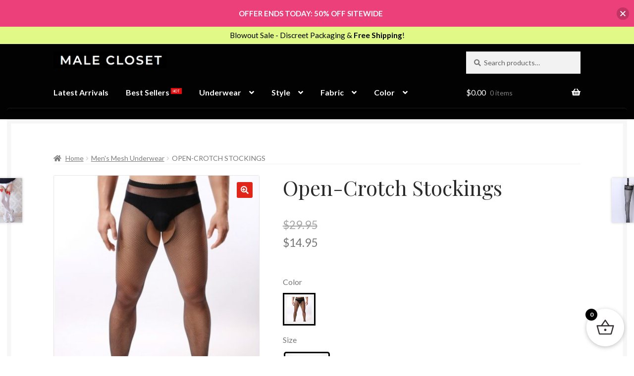

--- FILE ---
content_type: text/html; charset=UTF-8
request_url: https://www.malecloset.com/product/open-crotch-stockings/
body_size: 67891
content:
<!doctype html>
<html lang="en-CA">
<head>
<meta charset="UTF-8">
<meta name="viewport" content="width=device-width, initial-scale=1">
<link rel="profile" href="https://gmpg.org/xfn/11">
<link rel="pingback" href="https://www.malecloset.com/xmlrpc.php">

<meta name='robots' content='index, follow, max-image-preview:large, max-snippet:-1, max-video-preview:-1' />

	<!-- This site is optimized with the Yoast SEO plugin v26.7 - https://yoast.com/wordpress/plugins/seo/ -->
	<title>Open-Crotch Stockings | 1,000+ Men&#039;s Lingerie | Free Shipping!</title>
	<meta name="description" content="Make a statement with our Open-Crotch Stockings. Soft materials, fishnet pattern, and unique design for edgy sexiness. Get it now!" />
	<link rel="canonical" href="https://www.malecloset.com/product/open-crotch-stockings/" />
	<meta property="og:locale" content="en_US" />
	<meta property="og:type" content="article" />
	<meta property="og:title" content="Open-Crotch Stockings | 1,000+ Men&#039;s Lingerie | Free Shipping!" />
	<meta property="og:description" content="Make a statement with our Open-Crotch Stockings. Soft materials, fishnet pattern, and unique design for edgy sexiness. Get it now!" />
	<meta property="og:url" content="https://www.malecloset.com/product/open-crotch-stockings/" />
	<meta property="og:site_name" content="Male Closet" />
	<meta property="article:publisher" content="https://www.facebook.com/MaleClosetShop" />
	<meta property="article:modified_time" content="2024-10-16T21:42:30+00:00" />
	<meta property="og:image" content="https://www.malecloset.com/wp-content/uploads/2023/03/Men-s-Crotchless-Stockings-Fishnet-Socks-Men-s-Sexy-Pantyhose-Male-Fashion-Open-Crotch-Net-Tight.jpg" />
	<meta property="og:image:width" content="738" />
	<meta property="og:image:height" content="744" />
	<meta property="og:image:type" content="image/jpeg" />
	<meta name="twitter:card" content="summary_large_image" />
	<meta name="twitter:site" content="@MaleClosetShop" />
	<meta name="twitter:label1" content="Est. reading time" />
	<meta name="twitter:data1" content="2 minutes" />
	<script type="application/ld+json" class="yoast-schema-graph">{"@context":"https://schema.org","@graph":[{"@type":"WebPage","@id":"https://www.malecloset.com/product/open-crotch-stockings/","url":"https://www.malecloset.com/product/open-crotch-stockings/","name":"Open-Crotch Stockings | 1,000+ Men's Lingerie | Free Shipping!","isPartOf":{"@id":"https://www.malecloset.com/#website"},"primaryImageOfPage":{"@id":"https://www.malecloset.com/product/open-crotch-stockings/#primaryimage"},"image":{"@id":"https://www.malecloset.com/product/open-crotch-stockings/#primaryimage"},"thumbnailUrl":"https://www.malecloset.com/wp-content/uploads/2023/03/Men-s-Crotchless-Stockings-Fishnet-Socks-Men-s-Sexy-Pantyhose-Male-Fashion-Open-Crotch-Net-Tight.jpg","datePublished":"2023-03-29T03:42:00+00:00","dateModified":"2024-10-16T21:42:30+00:00","description":"Make a statement with our Open-Crotch Stockings. Soft materials, fishnet pattern, and unique design for edgy sexiness. Get it now!","breadcrumb":{"@id":"https://www.malecloset.com/product/open-crotch-stockings/#breadcrumb"},"inLanguage":"en-CA","potentialAction":[{"@type":"ReadAction","target":["https://www.malecloset.com/product/open-crotch-stockings/"]}]},{"@type":"ImageObject","inLanguage":"en-CA","@id":"https://www.malecloset.com/product/open-crotch-stockings/#primaryimage","url":"https://www.malecloset.com/wp-content/uploads/2023/03/Men-s-Crotchless-Stockings-Fishnet-Socks-Men-s-Sexy-Pantyhose-Male-Fashion-Open-Crotch-Net-Tight.jpg","contentUrl":"https://www.malecloset.com/wp-content/uploads/2023/03/Men-s-Crotchless-Stockings-Fishnet-Socks-Men-s-Sexy-Pantyhose-Male-Fashion-Open-Crotch-Net-Tight.jpg","width":738,"height":744},{"@type":"BreadcrumbList","@id":"https://www.malecloset.com/product/open-crotch-stockings/#breadcrumb","itemListElement":[{"@type":"ListItem","position":1,"name":"Home","item":"https://www.malecloset.com/"},{"@type":"ListItem","position":2,"name":"Shop","item":"https://www.malecloset.com/shop/"},{"@type":"ListItem","position":3,"name":"Open-Crotch Stockings"}]},{"@type":"WebSite","@id":"https://www.malecloset.com/#website","url":"https://www.malecloset.com/","name":"Male Closet","description":"","publisher":{"@id":"https://www.malecloset.com/#organization"},"potentialAction":[{"@type":"SearchAction","target":{"@type":"EntryPoint","urlTemplate":"https://www.malecloset.com/?s={search_term_string}"},"query-input":{"@type":"PropertyValueSpecification","valueRequired":true,"valueName":"search_term_string"}}],"inLanguage":"en-CA"},{"@type":"Organization","@id":"https://www.malecloset.com/#organization","name":"Male Closet","url":"https://www.malecloset.com/","logo":{"@type":"ImageObject","inLanguage":"en-CA","@id":"https://www.malecloset.com/#/schema/logo/image/","url":"https://www.malecloset.com/wp-content/uploads/2024/10/cropped-MaleCloset.png","contentUrl":"https://www.malecloset.com/wp-content/uploads/2024/10/cropped-MaleCloset.png","width":512,"height":512,"caption":"Male Closet"},"image":{"@id":"https://www.malecloset.com/#/schema/logo/image/"},"sameAs":["https://www.facebook.com/MaleClosetShop","https://x.com/MaleClosetShop"]}]}</script>
	<!-- / Yoast SEO plugin. -->


<link rel='dns-prefetch' href='//fonts.googleapis.com' />
<link rel="alternate" type="application/rss+xml" title="Male Closet &raquo; Feed" href="https://www.malecloset.com/feed/" />
<link rel="alternate" type="application/rss+xml" title="Male Closet &raquo; Comments Feed" href="https://www.malecloset.com/comments/feed/" />
<link rel="alternate" title="oEmbed (JSON)" type="application/json+oembed" href="https://www.malecloset.com/wp-json/oembed/1.0/embed?url=https%3A%2F%2Fwww.malecloset.com%2Fproduct%2Fopen-crotch-stockings%2F" />
<link rel="alternate" title="oEmbed (XML)" type="text/xml+oembed" href="https://www.malecloset.com/wp-json/oembed/1.0/embed?url=https%3A%2F%2Fwww.malecloset.com%2Fproduct%2Fopen-crotch-stockings%2F&#038;format=xml" />
		<script type="text/javascript">
			var ajaxurl = 'https://www.malecloset.com/wp-admin/admin-ajax.php';
		</script>
		
<style id="safelayout-cute-preloader-visible-css" data-no-optimize="1" data-no-minify="1">#sl-preloader{visibility: hidden;}</style><style id='wp-img-auto-sizes-contain-inline-css'>
img:is([sizes=auto i],[sizes^="auto," i]){contain-intrinsic-size:3000px 1500px}
/*# sourceURL=wp-img-auto-sizes-contain-inline-css */
</style>
<link rel='stylesheet' id='storefront-top-bar-css' href='https://www.malecloset.com/wp-content/plugins/storefront-top-bar/assets/css/storefront-top-bar.css?ver=6.9' media='all' />
<style id='wp-emoji-styles-inline-css'>

	img.wp-smiley, img.emoji {
		display: inline !important;
		border: none !important;
		box-shadow: none !important;
		height: 1em !important;
		width: 1em !important;
		margin: 0 0.07em !important;
		vertical-align: -0.1em !important;
		background: none !important;
		padding: 0 !important;
	}
/*# sourceURL=wp-emoji-styles-inline-css */
</style>
<link rel='stylesheet' id='wp-block-library-css' href='https://www.malecloset.com/wp-includes/css/dist/block-library/style.min.css?ver=6.9' media='all' />
<link rel='stylesheet' id='wc-blocks-style-css' href='https://www.malecloset.com/wp-content/plugins/woocommerce/assets/client/blocks/wc-blocks.css?ver=wc-10.4.3' media='all' />
<style id='global-styles-inline-css'>
:root{--wp--preset--aspect-ratio--square: 1;--wp--preset--aspect-ratio--4-3: 4/3;--wp--preset--aspect-ratio--3-4: 3/4;--wp--preset--aspect-ratio--3-2: 3/2;--wp--preset--aspect-ratio--2-3: 2/3;--wp--preset--aspect-ratio--16-9: 16/9;--wp--preset--aspect-ratio--9-16: 9/16;--wp--preset--color--black: #000000;--wp--preset--color--cyan-bluish-gray: #abb8c3;--wp--preset--color--white: #ffffff;--wp--preset--color--pale-pink: #f78da7;--wp--preset--color--vivid-red: #cf2e2e;--wp--preset--color--luminous-vivid-orange: #ff6900;--wp--preset--color--luminous-vivid-amber: #fcb900;--wp--preset--color--light-green-cyan: #7bdcb5;--wp--preset--color--vivid-green-cyan: #00d084;--wp--preset--color--pale-cyan-blue: #8ed1fc;--wp--preset--color--vivid-cyan-blue: #0693e3;--wp--preset--color--vivid-purple: #9b51e0;--wp--preset--gradient--vivid-cyan-blue-to-vivid-purple: linear-gradient(135deg,rgb(6,147,227) 0%,rgb(155,81,224) 100%);--wp--preset--gradient--light-green-cyan-to-vivid-green-cyan: linear-gradient(135deg,rgb(122,220,180) 0%,rgb(0,208,130) 100%);--wp--preset--gradient--luminous-vivid-amber-to-luminous-vivid-orange: linear-gradient(135deg,rgb(252,185,0) 0%,rgb(255,105,0) 100%);--wp--preset--gradient--luminous-vivid-orange-to-vivid-red: linear-gradient(135deg,rgb(255,105,0) 0%,rgb(207,46,46) 100%);--wp--preset--gradient--very-light-gray-to-cyan-bluish-gray: linear-gradient(135deg,rgb(238,238,238) 0%,rgb(169,184,195) 100%);--wp--preset--gradient--cool-to-warm-spectrum: linear-gradient(135deg,rgb(74,234,220) 0%,rgb(151,120,209) 20%,rgb(207,42,186) 40%,rgb(238,44,130) 60%,rgb(251,105,98) 80%,rgb(254,248,76) 100%);--wp--preset--gradient--blush-light-purple: linear-gradient(135deg,rgb(255,206,236) 0%,rgb(152,150,240) 100%);--wp--preset--gradient--blush-bordeaux: linear-gradient(135deg,rgb(254,205,165) 0%,rgb(254,45,45) 50%,rgb(107,0,62) 100%);--wp--preset--gradient--luminous-dusk: linear-gradient(135deg,rgb(255,203,112) 0%,rgb(199,81,192) 50%,rgb(65,88,208) 100%);--wp--preset--gradient--pale-ocean: linear-gradient(135deg,rgb(255,245,203) 0%,rgb(182,227,212) 50%,rgb(51,167,181) 100%);--wp--preset--gradient--electric-grass: linear-gradient(135deg,rgb(202,248,128) 0%,rgb(113,206,126) 100%);--wp--preset--gradient--midnight: linear-gradient(135deg,rgb(2,3,129) 0%,rgb(40,116,252) 100%);--wp--preset--font-size--small: 14px;--wp--preset--font-size--medium: 23px;--wp--preset--font-size--large: 26px;--wp--preset--font-size--x-large: 42px;--wp--preset--font-size--normal: 16px;--wp--preset--font-size--huge: 37px;--wp--preset--spacing--20: 0.44rem;--wp--preset--spacing--30: 0.67rem;--wp--preset--spacing--40: 1rem;--wp--preset--spacing--50: 1.5rem;--wp--preset--spacing--60: 2.25rem;--wp--preset--spacing--70: 3.38rem;--wp--preset--spacing--80: 5.06rem;--wp--preset--shadow--natural: 6px 6px 9px rgba(0, 0, 0, 0.2);--wp--preset--shadow--deep: 12px 12px 50px rgba(0, 0, 0, 0.4);--wp--preset--shadow--sharp: 6px 6px 0px rgba(0, 0, 0, 0.2);--wp--preset--shadow--outlined: 6px 6px 0px -3px rgb(255, 255, 255), 6px 6px rgb(0, 0, 0);--wp--preset--shadow--crisp: 6px 6px 0px rgb(0, 0, 0);}:root :where(.is-layout-flow) > :first-child{margin-block-start: 0;}:root :where(.is-layout-flow) > :last-child{margin-block-end: 0;}:root :where(.is-layout-flow) > *{margin-block-start: 24px;margin-block-end: 0;}:root :where(.is-layout-constrained) > :first-child{margin-block-start: 0;}:root :where(.is-layout-constrained) > :last-child{margin-block-end: 0;}:root :where(.is-layout-constrained) > *{margin-block-start: 24px;margin-block-end: 0;}:root :where(.is-layout-flex){gap: 24px;}:root :where(.is-layout-grid){gap: 24px;}body .is-layout-flex{display: flex;}.is-layout-flex{flex-wrap: wrap;align-items: center;}.is-layout-flex > :is(*, div){margin: 0;}body .is-layout-grid{display: grid;}.is-layout-grid > :is(*, div){margin: 0;}.has-black-color{color: var(--wp--preset--color--black) !important;}.has-cyan-bluish-gray-color{color: var(--wp--preset--color--cyan-bluish-gray) !important;}.has-white-color{color: var(--wp--preset--color--white) !important;}.has-pale-pink-color{color: var(--wp--preset--color--pale-pink) !important;}.has-vivid-red-color{color: var(--wp--preset--color--vivid-red) !important;}.has-luminous-vivid-orange-color{color: var(--wp--preset--color--luminous-vivid-orange) !important;}.has-luminous-vivid-amber-color{color: var(--wp--preset--color--luminous-vivid-amber) !important;}.has-light-green-cyan-color{color: var(--wp--preset--color--light-green-cyan) !important;}.has-vivid-green-cyan-color{color: var(--wp--preset--color--vivid-green-cyan) !important;}.has-pale-cyan-blue-color{color: var(--wp--preset--color--pale-cyan-blue) !important;}.has-vivid-cyan-blue-color{color: var(--wp--preset--color--vivid-cyan-blue) !important;}.has-vivid-purple-color{color: var(--wp--preset--color--vivid-purple) !important;}.has-black-background-color{background-color: var(--wp--preset--color--black) !important;}.has-cyan-bluish-gray-background-color{background-color: var(--wp--preset--color--cyan-bluish-gray) !important;}.has-white-background-color{background-color: var(--wp--preset--color--white) !important;}.has-pale-pink-background-color{background-color: var(--wp--preset--color--pale-pink) !important;}.has-vivid-red-background-color{background-color: var(--wp--preset--color--vivid-red) !important;}.has-luminous-vivid-orange-background-color{background-color: var(--wp--preset--color--luminous-vivid-orange) !important;}.has-luminous-vivid-amber-background-color{background-color: var(--wp--preset--color--luminous-vivid-amber) !important;}.has-light-green-cyan-background-color{background-color: var(--wp--preset--color--light-green-cyan) !important;}.has-vivid-green-cyan-background-color{background-color: var(--wp--preset--color--vivid-green-cyan) !important;}.has-pale-cyan-blue-background-color{background-color: var(--wp--preset--color--pale-cyan-blue) !important;}.has-vivid-cyan-blue-background-color{background-color: var(--wp--preset--color--vivid-cyan-blue) !important;}.has-vivid-purple-background-color{background-color: var(--wp--preset--color--vivid-purple) !important;}.has-black-border-color{border-color: var(--wp--preset--color--black) !important;}.has-cyan-bluish-gray-border-color{border-color: var(--wp--preset--color--cyan-bluish-gray) !important;}.has-white-border-color{border-color: var(--wp--preset--color--white) !important;}.has-pale-pink-border-color{border-color: var(--wp--preset--color--pale-pink) !important;}.has-vivid-red-border-color{border-color: var(--wp--preset--color--vivid-red) !important;}.has-luminous-vivid-orange-border-color{border-color: var(--wp--preset--color--luminous-vivid-orange) !important;}.has-luminous-vivid-amber-border-color{border-color: var(--wp--preset--color--luminous-vivid-amber) !important;}.has-light-green-cyan-border-color{border-color: var(--wp--preset--color--light-green-cyan) !important;}.has-vivid-green-cyan-border-color{border-color: var(--wp--preset--color--vivid-green-cyan) !important;}.has-pale-cyan-blue-border-color{border-color: var(--wp--preset--color--pale-cyan-blue) !important;}.has-vivid-cyan-blue-border-color{border-color: var(--wp--preset--color--vivid-cyan-blue) !important;}.has-vivid-purple-border-color{border-color: var(--wp--preset--color--vivid-purple) !important;}.has-vivid-cyan-blue-to-vivid-purple-gradient-background{background: var(--wp--preset--gradient--vivid-cyan-blue-to-vivid-purple) !important;}.has-light-green-cyan-to-vivid-green-cyan-gradient-background{background: var(--wp--preset--gradient--light-green-cyan-to-vivid-green-cyan) !important;}.has-luminous-vivid-amber-to-luminous-vivid-orange-gradient-background{background: var(--wp--preset--gradient--luminous-vivid-amber-to-luminous-vivid-orange) !important;}.has-luminous-vivid-orange-to-vivid-red-gradient-background{background: var(--wp--preset--gradient--luminous-vivid-orange-to-vivid-red) !important;}.has-very-light-gray-to-cyan-bluish-gray-gradient-background{background: var(--wp--preset--gradient--very-light-gray-to-cyan-bluish-gray) !important;}.has-cool-to-warm-spectrum-gradient-background{background: var(--wp--preset--gradient--cool-to-warm-spectrum) !important;}.has-blush-light-purple-gradient-background{background: var(--wp--preset--gradient--blush-light-purple) !important;}.has-blush-bordeaux-gradient-background{background: var(--wp--preset--gradient--blush-bordeaux) !important;}.has-luminous-dusk-gradient-background{background: var(--wp--preset--gradient--luminous-dusk) !important;}.has-pale-ocean-gradient-background{background: var(--wp--preset--gradient--pale-ocean) !important;}.has-electric-grass-gradient-background{background: var(--wp--preset--gradient--electric-grass) !important;}.has-midnight-gradient-background{background: var(--wp--preset--gradient--midnight) !important;}.has-small-font-size{font-size: var(--wp--preset--font-size--small) !important;}.has-medium-font-size{font-size: var(--wp--preset--font-size--medium) !important;}.has-large-font-size{font-size: var(--wp--preset--font-size--large) !important;}.has-x-large-font-size{font-size: var(--wp--preset--font-size--x-large) !important;}
/*# sourceURL=global-styles-inline-css */
</style>

<style id='classic-theme-styles-inline-css'>
/*! This file is auto-generated */
.wp-block-button__link{color:#fff;background-color:#32373c;border-radius:9999px;box-shadow:none;text-decoration:none;padding:calc(.667em + 2px) calc(1.333em + 2px);font-size:1.125em}.wp-block-file__button{background:#32373c;color:#fff;text-decoration:none}
/*# sourceURL=/wp-includes/css/classic-themes.min.css */
</style>
<link rel='stylesheet' id='storefront-gutenberg-blocks-css' href='https://www.malecloset.com/wp-content/themes/storefront/assets/css/base/gutenberg-blocks.css?ver=4.6.2' media='all' />
<style id='storefront-gutenberg-blocks-inline-css'>

				.wp-block-button__link:not(.has-text-color) {
					color: #ffffff;
				}

				.wp-block-button__link:not(.has-text-color):hover,
				.wp-block-button__link:not(.has-text-color):focus,
				.wp-block-button__link:not(.has-text-color):active {
					color: #ffffff;
				}

				.wp-block-button__link:not(.has-background) {
					background-color: #e22519;
				}

				.wp-block-button__link:not(.has-background):hover,
				.wp-block-button__link:not(.has-background):focus,
				.wp-block-button__link:not(.has-background):active {
					border-color: #c90c00;
					background-color: #c90c00;
				}

				.wc-block-grid__products .wc-block-grid__product .wp-block-button__link {
					background-color: #e22519;
					border-color: #e22519;
					color: #ffffff;
				}

				.wp-block-quote footer,
				.wp-block-quote cite,
				.wp-block-quote__citation {
					color: #777777;
				}

				.wp-block-pullquote cite,
				.wp-block-pullquote footer,
				.wp-block-pullquote__citation {
					color: #777777;
				}

				.wp-block-image figcaption {
					color: #777777;
				}

				.wp-block-separator.is-style-dots::before {
					color: #2b2b2b;
				}

				.wp-block-file a.wp-block-file__button {
					color: #ffffff;
					background-color: #e22519;
					border-color: #e22519;
				}

				.wp-block-file a.wp-block-file__button:hover,
				.wp-block-file a.wp-block-file__button:focus,
				.wp-block-file a.wp-block-file__button:active {
					color: #ffffff;
					background-color: #c90c00;
				}

				.wp-block-code,
				.wp-block-preformatted pre {
					color: #777777;
				}

				.wp-block-table:not( .has-background ):not( .is-style-stripes ) tbody tr:nth-child(2n) td {
					background-color: #fdfdfd;
				}

				.wp-block-cover .wp-block-cover__inner-container h1:not(.has-text-color),
				.wp-block-cover .wp-block-cover__inner-container h2:not(.has-text-color),
				.wp-block-cover .wp-block-cover__inner-container h3:not(.has-text-color),
				.wp-block-cover .wp-block-cover__inner-container h4:not(.has-text-color),
				.wp-block-cover .wp-block-cover__inner-container h5:not(.has-text-color),
				.wp-block-cover .wp-block-cover__inner-container h6:not(.has-text-color) {
					color: #000000;
				}

				div.wc-block-components-price-slider__range-input-progress,
				.rtl .wc-block-components-price-slider__range-input-progress {
					--range-color: #7c7235;
				}

				/* Target only IE11 */
				@media all and (-ms-high-contrast: none), (-ms-high-contrast: active) {
					.wc-block-components-price-slider__range-input-progress {
						background: #7c7235;
					}
				}

				.wc-block-components-button:not(.is-link) {
					background-color: #e22519;
					color: #ffffff;
				}

				.wc-block-components-button:not(.is-link):hover,
				.wc-block-components-button:not(.is-link):focus,
				.wc-block-components-button:not(.is-link):active {
					background-color: #c90c00;
					color: #ffffff;
				}

				.wc-block-components-button:not(.is-link):disabled {
					background-color: #e22519;
					color: #ffffff;
				}

				.wc-block-cart__submit-container {
					background-color: #ffffff;
				}

				.wc-block-cart__submit-container::before {
					color: rgba(220,220,220,0.5);
				}

				.wc-block-components-order-summary-item__quantity {
					background-color: #ffffff;
					border-color: #777777;
					box-shadow: 0 0 0 2px #ffffff;
					color: #777777;
				}
			
/*# sourceURL=storefront-gutenberg-blocks-inline-css */
</style>
<link rel='stylesheet' id='wp-blog-designer-fontawesome-stylesheets-css' href='https://www.malecloset.com/wp-content/plugins/blog-designer//admin/css/fontawesome-all.min.css?ver=1.0' media='all' />
<link rel='stylesheet' id='wp-blog-designer-css-stylesheets-css' href='https://www.malecloset.com/wp-content/plugins/blog-designer/public/css/designer_css.css?ver=1.0' media='all' />
<link rel='stylesheet' id='contact-form-7-css' href='https://www.malecloset.com/wp-content/plugins/contact-form-7/includes/css/styles.css?ver=6.1.4' media='all' />
<link rel='stylesheet' id='widgetopts-styles-css' href='https://www.malecloset.com/wp-content/plugins/widget-options/assets/css/widget-options.css?ver=4.1.3' media='all' />
<link rel='stylesheet' id='woof-css' href='https://www.malecloset.com/wp-content/plugins/woocommerce-products-filter/css/front.css?ver=1.3.7.4' media='all' />
<style id='woof-inline-css'>

.woof_products_top_panel li span, .woof_products_top_panel2 li span{background: url(https://www.malecloset.com/wp-content/plugins/woocommerce-products-filter/img/delete.png);background-size: 14px 14px;background-repeat: no-repeat;background-position: right;}
.woof_edit_view{
                    display: none;
                }

/*# sourceURL=woof-inline-css */
</style>
<link rel='stylesheet' id='chosen-drop-down-css' href='https://www.malecloset.com/wp-content/plugins/woocommerce-products-filter/js/chosen/chosen.min.css?ver=1.3.7.4' media='all' />
<link rel='stylesheet' id='icheck-jquery-color-flat-css' href='https://www.malecloset.com/wp-content/plugins/woocommerce-products-filter/js/icheck/skins/flat/_all.css?ver=1.3.7.4' media='all' />
<link rel='stylesheet' id='icheck-jquery-color-square-css' href='https://www.malecloset.com/wp-content/plugins/woocommerce-products-filter/js/icheck/skins/square/_all.css?ver=1.3.7.4' media='all' />
<link rel='stylesheet' id='icheck-jquery-color-minimal-css' href='https://www.malecloset.com/wp-content/plugins/woocommerce-products-filter/js/icheck/skins/minimal/_all.css?ver=1.3.7.4' media='all' />
<link rel='stylesheet' id='woof_by_author_html_items-css' href='https://www.malecloset.com/wp-content/plugins/woocommerce-products-filter/ext/by_author/css/by_author.css?ver=1.3.7.4' media='all' />
<link rel='stylesheet' id='woof_by_instock_html_items-css' href='https://www.malecloset.com/wp-content/plugins/woocommerce-products-filter/ext/by_instock/css/by_instock.css?ver=1.3.7.4' media='all' />
<link rel='stylesheet' id='woof_by_onsales_html_items-css' href='https://www.malecloset.com/wp-content/plugins/woocommerce-products-filter/ext/by_onsales/css/by_onsales.css?ver=1.3.7.4' media='all' />
<link rel='stylesheet' id='woof_by_text_html_items-css' href='https://www.malecloset.com/wp-content/plugins/woocommerce-products-filter/ext/by_text/assets/css/front.css?ver=1.3.7.4' media='all' />
<link rel='stylesheet' id='woof_label_html_items-css' href='https://www.malecloset.com/wp-content/plugins/woocommerce-products-filter/ext/label/css/html_types/label.css?ver=1.3.7.4' media='all' />
<link rel='stylesheet' id='woof_select_radio_check_html_items-css' href='https://www.malecloset.com/wp-content/plugins/woocommerce-products-filter/ext/select_radio_check/css/html_types/select_radio_check.css?ver=1.3.7.4' media='all' />
<link rel='stylesheet' id='woof_sd_html_items_checkbox-css' href='https://www.malecloset.com/wp-content/plugins/woocommerce-products-filter/ext/smart_designer/css/elements/checkbox.css?ver=1.3.7.4' media='all' />
<link rel='stylesheet' id='woof_sd_html_items_radio-css' href='https://www.malecloset.com/wp-content/plugins/woocommerce-products-filter/ext/smart_designer/css/elements/radio.css?ver=1.3.7.4' media='all' />
<link rel='stylesheet' id='woof_sd_html_items_switcher-css' href='https://www.malecloset.com/wp-content/plugins/woocommerce-products-filter/ext/smart_designer/css/elements/switcher.css?ver=1.3.7.4' media='all' />
<link rel='stylesheet' id='woof_sd_html_items_color-css' href='https://www.malecloset.com/wp-content/plugins/woocommerce-products-filter/ext/smart_designer/css/elements/color.css?ver=1.3.7.4' media='all' />
<link rel='stylesheet' id='woof_sd_html_items_tooltip-css' href='https://www.malecloset.com/wp-content/plugins/woocommerce-products-filter/ext/smart_designer/css/tooltip.css?ver=1.3.7.4' media='all' />
<link rel='stylesheet' id='woof_sd_html_items_front-css' href='https://www.malecloset.com/wp-content/plugins/woocommerce-products-filter/ext/smart_designer/css/front.css?ver=1.3.7.4' media='all' />
<link rel='stylesheet' id='woof-switcher23-css' href='https://www.malecloset.com/wp-content/plugins/woocommerce-products-filter/css/switcher.css?ver=1.3.7.4' media='all' />
<link rel='stylesheet' id='photoswipe-css' href='https://www.malecloset.com/wp-content/plugins/woocommerce/assets/css/photoswipe/photoswipe.min.css?ver=10.4.3' media='all' />
<link rel='stylesheet' id='photoswipe-default-skin-css' href='https://www.malecloset.com/wp-content/plugins/woocommerce/assets/css/photoswipe/default-skin/default-skin.min.css?ver=10.4.3' media='all' />
<style id='woocommerce-inline-inline-css'>
.woocommerce form .form-row .required { visibility: visible; }
/*# sourceURL=woocommerce-inline-inline-css */
</style>
<link rel='stylesheet' id='wpos-slick-style-css' href='https://www.malecloset.com/wp-content/plugins/wp-slick-slider-and-image-carousel/assets/css/slick.css?ver=3.7.8' media='all' />
<link rel='stylesheet' id='wpsisac-public-style-css' href='https://www.malecloset.com/wp-content/plugins/wp-slick-slider-and-image-carousel/assets/css/wpsisac-public.css?ver=3.7.8' media='all' />
<link rel='stylesheet' id='njt-nofi-css' href='https://www.malecloset.com/wp-content/plugins/notibar/assets/frontend/css/notibar.css?ver=2.1.8' media='all' />
<link rel='stylesheet' id='storefront-style-css' href='https://www.malecloset.com/wp-content/themes/storefront/style.css?ver=6.9' media='all' />
<style id='storefront-style-inline-css'>

			.main-navigation ul li a,
			.site-title a,
			ul.menu li a,
			.site-branding h1 a,
			button.menu-toggle,
			button.menu-toggle:hover,
			.handheld-navigation .dropdown-toggle {
				color: #ffffff;
			}

			button.menu-toggle,
			button.menu-toggle:hover {
				border-color: #ffffff;
			}

			.main-navigation ul li a:hover,
			.main-navigation ul li:hover > a,
			.site-title a:hover,
			.site-header ul.menu li.current-menu-item > a {
				color: #ffffff;
			}

			table:not( .has-background ) th {
				background-color: #f8f8f8;
			}

			table:not( .has-background ) tbody td {
				background-color: #fdfdfd;
			}

			table:not( .has-background ) tbody tr:nth-child(2n) td,
			fieldset,
			fieldset legend {
				background-color: #fbfbfb;
			}

			.site-header,
			.secondary-navigation ul ul,
			.main-navigation ul.menu > li.menu-item-has-children:after,
			.secondary-navigation ul.menu ul,
			.storefront-handheld-footer-bar,
			.storefront-handheld-footer-bar ul li > a,
			.storefront-handheld-footer-bar ul li.search .site-search,
			button.menu-toggle,
			button.menu-toggle:hover {
				background-color: #020202;
			}

			p.site-description,
			.site-header,
			.storefront-handheld-footer-bar {
				color: #ffffff;
			}

			button.menu-toggle:after,
			button.menu-toggle:before,
			button.menu-toggle span:before {
				background-color: #ffffff;
			}

			h1, h2, h3, h4, h5, h6, .wc-block-grid__product-title {
				color: #2b2b2b;
			}

			.widget h1 {
				border-bottom-color: #2b2b2b;
			}

			body,
			.secondary-navigation a {
				color: #777777;
			}

			.widget-area .widget a,
			.hentry .entry-header .posted-on a,
			.hentry .entry-header .post-author a,
			.hentry .entry-header .post-comments a,
			.hentry .entry-header .byline a {
				color: #7c7c7c;
			}

			a {
				color: #7c7235;
			}

			a:focus,
			button:focus,
			.button.alt:focus,
			input:focus,
			textarea:focus,
			input[type="button"]:focus,
			input[type="reset"]:focus,
			input[type="submit"]:focus,
			input[type="email"]:focus,
			input[type="tel"]:focus,
			input[type="url"]:focus,
			input[type="password"]:focus,
			input[type="search"]:focus {
				outline-color: #7c7235;
			}

			button, input[type="button"], input[type="reset"], input[type="submit"], .button, .widget a.button {
				background-color: #e22519;
				border-color: #e22519;
				color: #ffffff;
			}

			button:hover, input[type="button"]:hover, input[type="reset"]:hover, input[type="submit"]:hover, .button:hover, .widget a.button:hover {
				background-color: #c90c00;
				border-color: #c90c00;
				color: #ffffff;
			}

			button.alt, input[type="button"].alt, input[type="reset"].alt, input[type="submit"].alt, .button.alt, .widget-area .widget a.button.alt {
				background-color: #e22519;
				border-color: #e22519;
				color: #ffffff;
			}

			button.alt:hover, input[type="button"].alt:hover, input[type="reset"].alt:hover, input[type="submit"].alt:hover, .button.alt:hover, .widget-area .widget a.button.alt:hover {
				background-color: #c90c00;
				border-color: #c90c00;
				color: #ffffff;
			}

			.pagination .page-numbers li .page-numbers.current {
				background-color: #e6e6e6;
				color: #6d6d6d;
			}

			#comments .comment-list .comment-content .comment-text {
				background-color: #f8f8f8;
			}

			.site-footer {
				background-color: #2b2b2b;
				color: #777777;
			}

			.site-footer a:not(.button):not(.components-button) {
				color: #111111;
			}

			.site-footer .storefront-handheld-footer-bar a:not(.button):not(.components-button) {
				color: #ffffff;
			}

			.site-footer h1, .site-footer h2, .site-footer h3, .site-footer h4, .site-footer h5, .site-footer h6, .site-footer .widget .widget-title, .site-footer .widget .widgettitle {
				color: #2b2b2b;
			}

			.page-template-template-homepage.has-post-thumbnail .type-page.has-post-thumbnail .entry-title {
				color: #000000;
			}

			.page-template-template-homepage.has-post-thumbnail .type-page.has-post-thumbnail .entry-content {
				color: #000000;
			}

			@media screen and ( min-width: 768px ) {
				.secondary-navigation ul.menu a:hover {
					color: #ffffff;
				}

				.secondary-navigation ul.menu a {
					color: #ffffff;
				}

				.main-navigation ul.menu ul.sub-menu,
				.main-navigation ul.nav-menu ul.children {
					background-color: #000000;
				}

				.site-header {
					border-bottom-color: #000000;
				}
			}
/*# sourceURL=storefront-style-inline-css */
</style>
<link rel='stylesheet' id='storefront-icons-css' href='https://www.malecloset.com/wp-content/themes/storefront/assets/css/base/icons.css?ver=4.6.2' media='all' />
<link rel='stylesheet' id='storefront-fonts-css' href='https://fonts.googleapis.com/css?family=Source+Sans+Pro%3A400%2C300%2C300italic%2C400italic%2C600%2C700%2C900&#038;subset=latin%2Clatin-ext&#038;ver=4.6.2' media='all' />
<link rel='stylesheet' id='fkcart-style-css' href='https://www.malecloset.com/wp-content/plugins/cart-for-woocommerce/assets/css/style.min.css?ver=1.9.1' media='all' />
<style id='fkcart-style-inline-css'>

		:root {
			--fkcart-primary-bg-color: #000000;
			--fkcart-primary-font-color: #ffffff;
			--fkcart-primary-text-color: #353030;
			--fkcart-secondary-text-color: #82838E;
			--fkcart-strike-through-price-text-color: #82838e;
			--fkcart-saving-text-price-color: #5BA238;
			--fkcart-coupon-text-price-color: #5BA238;
			--fkcart-accent-color: #0170b9;
			--fkcart-border-color: #DEDFEA;
			--fkcart-error-color: #B00C0C;
			--fkcart-error-bg-color: #FFF0F0;
			--fkcart-reward-color: #f1b51e;
			
			--fkcart-progress-bar-icon-color: #353030;
			--fkcart-progress-bar-active-icon-color: #ffffff;
			--fkcart-progress-bar-bg-color-active-icon: #2DA815;
			--fkcart-progress-bar-active-color: #2DA815;
			
			--fkcart-bg-color: #ffffff;
			--fkcart-slider-desktop-width: 420px;
			--fkcart-slider-mobile-width: 94%;
			--fkcart-animation-duration: 0.4s;
			--fkcart-panel-color:#f9f9ff;
			--fkcart-color-black: #000000;
			--fkcart-success-color: #5BA238;
			--fkcart-success-bg-color: #EFF6EB;
			--fkcart-toggle-bg-color: #ffffff;
			--fkcart-toggle-icon-color: #353030;
			--fkcart-toggle-count-bg-color: #000000;
			--fkcart-toggle-count-font-color: #ffffff;
			--fkcart-progressbar-active-color: #0170b9;
			
			--fkcart-toggle-border-radius: 50%;
			--fkcart-toggle-size: 38;
			--fkcart-border-radius: 0px; 
			--fkcart-menu-icon-size: 35px;
			--fkcart-menu-text-size: 16px;
		}
/* Item-specific styles */
.fkcart-item-wrap.fkcart-pt-16 .fkcart-item-title {
 font-size: 16px !important;
}

.fkcart-item-wrap.fkcart-pt-16 img {
 transform: scale(1.10); /* slightly larger images */
}

.fkcart-item-wrap.fkcart-pt-16 .fkcart-select-options {
 display: none !important;
 pointer-events: none !important;
}

/* Summary/footer-specific styles */
.fkcart-slider-footer.fkcart-pb-16 .fkcart-checkout-info {
 text-transform: uppercase;
}

.fkcart-slider-footer.fkcart-pb-16 .fkcart-summary-text {
 font-size: 14px !important;
}

.fkcart-slider-footer.fkcart-pb-16 .fkcart-summary-text.fkcart-shipping-tax-calculation-text {
 font-size: 14px !important;
 font-weight: bold !important;
}

.fkcart-slider-footer.fkcart-pb-16 .woocommerce-Price-amount.amount {
 font-size: 15px !important;
}

/* Floating toggler within cart footer */
#fkcart-floating-toggler {
 bottom: 20px !important;
 right: 20px !important; 
}

/* Item price inside cart items */
.fkcart-item-wrap.fkcart-pt-16 .woocommerce-Price-amount,
.fkcart-item-wrap.fkcart-pt-16 .woocommerce-Price-amount.amount {
 font-size: 15px !important;
}

/* Prices inside summary / footer */
.fkcart-slider-footer.fkcart-pb-16 .woocommerce-Price-amount,
.fkcart-slider-footer.fkcart-pb-16 .woocommerce-Price-amount.amount {
 font-size: 15px !important;
}

/*# sourceURL=fkcart-style-inline-css */
</style>
<link rel='stylesheet' id='storefront-woocommerce-style-css' href='https://www.malecloset.com/wp-content/themes/storefront/assets/css/woocommerce/woocommerce.css?ver=4.6.2' media='all' />
<style id='storefront-woocommerce-style-inline-css'>
@font-face {
				font-family: star;
				src: url(https://www.malecloset.com/wp-content/plugins/woocommerce/assets/fonts/star.eot);
				src:
					url(https://www.malecloset.com/wp-content/plugins/woocommerce/assets/fonts/star.eot?#iefix) format("embedded-opentype"),
					url(https://www.malecloset.com/wp-content/plugins/woocommerce/assets/fonts/star.woff) format("woff"),
					url(https://www.malecloset.com/wp-content/plugins/woocommerce/assets/fonts/star.ttf) format("truetype"),
					url(https://www.malecloset.com/wp-content/plugins/woocommerce/assets/fonts/star.svg#star) format("svg");
				font-weight: 400;
				font-style: normal;
			}
			@font-face {
				font-family: WooCommerce;
				src: url(https://www.malecloset.com/wp-content/plugins/woocommerce/assets/fonts/WooCommerce.eot);
				src:
					url(https://www.malecloset.com/wp-content/plugins/woocommerce/assets/fonts/WooCommerce.eot?#iefix) format("embedded-opentype"),
					url(https://www.malecloset.com/wp-content/plugins/woocommerce/assets/fonts/WooCommerce.woff) format("woff"),
					url(https://www.malecloset.com/wp-content/plugins/woocommerce/assets/fonts/WooCommerce.ttf) format("truetype"),
					url(https://www.malecloset.com/wp-content/plugins/woocommerce/assets/fonts/WooCommerce.svg#WooCommerce) format("svg");
				font-weight: 400;
				font-style: normal;
			}

			a.cart-contents,
			.site-header-cart .widget_shopping_cart a {
				color: #ffffff;
			}

			a.cart-contents:hover,
			.site-header-cart .widget_shopping_cart a:hover,
			.site-header-cart:hover > li > a {
				color: #ffffff;
			}

			table.cart td.product-remove,
			table.cart td.actions {
				border-top-color: #ffffff;
			}

			.storefront-handheld-footer-bar ul li.cart .count {
				background-color: #ffffff;
				color: #020202;
				border-color: #020202;
			}

			.woocommerce-tabs ul.tabs li.active a,
			ul.products li.product .price,
			.onsale,
			.wc-block-grid__product-onsale,
			.widget_search form:before,
			.widget_product_search form:before {
				color: #777777;
			}

			.woocommerce-breadcrumb a,
			a.woocommerce-review-link,
			.product_meta a {
				color: #7c7c7c;
			}

			.wc-block-grid__product-onsale,
			.onsale {
				border-color: #777777;
			}

			.star-rating span:before,
			.quantity .plus, .quantity .minus,
			p.stars a:hover:after,
			p.stars a:after,
			.star-rating span:before,
			#payment .payment_methods li input[type=radio]:first-child:checked+label:before {
				color: #7c7235;
			}

			.widget_price_filter .ui-slider .ui-slider-range,
			.widget_price_filter .ui-slider .ui-slider-handle {
				background-color: #7c7235;
			}

			.order_details {
				background-color: #f8f8f8;
			}

			.order_details > li {
				border-bottom: 1px dotted #e3e3e3;
			}

			.order_details:before,
			.order_details:after {
				background: -webkit-linear-gradient(transparent 0,transparent 0),-webkit-linear-gradient(135deg,#f8f8f8 33.33%,transparent 33.33%),-webkit-linear-gradient(45deg,#f8f8f8 33.33%,transparent 33.33%)
			}

			#order_review {
				background-color: #ffffff;
			}

			#payment .payment_methods > li .payment_box,
			#payment .place-order {
				background-color: #fafafa;
			}

			#payment .payment_methods > li:not(.woocommerce-notice) {
				background-color: #f5f5f5;
			}

			#payment .payment_methods > li:not(.woocommerce-notice):hover {
				background-color: #f0f0f0;
			}

			.woocommerce-pagination .page-numbers li .page-numbers.current {
				background-color: #e6e6e6;
				color: #6d6d6d;
			}

			.wc-block-grid__product-onsale,
			.onsale,
			.woocommerce-pagination .page-numbers li .page-numbers:not(.current) {
				color: #777777;
			}

			p.stars a:before,
			p.stars a:hover~a:before,
			p.stars.selected a.active~a:before {
				color: #777777;
			}

			p.stars.selected a.active:before,
			p.stars:hover a:before,
			p.stars.selected a:not(.active):before,
			p.stars.selected a.active:before {
				color: #7c7235;
			}

			.single-product div.product .woocommerce-product-gallery .woocommerce-product-gallery__trigger {
				background-color: #e22519;
				color: #ffffff;
			}

			.single-product div.product .woocommerce-product-gallery .woocommerce-product-gallery__trigger:hover {
				background-color: #c90c00;
				border-color: #c90c00;
				color: #ffffff;
			}

			.button.added_to_cart:focus,
			.button.wc-forward:focus {
				outline-color: #7c7235;
			}

			.added_to_cart,
			.site-header-cart .widget_shopping_cart a.button,
			.wc-block-grid__products .wc-block-grid__product .wp-block-button__link {
				background-color: #e22519;
				border-color: #e22519;
				color: #ffffff;
			}

			.added_to_cart:hover,
			.site-header-cart .widget_shopping_cart a.button:hover,
			.wc-block-grid__products .wc-block-grid__product .wp-block-button__link:hover {
				background-color: #c90c00;
				border-color: #c90c00;
				color: #ffffff;
			}

			.added_to_cart.alt, .added_to_cart, .widget a.button.checkout {
				background-color: #e22519;
				border-color: #e22519;
				color: #ffffff;
			}

			.added_to_cart.alt:hover, .added_to_cart:hover, .widget a.button.checkout:hover {
				background-color: #c90c00;
				border-color: #c90c00;
				color: #ffffff;
			}

			.button.loading {
				color: #e22519;
			}

			.button.loading:hover {
				background-color: #e22519;
			}

			.button.loading:after {
				color: #ffffff;
			}

			@media screen and ( min-width: 768px ) {
				.site-header-cart .widget_shopping_cart,
				.site-header .product_list_widget li .quantity {
					color: #ffffff;
				}

				.site-header-cart .widget_shopping_cart .buttons,
				.site-header-cart .widget_shopping_cart .total {
					background-color: #000000;
				}

				.site-header-cart .widget_shopping_cart {
					background-color: #000000;
				}
			}
				.storefront-product-pagination a {
					color: #777777;
					background-color: #ffffff;
				}
				.storefront-sticky-add-to-cart {
					color: #777777;
					background-color: #ffffff;
				}

				.storefront-sticky-add-to-cart a:not(.button) {
					color: #ffffff;
				}
/*# sourceURL=storefront-woocommerce-style-inline-css */
</style>
<link rel='stylesheet' id='storefront-child-style-css' href='https://www.malecloset.com/wp-content/themes/boutique/style.css?ver=2.0.17' media='all' />
<style id='storefront-child-style-inline-css'>

			.main-navigation ul.menu > li > ul,
			.main-navigation ul.menu ul,
			.site-header-cart .widget_shopping_cart {
				background: #000000;
			}

			table th {
				background-color: #f8f8f8;
			}

			table tbody td,
			table.wp-block-table:not( .is-style-stripes ) tbody tr:nth-child(2n) td {
				background-color: #fdfdfd;
			}

			table tbody tr:nth-child(2n) td,
			table.wp-block-table.is-style-stripes tbody tr:nth-child(2n) td {
				background-color: #fbfbfb;
			}

			#order_review, #payment .payment_methods li .payment_box,
			#payment .place-order {
				background-color: #fafafa;
			}

			#payment .payment_methods li,
			#payment .payment_methods li:hover {
				background-color: #fff;
			}

			@media screen and (min-width: 768px) {
				.boutique-primary-navigation,
				.main-navigation ul.menu ul,
				.main-navigation ul.nav-menu ul,
				.main-navigation .smm-mega-menu,
				.sticky-wrapper,
				.sd-sticky-navigation,
				.sd-sticky-navigation:before,
				.sd-sticky-navigation:after {
					background: #000000 !important;
				}
			}

			.main-navigation ul li.smm-active li ul.products li.product h3 {
				color: #ffffff;
			}
/*# sourceURL=storefront-child-style-inline-css */
</style>
<link rel='stylesheet' id='lato-css' href='//fonts.googleapis.com/css?family=Lato%3A400%2C700%2C400italic&#038;ver=6.9' media='all' />
<link rel='stylesheet' id='playfair-display-css' href='//fonts.googleapis.com/css?family=Playfair+Display%3A400%2C700%2C400italic%2C700italic&#038;ver=6.9' media='all' />
<link rel='stylesheet' id='storefront-woocommerce-brands-style-css' href='https://www.malecloset.com/wp-content/themes/storefront/assets/css/woocommerce/extensions/brands.css?ver=4.6.2' media='all' />
<script type="text/template" id="tmpl-variation-template">
	<div class="woocommerce-variation-description">{{{ data.variation.variation_description }}}</div>
	<div class="woocommerce-variation-price">{{{ data.variation.price_html }}}</div>
	<div class="woocommerce-variation-availability">{{{ data.variation.availability_html }}}</div>
</script>
<script type="text/template" id="tmpl-unavailable-variation-template">
	<p role="alert">Sorry, this product is unavailable. Please choose a different combination.</p>
</script>
<script id="woof-husky-js-extra">
var woof_husky_txt = {"ajax_url":"https://www.malecloset.com/wp-admin/admin-ajax.php","plugin_uri":"https://www.malecloset.com/wp-content/plugins/woocommerce-products-filter/ext/by_text/","loader":"https://www.malecloset.com/wp-content/plugins/woocommerce-products-filter/ext/by_text/assets/img/ajax-loader.gif","not_found":"Nothing found!","prev":"Prev","next":"Next","site_link":"https://www.malecloset.com","default_data":{"placeholder":"","behavior":"title_or_content_or_excerpt","search_by_full_word":"0","autocomplete":1,"how_to_open_links":"0","taxonomy_compatibility":"0","sku_compatibility":"1","custom_fields":"","search_desc_variant":"0","view_text_length":"10","min_symbols":"3","max_posts":"10","image":"","notes_for_customer":"","template":"","max_open_height":"300","page":0}};
//# sourceURL=woof-husky-js-extra
</script>
<script src="https://www.malecloset.com/wp-content/plugins/woocommerce-products-filter/ext/by_text/assets/js/husky.js?ver=1.3.7.4" id="woof-husky-js"></script>
<script src="https://www.malecloset.com/wp-includes/js/jquery/jquery.min.js?ver=3.7.1" id="jquery-core-js"></script>
<script src="https://www.malecloset.com/wp-includes/js/jquery/jquery-migrate.min.js?ver=3.4.1" id="jquery-migrate-js"></script>
<script src="https://www.malecloset.com/wp-includes/js/imagesloaded.min.js?ver=5.0.0" id="imagesloaded-js"></script>
<script src="https://www.malecloset.com/wp-includes/js/masonry.min.js?ver=4.2.2" id="masonry-js"></script>
<script src="https://www.malecloset.com/wp-content/plugins/blog-designer/public/js/ticker.min.js?ver=1.0" id="ticker-js"></script>
<script src="https://www.malecloset.com/wp-content/plugins/blog-designer/public/js/designer.js?ver=1.0" id="wp-blog-designer-script-js"></script>
<script src="https://www.malecloset.com/wp-content/plugins/woocommerce/assets/js/jquery-blockui/jquery.blockUI.min.js?ver=2.7.0-wc.10.4.3" id="wc-jquery-blockui-js" defer data-wp-strategy="defer"></script>
<script id="wc-add-to-cart-js-extra">
var wc_add_to_cart_params = {"ajax_url":"/wp-admin/admin-ajax.php","wc_ajax_url":"/?wc-ajax=%%endpoint%%","i18n_view_cart":"View cart","cart_url":"https://www.malecloset.com/cart/","is_cart":"","cart_redirect_after_add":"no"};
//# sourceURL=wc-add-to-cart-js-extra
</script>
<script src="https://www.malecloset.com/wp-content/plugins/woocommerce/assets/js/frontend/add-to-cart.min.js?ver=10.4.3" id="wc-add-to-cart-js" defer data-wp-strategy="defer"></script>
<script src="https://www.malecloset.com/wp-content/plugins/woocommerce/assets/js/zoom/jquery.zoom.min.js?ver=1.7.21-wc.10.4.3" id="wc-zoom-js" defer data-wp-strategy="defer"></script>
<script src="https://www.malecloset.com/wp-content/plugins/woocommerce/assets/js/flexslider/jquery.flexslider.min.js?ver=2.7.2-wc.10.4.3" id="wc-flexslider-js" defer data-wp-strategy="defer"></script>
<script src="https://www.malecloset.com/wp-content/plugins/woocommerce/assets/js/photoswipe/photoswipe.min.js?ver=4.1.1-wc.10.4.3" id="wc-photoswipe-js" defer data-wp-strategy="defer"></script>
<script src="https://www.malecloset.com/wp-content/plugins/woocommerce/assets/js/photoswipe/photoswipe-ui-default.min.js?ver=4.1.1-wc.10.4.3" id="wc-photoswipe-ui-default-js" defer data-wp-strategy="defer"></script>
<script id="wc-single-product-js-extra">
var wc_single_product_params = {"i18n_required_rating_text":"Please select a rating","i18n_rating_options":["1 of 5 stars","2 of 5 stars","3 of 5 stars","4 of 5 stars","5 of 5 stars"],"i18n_product_gallery_trigger_text":"View full-screen image gallery","review_rating_required":"yes","flexslider":{"rtl":false,"animation":"slide","smoothHeight":true,"directionNav":false,"controlNav":"thumbnails","slideshow":false,"animationSpeed":500,"animationLoop":false,"allowOneSlide":false},"zoom_enabled":"1","zoom_options":[],"photoswipe_enabled":"1","photoswipe_options":{"shareEl":false,"closeOnScroll":false,"history":false,"hideAnimationDuration":0,"showAnimationDuration":0},"flexslider_enabled":"1"};
//# sourceURL=wc-single-product-js-extra
</script>
<script src="https://www.malecloset.com/wp-content/plugins/woocommerce/assets/js/frontend/single-product.min.js?ver=10.4.3" id="wc-single-product-js" defer data-wp-strategy="defer"></script>
<script src="https://www.malecloset.com/wp-content/plugins/woocommerce/assets/js/js-cookie/js.cookie.min.js?ver=2.1.4-wc.10.4.3" id="wc-js-cookie-js" defer data-wp-strategy="defer"></script>
<script id="woocommerce-js-extra">
var woocommerce_params = {"ajax_url":"/wp-admin/admin-ajax.php","wc_ajax_url":"/?wc-ajax=%%endpoint%%","i18n_password_show":"Show password","i18n_password_hide":"Hide password"};
//# sourceURL=woocommerce-js-extra
</script>
<script src="https://www.malecloset.com/wp-content/plugins/woocommerce/assets/js/frontend/woocommerce.min.js?ver=10.4.3" id="woocommerce-js" defer data-wp-strategy="defer"></script>
<script id="WCPAY_ASSETS-js-extra">
var wcpayAssets = {"url":"https://www.malecloset.com/wp-content/plugins/woocommerce-payments/dist/"};
//# sourceURL=WCPAY_ASSETS-js-extra
</script>
<script id="wc-cart-fragments-js-extra">
var wc_cart_fragments_params = {"ajax_url":"/wp-admin/admin-ajax.php","wc_ajax_url":"/?wc-ajax=%%endpoint%%","cart_hash_key":"wc_cart_hash_f63879d32830b4702d7e03c30db4dced","fragment_name":"wc_fragments_f63879d32830b4702d7e03c30db4dced","request_timeout":"5000"};
//# sourceURL=wc-cart-fragments-js-extra
</script>
<script src="https://www.malecloset.com/wp-content/plugins/woocommerce/assets/js/frontend/cart-fragments.min.js?ver=10.4.3" id="wc-cart-fragments-js" defer data-wp-strategy="defer"></script>
<script src="https://www.malecloset.com/wp-includes/js/underscore.min.js?ver=1.13.7" id="underscore-js"></script>
<script id="wp-util-js-extra">
var _wpUtilSettings = {"ajax":{"url":"/wp-admin/admin-ajax.php"}};
//# sourceURL=wp-util-js-extra
</script>
<script src="https://www.malecloset.com/wp-includes/js/wp-util.min.js?ver=6.9" id="wp-util-js"></script>
<script id="wc-add-to-cart-variation-js-extra">
var wc_add_to_cart_variation_params = {"wc_ajax_url":"/?wc-ajax=%%endpoint%%","i18n_no_matching_variations_text":"Sorry, no products matched your selection. Please choose a different combination.","i18n_make_a_selection_text":"Please select some product options before adding this product to your cart.","i18n_unavailable_text":"Sorry, this product is unavailable. Please choose a different combination.","i18n_reset_alert_text":"Your selection has been reset. Please select some product options before adding this product to your cart."};
//# sourceURL=wc-add-to-cart-variation-js-extra
</script>
<script src="https://www.malecloset.com/wp-content/plugins/woocommerce/assets/js/frontend/add-to-cart-variation.min.js?ver=10.4.3" id="wc-add-to-cart-variation-js" defer data-wp-strategy="defer"></script>
<link rel="https://api.w.org/" href="https://www.malecloset.com/wp-json/" /><link rel="alternate" title="JSON" type="application/json" href="https://www.malecloset.com/wp-json/wp/v2/product/8922" /><link rel="EditURI" type="application/rsd+xml" title="RSD" href="https://www.malecloset.com/xmlrpc.php?rsd" />
<meta name="generator" content="WordPress 6.9" />
<meta name="generator" content="WooCommerce 10.4.3" />
<link rel='shortlink' href='https://www.malecloset.com/?p=8922' />
<meta name="p:domain_verify" content="ab73746328d007ffb151af7d3fd7c68e"/><meta property="og:url" content="https://www.malecloset.com/product/open-crotch-stockings/" /><meta property="og:site_name" content="Male Closet" /><meta property="og:type" content="og:product" /><meta property="og:title" content="Open-Crotch Stockings" /><meta property="og:image" content="https://www.malecloset.com/wp-content/uploads/2023/03/Men-s-Crotchless-Stockings-Fishnet-Socks-Men-s-Sexy-Pantyhose-Male-Fashion-Open-Crotch-Net-Tight.jpg" /><meta property="product:price:currency" content="USD" /><meta property="product:price:amount" content="29.95" /><meta property="og:description" content="Introducing our Open-Crotch Stockings, the perfect combination of style and sensuality. Made with high-quality, stretchy materials that hug your legs in all the right places, these stockings feature a unique open-crotch design that adds a touch of edgy sexiness to any outfit.

The sheer material and fishnet pattern create a seductive and alluring look, perfect for adding some excitement to your lingerie collection or spicing up your favorite outfit. Whether you&#039;re looking to make a statement in the bedroom or just want to feel sexy and confident, these stockings are the perfect choice.

Available in a range of sizes to suit any body type, our Open-Crotch Stockings are the ultimate addition to any fashion-forward man&#039;s wardrobe. Order now and experience the perfect combination of style, comfort, and sex appeal!

Height: 5’9-6′, 150-183cm
Weight: 90 lbs – 145 lbs, 40KG – 65KG" /><meta property="og:availability" content="instock" />	<noscript><style>.woocommerce-product-gallery{ opacity: 1 !important; }</style></noscript>
			<style type="text/css">
			.woa-top-bar-wrap, .woa-top-bar .block .widget_nav_menu ul li .sub-menu { background: #e1f986; } .woa-top-bar .block .widget_nav_menu ul li .sub-menu li a:hover { background: #c8e06d } .woa-top-bar-wrap * { color: #000000; } .woa-top-bar-wrap a, .woa-top-bar-wrap .widget_nav_menu li.current-menu-item > a { color: #ffffff !important; } .woa-top-bar-wrap a:hover { opacity: 0.9; }
		</style>
		<style id="custom-background-css">
body.custom-background { background-color: #ffffff; }
</style>
	<link rel="icon" href="https://www.malecloset.com/wp-content/uploads/2024/10/cropped-MaleCloset-Fav-32x32.png" sizes="32x32" />
<link rel="icon" href="https://www.malecloset.com/wp-content/uploads/2024/10/cropped-MaleCloset-Fav-192x192.png" sizes="192x192" />
<link rel="apple-touch-icon" href="https://www.malecloset.com/wp-content/uploads/2024/10/cropped-MaleCloset-Fav-180x180.png" />
<meta name="msapplication-TileImage" content="https://www.malecloset.com/wp-content/uploads/2024/10/cropped-MaleCloset-Fav-270x270.png" />
		<style id="wp-custom-css">
			.lingerie-highlight {
    vertical-align:super;
    background-color:#EA0808;
    border-radius: 4px
    color: inherit;
    font-size: 7px;
    padding: 2px 4px;
    text-decoration: none;
    white-space: nowrap;
}
.star-rating {
	font-weight: 600;
}
.single-product div.product .woocommerce-product-rating a {
	font-weight: 200;
}
.comment {
	display:none;
}

.wp-block-woocommerce-checkout-express-payment-block {
    display: none;
}

.wc-block-cart__payment-options,
.wp-block-woocommerce-cart-express-payment-block {
    display: none;
}

@media screen and (max-width: 500px) {
    .woocommerce-Tabs-panel--description img {
        min-width: 300px;
    }
}

.woocommerce-form-coupon-toggle {
	display:none;
}
.woocommerce-checkout .woocommerce-form-coupon-toggle,
.woocommerce-cart-form .coupon {
            display: none !important;
}
.wp-block-woocommerce-cart-order-summary-coupon-form-block.wc-block-components-totals-wrapper {
    display: none;
}
.wc-block-components-totals-discount__coupon-list {
    display: none;
}
.wp-block-woocommerce-checkout-order-summary-coupon-form-block.wc-block-components-totals-wrapper {
    display: none;
}
.wc-block-components-totals-shipping {
    display: none !important;
}


/* Move the top navigation menu up by 10px */
.storefront-primary-navigation {
    margin-top: -10px;
}

/* Move the top navigation menu up by 10px */
.storefront-primary-navigation {
    margin-top: -10px;
}

/* Adjust header height and proportions */
.site-header {
    padding-top: 15px;
    padding-bottom: 5px;
}

.storefront-primary-navigation .site-branding {
    padding-top: 0;
    padding-bottom: 0;
    margin-bottom: 0;
}

/* Reduce height of the top navigation menu by 50% */
.storefront-primary-navigation .main-navigation ul.menu {
    height: 50%;
}

/* Ensure the navigation menu items are bold */
.storefront-primary-navigation .main-navigation ul.menu li.menu-item a {
    font-weight: 600;
}

/* Adjust the top margin of the second .col-full */
.site-header .col-full:last-child {
    margin-top: -30px; /* Adjust this margin to move the content up */
    padding-top: 5px;
    padding-bottom: 5px;
}

@media (min-width: 768px) {
    .site-header .col-full:last-child {
        padding-top: 10px;
        padding-bottom: 10px;
    }
}

/* Adjust margin for site-navigation and site-header-cart */
#site-navigation,
#site-header-cart {
    margin-top: -70px;
}

.site-branding {
    margin-bottom: 0;
}

.storefront-primary-navigation .site-header-menu {
    margin-top: 0;
}

.wc-block-components-address-form__address_2-toggle {
    color: #A9A9A9;
}

img {
  pointer-events: none;
}

.flex-control-nav img,
.flex-control-thumbs img {
  pointer-events: auto;
}



.variable-items-wrapper, 
.button-variable-items-wrapper, 
.wvs-style-squared {
    display: none !important;
}

/* Adjust the breadcrumb space and font size */
.storefront-breadcrumb {
    margin: 0 !important; /* Remove any margin */
    padding: 5px 0 !important; /* Reduce top and bottom padding */
    font-size: 12px !important; /* Smaller font size */
}

/* Remove extra space under the breadcrumb */
.storefront-breadcrumb + .woocommerce-products-header {
    margin-top: 0 !important;
    padding-top: 0 !important;
}

/* Ensure no extra space in the header */
.woocommerce-products-header {
    margin: 0 !important;
    padding: 0 !important;
    font-size: 14px !important; /* Adjust font size for the header */
}

/* Remove space from potential parent containers */
.woocommerce-products-header-container,
.woocommerce-products-header-wrapper {
    margin: 0 !important;
    padding: 0 !important;
}

/* Remove any pseudo-elements from the header */
.woocommerce-products-header::before,
.woocommerce-products-header::after {
    content: none !important;
    display: none !important;
}

/* If there's a notice wrapper adding space */
.woocommerce-notices-wrapper {
    margin-bottom: 0 !important;
    padding-bottom: 0 !important;
}

/* Style the Add to Cart button */
.single_add_to_cart_button.button.alt {
    background-color: black;
    color: white;
    border: 1px solid transparent;
    padding: 9px 66px;
    font-size: 16px;
    font-family: "Source Sans Pro", "HelveticaNeue-Light", "Helvetica Neue Light", "Helvetica Neue", Helvetica, Arial, "Lucida Grande", sans-serif;
    text-align: center;
    cursor: pointer;
    transition: all 0.3s ease;
    text-transform: uppercase;
    display: inline-block;
    vertical-align: middle;
}

.single_add_to_cart_button.button.alt:hover {
    background-color: white;
    color: black;
    border: 1px solid black;
}

.single_add_to_cart_button.button.alt:focus {
    outline: none;
    border: 1px solid black;
}

		</style>
		<meta name="google-site-verification" content="6ZHDKt5RNsniWmb3bjs30D_qV41j2J8JFhHILN5ZOdU" />

<!-- Cookieless Google Analytics 4 -->
<script async src="https://www.googletagmanager.com/gtag/js?id=G-WNCPSJHEQ8"></script>
<script>
  window.dataLayer = window.dataLayer || [];
  function gtag(){dataLayer.push(arguments);}
  gtag('js', new Date());

  // Disable all storage → no cookies, no consent needed
  gtag('consent', 'default', {
    'ad_storage': 'denied',
    'analytics_storage': 'denied',
    'personalization_storage': 'denied',
    'functionality_storage': 'denied',
    'security_storage': 'granted'
  });

  // Initialize GA4
  gtag('config', 'G-WNCPSJHEQ8', {
    'anonymize_ip': true,   // extra safeguard
    'allow_google_signals': false
  });
</script>

<link rel='stylesheet' id='woof_sections_style-css' href='https://www.malecloset.com/wp-content/plugins/woocommerce-products-filter/ext/sections/css/sections.css?ver=1.3.7.4' media='all' />
<link rel='stylesheet' id='woof_tooltip-css-css' href='https://www.malecloset.com/wp-content/plugins/woocommerce-products-filter/js/tooltip/css/tooltipster.bundle.min.css?ver=1.3.7.4' media='all' />
<link rel='stylesheet' id='woof_tooltip-css-noir-css' href='https://www.malecloset.com/wp-content/plugins/woocommerce-products-filter/js/tooltip/css/plugins/tooltipster/sideTip/themes/tooltipster-sideTip-noir.min.css?ver=1.3.7.4' media='all' />
<link rel='stylesheet' id='ion.range-slider-css' href='https://www.malecloset.com/wp-content/plugins/woocommerce-products-filter/js/ion.range-slider/css/ion.rangeSlider.css?ver=1.3.7.4' media='all' />
<link rel='stylesheet' id='woof-front-builder-css-css' href='https://www.malecloset.com/wp-content/plugins/woocommerce-products-filter/ext/front_builder/css/front-builder.css?ver=1.3.7.4' media='all' />
<link rel='stylesheet' id='woof-slideout-tab-css-css' href='https://www.malecloset.com/wp-content/plugins/woocommerce-products-filter/ext/slideout/css/jquery.tabSlideOut.css?ver=1.3.7.4' media='all' />
<link rel='stylesheet' id='woof-slideout-css-css' href='https://www.malecloset.com/wp-content/plugins/woocommerce-products-filter/ext/slideout/css/slideout.css?ver=1.3.7.4' media='all' />
</head>

<body class="wp-singular product-template-default single single-product postid-8922 custom-background wp-custom-logo wp-embed-responsive wp-theme-storefront wp-child-theme-boutique theme-storefront woocommerce woocommerce-page woocommerce-no-js storefront-2-3 storefront-full-width-content right-sidebar woocommerce-active storefront-top-bar-active"><script id="safelayout-cute-preloader-visible" data-no-delay-js="1" data-no-optimize="1" data-no-minify="1" type="text/javascript">var vStyle = document.createElement("style");document.head.appendChild(vStyle);vStyle.textContent = "#sl-preloader{visibility: visible !important;}";</script><style id="safelayout-cute-preloader-css" data-no-optimize="1" data-no-minify="1">#sl-preloader {height: 100vh;left: 0;max-height: 100%;max-width: 100%;pointer-events: none;position: fixed;top: 0;width: 100vw;z-index: 9999999;}.sl-pl-close-icon {border: 1px solid blue;cursor: pointer;fill: red;height: 30px;stroke-linecap: round;stroke-width: 0.5px;stroke: blue;width: 30px;}#sl-pl-close-button {display: none;pointer-events: auto;position: absolute;right: 10px;top: 10px;z-index: 999;}.sl-pl-loaded .sl-pl-spin,.sl-pl-loaded .sl-pl-text,.sl-pl-loaded .sl-pl-custom,.sl-pl-loaded #sl-pl-counter,.sl-pl-loaded #sl-pl-close-button,.sl-pl-loaded .sl-pl-bar-container,.sl-pl-loaded .sl-pl-brand-container {opacity: 0;transition: opacity 0.5s ease-out 0s;}.sl-pl-back {pointer-events: auto;position: fixed;transition: all 0.5s cubic-bezier(0.645, 0.045, 0.355, 1) 0s;}.sl-pl-spin-container {left: 50%;position: absolute;text-align: center;top: 50%;transform: translate(-50%, -50%);-webkit-transform: translate(-50%, -50%);width: 100%;}.sl-pl-spin {display: inline-block;height: 50px;position: relative;width: 50px;}.sl-pl-icon-effect {display: inline-block;height: 0;position: absolute;visibility: hidden;width: 0;}.sl-pl-custom {display: inline-block;height: auto;max-width: 100%;}</style><div id="sl-preloader"><div id="sl-pl-close-button"><svg class="sl-pl-close-icon" viewbox="0 0 50 50"><path d="M10 7A3 3 0 0 0 7.879 7.879 3 3 0 0 0 7.879 12.12L20.76 25 7.879 37.88A3 3 0 0 0 7.879 42.12 3 3 0 0 0 12.12 42.12L25 29.24 37.88 42.12A3 3 0 0 0 42.12 42.12 3 3 0 0 0 42.12 37.88L29.24 25 42.12 12.12A3 3 0 0 0 42.12 7.879 3 3 0 0 0 37.88 7.879L25 20.76 12.12 7.879A3 3 0 0 0 10 7Z" /></svg></div><div class="sl-pl-spin-container"></div></div>



<div id="page" class="hfeed site">
	
			<div class="woa-top-bar-wrap show-on-mobile">

				<div class="col-full">

					<section class="woa-top-bar col-1 fix">

						
							
								<section class="block woa-top-bar-1 text-none">
						        	<aside id="custom_html-2" class="widget_text widget widget_custom_html"><div class="textwidget custom-html-widget"><div style="text-align: center; font-size:120%;">Blowout Sale - Discreet Packaging &amp; <b>Free Shipping</b>!
</div>
</div></aside>								</section>

					        
						
						<div class="clear"></div>

					</section>

				</div>

			</div>

		
	<header id="masthead" class="site-header" role="banner" style="">

		<div class="col-full">		<a class="skip-link screen-reader-text" href="#site-navigation">Skip to navigation</a>
		<a class="skip-link screen-reader-text" href="#content">Skip to content</a>
				<div class="site-branding">
			<a href="https://www.malecloset.com/" class="custom-logo-link" rel="home"><img width="470" height="69" src="https://www.malecloset.com/wp-content/uploads/2023/02/cropped-menslingerie.png" class="custom-logo" alt="Men&#039;s Lingerie" decoding="async" srcset="https://www.malecloset.com/wp-content/uploads/2023/02/cropped-menslingerie.png 470w, https://www.malecloset.com/wp-content/uploads/2023/02/cropped-menslingerie-300x44.png 300w, https://www.malecloset.com/wp-content/uploads/2023/02/cropped-menslingerie-416x61.png 416w" sizes="(max-width: 470px) 100vw, 470px" /></a>		</div>
					<div class="site-search">
				<div class="widget woocommerce widget_product_search"><form role="search" method="get" class="woocommerce-product-search" action="https://www.malecloset.com/">
	<label class="screen-reader-text" for="woocommerce-product-search-field-0">Search for:</label>
	<input type="search" id="woocommerce-product-search-field-0" class="search-field" placeholder="Search products&hellip;" value="" name="s" />
	<button type="submit" value="Search" class="">Search</button>
	<input type="hidden" name="post_type" value="product" />
</form>
</div>			</div>
			</div><div class="storefront-primary-navigation"><div class="col-full"><section class="boutique-primary-navigation">		<nav id="site-navigation" class="main-navigation" role="navigation" aria-label="Primary Navigation">
		<button id="site-navigation-menu-toggle" class="menu-toggle" aria-controls="site-navigation" aria-expanded="false"><span>Menu</span></button>
			<div class="primary-navigation"><ul id="menu-top-menu" class="menu"><li id="menu-item-9385" class="menu-item menu-item-type-custom menu-item-object-custom menu-item-9385"><a href="https://www.malecloset.com/shop/?orderby=date">Latest Arrivals</a></li>
<li id="menu-item-9384" class="menu-item menu-item-type-custom menu-item-object-custom menu-item-9384"><a href="https://www.malecloset.com/shop/?orderby=popularity">Best Sellers  <span class="lingerie-highlight">HOT</span></a></li>
<li id="menu-item-9214" class="menu-item menu-item-type-custom menu-item-object-custom menu-item-has-children menu-item-9214"><a href="#">Underwear</a>
<ul class="sub-menu">
	<li id="menu-item-9194" class="menu-item menu-item-type-custom menu-item-object-custom menu-item-9194"><a href="https://www.malecloset.com/products/men-panties/">Panties</a></li>
	<li id="menu-item-9197" class="menu-item menu-item-type-custom menu-item-object-custom menu-item-9197"><a href="https://www.malecloset.com/products/jockstrap/">Jockstraps</a></li>
	<li id="menu-item-9195" class="menu-item menu-item-type-custom menu-item-object-custom menu-item-9195"><a href="https://www.malecloset.com/products/men-thongs/">Thongs</a></li>
	<li id="menu-item-9200" class="menu-item menu-item-type-custom menu-item-object-custom menu-item-9200"><a href="https://www.malecloset.com/products/men-g-strings/">G-Strings</a></li>
	<li id="menu-item-9206" class="menu-item menu-item-type-custom menu-item-object-custom menu-item-9206"><a href="https://www.malecloset.com/products/boxers/">Boxers</a></li>
	<li id="menu-item-9202" class="menu-item menu-item-type-custom menu-item-object-custom menu-item-9202"><a href="https://www.malecloset.com/products/men-bikini/">Bikini</a></li>
	<li id="menu-item-9204" class="menu-item menu-item-type-custom menu-item-object-custom menu-item-9204"><a href="https://www.malecloset.com/products/gay-swimsuit/">Swimsuit</a></li>
	<li id="menu-item-9209" class="menu-item menu-item-type-custom menu-item-object-custom menu-item-9209"><a href="https://www.malecloset.com/products/trunks-underwear/">Trunks</a></li>
</ul>
</li>
<li id="menu-item-9215" class="menu-item menu-item-type-custom menu-item-object-custom menu-item-has-children menu-item-9215"><a href="#">Style</a>
<ul class="sub-menu">
	<li id="menu-item-9212" class="menu-item menu-item-type-custom menu-item-object-custom menu-item-9212"><a href="https://www.malecloset.com/products/open-crotch/">Open Crotch</a></li>
	<li id="menu-item-9211" class="menu-item menu-item-type-custom menu-item-object-custom menu-item-9211"><a href="https://www.malecloset.com/products/mens-skirt/">Skirt</a></li>
	<li id="menu-item-9196" class="menu-item menu-item-type-custom menu-item-object-custom menu-item-9196"><a href="https://www.malecloset.com/products/men-harness/">Harness</a></li>
	<li id="menu-item-9198" class="menu-item menu-item-type-custom menu-item-object-custom menu-item-9198"><a href="https://www.malecloset.com/products/mens-low-rise-underwear/">Low Rise</a></li>
	<li id="menu-item-9208" class="menu-item menu-item-type-custom menu-item-object-custom menu-item-9208"><a href="https://www.malecloset.com/products/plus-size/">Plus Size</a></li>
	<li id="menu-item-9203" class="menu-item menu-item-type-custom menu-item-object-custom menu-item-9203"><a href="https://www.malecloset.com/products/men-bodysuits/">Bodysuits</a></li>
	<li id="menu-item-9207" class="menu-item menu-item-type-custom menu-item-object-custom menu-item-9207"><a href="https://www.malecloset.com/products/gay-costumes/">Costumes</a></li>
</ul>
</li>
<li id="menu-item-9216" class="menu-item menu-item-type-custom menu-item-object-custom menu-item-has-children menu-item-9216"><a href="#">Fabric</a>
<ul class="sub-menu">
	<li id="menu-item-9199" class="menu-item menu-item-type-custom menu-item-object-custom menu-item-9199"><a href="https://www.malecloset.com/products/men-leather-lingerie/">Leather</a></li>
	<li id="menu-item-9213" class="menu-item menu-item-type-custom menu-item-object-custom menu-item-9213"><a href="https://www.malecloset.com/products/mens-pantyhose/">Pantyhose</a></li>
	<li id="menu-item-9210" class="menu-item menu-item-type-custom menu-item-object-custom menu-item-9210"><a href="https://www.malecloset.com/products/leopard-print-boxers/">Leopard</a></li>
	<li id="menu-item-9205" class="menu-item menu-item-type-custom menu-item-object-custom menu-item-9205"><a href="https://www.malecloset.com/products/men-mesh-underwear/">Mesh</a></li>
	<li id="menu-item-9201" class="menu-item menu-item-type-custom menu-item-object-custom menu-item-9201"><a href="https://www.malecloset.com/products/men-lace-underwear/">Lace</a></li>
</ul>
</li>
<li id="menu-item-10934" class="menu-item menu-item-type-custom menu-item-object-custom menu-item-has-children menu-item-10934"><a href="#">Color</a>
<ul class="sub-menu">
	<li id="menu-item-10935" class="menu-item menu-item-type-custom menu-item-object-custom menu-item-10935"><a href="https://www.malecloset.com/products/swoof/color-black/">Black</a></li>
	<li id="menu-item-10936" class="menu-item menu-item-type-custom menu-item-object-custom menu-item-10936"><a href="https://www.malecloset.com/products/swoof/color-blue/">Blue</a></li>
	<li id="menu-item-10937" class="menu-item menu-item-type-custom menu-item-object-custom menu-item-10937"><a href="https://www.malecloset.com/products/swoof/color-gray/">Gray</a></li>
	<li id="menu-item-10938" class="menu-item menu-item-type-custom menu-item-object-custom menu-item-10938"><a href="https://www.malecloset.com/products/swoof/color-green/">Green</a></li>
	<li id="menu-item-10939" class="menu-item menu-item-type-custom menu-item-object-custom menu-item-10939"><a href="https://www.malecloset.com/products/swoof/color-orange/">Orange</a></li>
	<li id="menu-item-10940" class="menu-item menu-item-type-custom menu-item-object-custom menu-item-10940"><a href="https://www.malecloset.com/products/swoof/color-pink/">pink</a></li>
	<li id="menu-item-10941" class="menu-item menu-item-type-custom menu-item-object-custom menu-item-10941"><a href="https://www.malecloset.com/products/swoof/color-purple/">Purple</a></li>
	<li id="menu-item-10942" class="menu-item menu-item-type-custom menu-item-object-custom menu-item-10942"><a href="https://www.malecloset.com/products/swoof/color-red/">Red</a></li>
	<li id="menu-item-10943" class="menu-item menu-item-type-custom menu-item-object-custom menu-item-10943"><a href="https://www.malecloset.com/products/swoof/color-white/">White</a></li>
	<li id="menu-item-10944" class="menu-item menu-item-type-custom menu-item-object-custom menu-item-10944"><a href="https://www.malecloset.com/products/swoof/color-yellow/">Yellow</a></li>
</ul>
</li>
</ul></div><div class="handheld-navigation"><ul id="menu-top-menu-1" class="menu"><li class="menu-item menu-item-type-custom menu-item-object-custom menu-item-9385"><a href="https://www.malecloset.com/shop/?orderby=date">Latest Arrivals</a></li>
<li class="menu-item menu-item-type-custom menu-item-object-custom menu-item-9384"><a href="https://www.malecloset.com/shop/?orderby=popularity">Best Sellers  <span class="lingerie-highlight">HOT</span></a></li>
<li class="menu-item menu-item-type-custom menu-item-object-custom menu-item-has-children menu-item-9214"><a href="#">Underwear</a>
<ul class="sub-menu">
	<li class="menu-item menu-item-type-custom menu-item-object-custom menu-item-9194"><a href="https://www.malecloset.com/products/men-panties/">Panties</a></li>
	<li class="menu-item menu-item-type-custom menu-item-object-custom menu-item-9197"><a href="https://www.malecloset.com/products/jockstrap/">Jockstraps</a></li>
	<li class="menu-item menu-item-type-custom menu-item-object-custom menu-item-9195"><a href="https://www.malecloset.com/products/men-thongs/">Thongs</a></li>
	<li class="menu-item menu-item-type-custom menu-item-object-custom menu-item-9200"><a href="https://www.malecloset.com/products/men-g-strings/">G-Strings</a></li>
	<li class="menu-item menu-item-type-custom menu-item-object-custom menu-item-9206"><a href="https://www.malecloset.com/products/boxers/">Boxers</a></li>
	<li class="menu-item menu-item-type-custom menu-item-object-custom menu-item-9202"><a href="https://www.malecloset.com/products/men-bikini/">Bikini</a></li>
	<li class="menu-item menu-item-type-custom menu-item-object-custom menu-item-9204"><a href="https://www.malecloset.com/products/gay-swimsuit/">Swimsuit</a></li>
	<li class="menu-item menu-item-type-custom menu-item-object-custom menu-item-9209"><a href="https://www.malecloset.com/products/trunks-underwear/">Trunks</a></li>
</ul>
</li>
<li class="menu-item menu-item-type-custom menu-item-object-custom menu-item-has-children menu-item-9215"><a href="#">Style</a>
<ul class="sub-menu">
	<li class="menu-item menu-item-type-custom menu-item-object-custom menu-item-9212"><a href="https://www.malecloset.com/products/open-crotch/">Open Crotch</a></li>
	<li class="menu-item menu-item-type-custom menu-item-object-custom menu-item-9211"><a href="https://www.malecloset.com/products/mens-skirt/">Skirt</a></li>
	<li class="menu-item menu-item-type-custom menu-item-object-custom menu-item-9196"><a href="https://www.malecloset.com/products/men-harness/">Harness</a></li>
	<li class="menu-item menu-item-type-custom menu-item-object-custom menu-item-9198"><a href="https://www.malecloset.com/products/mens-low-rise-underwear/">Low Rise</a></li>
	<li class="menu-item menu-item-type-custom menu-item-object-custom menu-item-9208"><a href="https://www.malecloset.com/products/plus-size/">Plus Size</a></li>
	<li class="menu-item menu-item-type-custom menu-item-object-custom menu-item-9203"><a href="https://www.malecloset.com/products/men-bodysuits/">Bodysuits</a></li>
	<li class="menu-item menu-item-type-custom menu-item-object-custom menu-item-9207"><a href="https://www.malecloset.com/products/gay-costumes/">Costumes</a></li>
</ul>
</li>
<li class="menu-item menu-item-type-custom menu-item-object-custom menu-item-has-children menu-item-9216"><a href="#">Fabric</a>
<ul class="sub-menu">
	<li class="menu-item menu-item-type-custom menu-item-object-custom menu-item-9199"><a href="https://www.malecloset.com/products/men-leather-lingerie/">Leather</a></li>
	<li class="menu-item menu-item-type-custom menu-item-object-custom menu-item-9213"><a href="https://www.malecloset.com/products/mens-pantyhose/">Pantyhose</a></li>
	<li class="menu-item menu-item-type-custom menu-item-object-custom menu-item-9210"><a href="https://www.malecloset.com/products/leopard-print-boxers/">Leopard</a></li>
	<li class="menu-item menu-item-type-custom menu-item-object-custom menu-item-9205"><a href="https://www.malecloset.com/products/men-mesh-underwear/">Mesh</a></li>
	<li class="menu-item menu-item-type-custom menu-item-object-custom menu-item-9201"><a href="https://www.malecloset.com/products/men-lace-underwear/">Lace</a></li>
</ul>
</li>
<li class="menu-item menu-item-type-custom menu-item-object-custom menu-item-has-children menu-item-10934"><a href="#">Color</a>
<ul class="sub-menu">
	<li class="menu-item menu-item-type-custom menu-item-object-custom menu-item-10935"><a href="https://www.malecloset.com/products/swoof/color-black/">Black</a></li>
	<li class="menu-item menu-item-type-custom menu-item-object-custom menu-item-10936"><a href="https://www.malecloset.com/products/swoof/color-blue/">Blue</a></li>
	<li class="menu-item menu-item-type-custom menu-item-object-custom menu-item-10937"><a href="https://www.malecloset.com/products/swoof/color-gray/">Gray</a></li>
	<li class="menu-item menu-item-type-custom menu-item-object-custom menu-item-10938"><a href="https://www.malecloset.com/products/swoof/color-green/">Green</a></li>
	<li class="menu-item menu-item-type-custom menu-item-object-custom menu-item-10939"><a href="https://www.malecloset.com/products/swoof/color-orange/">Orange</a></li>
	<li class="menu-item menu-item-type-custom menu-item-object-custom menu-item-10940"><a href="https://www.malecloset.com/products/swoof/color-pink/">pink</a></li>
	<li class="menu-item menu-item-type-custom menu-item-object-custom menu-item-10941"><a href="https://www.malecloset.com/products/swoof/color-purple/">Purple</a></li>
	<li class="menu-item menu-item-type-custom menu-item-object-custom menu-item-10942"><a href="https://www.malecloset.com/products/swoof/color-red/">Red</a></li>
	<li class="menu-item menu-item-type-custom menu-item-object-custom menu-item-10943"><a href="https://www.malecloset.com/products/swoof/color-white/">White</a></li>
	<li class="menu-item menu-item-type-custom menu-item-object-custom menu-item-10944"><a href="https://www.malecloset.com/products/swoof/color-yellow/">Yellow</a></li>
</ul>
</li>
</ul></div>		</nav><!-- #site-navigation -->
				<ul id="site-header-cart" class="site-header-cart menu">
			<li class="">
							<a class="cart-contents" href="https://www.malecloset.com/cart/" title="View your shopping cart">
								<span class="woocommerce-Price-amount amount"><span class="woocommerce-Price-currencySymbol">&#036;</span>0.00</span> <span class="count">0 items</span>
			</a>
					</li>
			<li>
				<div class="widget woocommerce widget_shopping_cart"><div class="widget_shopping_cart_content"></div></div>			</li>
		</ul>
			</section></div></div>
	</header><!-- #masthead -->

	
	<div id="content" class="site-content" tabindex="-1">
		<div class="col-full">

		<nav class="woocommerce-breadcrumb"><a href="https://www.malecloset.com">Home</a><span class="breadcrumb-separator"> / </span><a href="https://www.malecloset.com/products/men-mesh-underwear/">Men&#039;s Mesh Underwear</a><span class="breadcrumb-separator"> / </span>Open-Crotch Stockings</nav><div class="woocommerce"></div>
			<div id="primary" class="content-area">
			<main id="main" class="site-main" role="main">
		
					
			<div class="woocommerce-notices-wrapper"></div><div id="product-8922" class="product type-product post-8922 status-publish first instock product_cat-men-mesh-underwear product_cat-open-crotch product_cat-mens-pantyhose has-post-thumbnail taxable shipping-taxable purchasable product-type-variable has-default-attributes">

	<div class="woocommerce-product-gallery woocommerce-product-gallery--with-images woocommerce-product-gallery--columns-5 images" data-columns="5" style="opacity: 0; transition: opacity .25s ease-in-out;">
	<div class="woocommerce-product-gallery__wrapper">
		<div data-thumb="https://www.malecloset.com/wp-content/uploads/2023/03/Men-s-Crotchless-Stockings-Fishnet-Socks-Men-s-Sexy-Pantyhose-Male-Fashion-Open-Crotch-Net-Tight-100x100.jpg" data-thumb-alt="Open-Crotch Stockings" data-thumb-srcset="https://www.malecloset.com/wp-content/uploads/2023/03/Men-s-Crotchless-Stockings-Fishnet-Socks-Men-s-Sexy-Pantyhose-Male-Fashion-Open-Crotch-Net-Tight-100x100.jpg 100w, https://www.malecloset.com/wp-content/uploads/2023/03/Men-s-Crotchless-Stockings-Fishnet-Socks-Men-s-Sexy-Pantyhose-Male-Fashion-Open-Crotch-Net-Tight-298x300.jpg 298w, https://www.malecloset.com/wp-content/uploads/2023/03/Men-s-Crotchless-Stockings-Fishnet-Socks-Men-s-Sexy-Pantyhose-Male-Fashion-Open-Crotch-Net-Tight-150x150.jpg 150w, https://www.malecloset.com/wp-content/uploads/2023/03/Men-s-Crotchless-Stockings-Fishnet-Socks-Men-s-Sexy-Pantyhose-Male-Fashion-Open-Crotch-Net-Tight-324x324.jpg 324w, https://www.malecloset.com/wp-content/uploads/2023/03/Men-s-Crotchless-Stockings-Fishnet-Socks-Men-s-Sexy-Pantyhose-Male-Fashion-Open-Crotch-Net-Tight-416x419.jpg 416w, https://www.malecloset.com/wp-content/uploads/2023/03/Men-s-Crotchless-Stockings-Fishnet-Socks-Men-s-Sexy-Pantyhose-Male-Fashion-Open-Crotch-Net-Tight-50x50.jpg 50w, https://www.malecloset.com/wp-content/uploads/2023/03/Men-s-Crotchless-Stockings-Fishnet-Socks-Men-s-Sexy-Pantyhose-Male-Fashion-Open-Crotch-Net-Tight.jpg 738w"  data-thumb-sizes="(max-width: 100px) 100vw, 100px" class="woocommerce-product-gallery__image"><a href="https://www.malecloset.com/wp-content/uploads/2023/03/Men-s-Crotchless-Stockings-Fishnet-Socks-Men-s-Sexy-Pantyhose-Male-Fashion-Open-Crotch-Net-Tight.jpg"><img width="416" height="419" src="https://www.malecloset.com/wp-content/uploads/2023/03/Men-s-Crotchless-Stockings-Fishnet-Socks-Men-s-Sexy-Pantyhose-Male-Fashion-Open-Crotch-Net-Tight-416x419.jpg" class="wp-post-image" alt="Open-Crotch Stockings" data-caption="" data-src="https://www.malecloset.com/wp-content/uploads/2023/03/Men-s-Crotchless-Stockings-Fishnet-Socks-Men-s-Sexy-Pantyhose-Male-Fashion-Open-Crotch-Net-Tight.jpg" data-large_image="https://www.malecloset.com/wp-content/uploads/2023/03/Men-s-Crotchless-Stockings-Fishnet-Socks-Men-s-Sexy-Pantyhose-Male-Fashion-Open-Crotch-Net-Tight.jpg" data-large_image_width="738" data-large_image_height="744" decoding="async" fetchpriority="high" srcset="https://www.malecloset.com/wp-content/uploads/2023/03/Men-s-Crotchless-Stockings-Fishnet-Socks-Men-s-Sexy-Pantyhose-Male-Fashion-Open-Crotch-Net-Tight-416x419.jpg 416w, https://www.malecloset.com/wp-content/uploads/2023/03/Men-s-Crotchless-Stockings-Fishnet-Socks-Men-s-Sexy-Pantyhose-Male-Fashion-Open-Crotch-Net-Tight-298x300.jpg 298w, https://www.malecloset.com/wp-content/uploads/2023/03/Men-s-Crotchless-Stockings-Fishnet-Socks-Men-s-Sexy-Pantyhose-Male-Fashion-Open-Crotch-Net-Tight-150x150.jpg 150w, https://www.malecloset.com/wp-content/uploads/2023/03/Men-s-Crotchless-Stockings-Fishnet-Socks-Men-s-Sexy-Pantyhose-Male-Fashion-Open-Crotch-Net-Tight-100x100.jpg 100w, https://www.malecloset.com/wp-content/uploads/2023/03/Men-s-Crotchless-Stockings-Fishnet-Socks-Men-s-Sexy-Pantyhose-Male-Fashion-Open-Crotch-Net-Tight-50x50.jpg 50w, https://www.malecloset.com/wp-content/uploads/2023/03/Men-s-Crotchless-Stockings-Fishnet-Socks-Men-s-Sexy-Pantyhose-Male-Fashion-Open-Crotch-Net-Tight.jpg 738w" sizes="(max-width: 416px) 100vw, 416px" /></a></div><div data-thumb="https://www.malecloset.com/wp-content/uploads/2023/03/Men-s-Crotchless-Stockings-Fishnet-Socks-Men-s-Sexy-Pantyhose-Male-Fashion-Open-Crotch-Net-Tight-1-100x100.jpg" data-thumb-alt="Open-Crotch Stockings - Image 2" data-thumb-srcset="https://www.malecloset.com/wp-content/uploads/2023/03/Men-s-Crotchless-Stockings-Fishnet-Socks-Men-s-Sexy-Pantyhose-Male-Fashion-Open-Crotch-Net-Tight-1-100x100.jpg 100w, https://www.malecloset.com/wp-content/uploads/2023/03/Men-s-Crotchless-Stockings-Fishnet-Socks-Men-s-Sexy-Pantyhose-Male-Fashion-Open-Crotch-Net-Tight-1-150x150.jpg 150w, https://www.malecloset.com/wp-content/uploads/2023/03/Men-s-Crotchless-Stockings-Fishnet-Socks-Men-s-Sexy-Pantyhose-Male-Fashion-Open-Crotch-Net-Tight-1-324x324.jpg 324w, https://www.malecloset.com/wp-content/uploads/2023/03/Men-s-Crotchless-Stockings-Fishnet-Socks-Men-s-Sexy-Pantyhose-Male-Fashion-Open-Crotch-Net-Tight-1-50x50.jpg 50w"  data-thumb-sizes="(max-width: 100px) 100vw, 100px" class="woocommerce-product-gallery__image"><a href="https://www.malecloset.com/wp-content/uploads/2023/03/Men-s-Crotchless-Stockings-Fishnet-Socks-Men-s-Sexy-Pantyhose-Male-Fashion-Open-Crotch-Net-Tight-1.jpg"><img width="416" height="470" src="https://www.malecloset.com/wp-content/uploads/2023/03/Men-s-Crotchless-Stockings-Fishnet-Socks-Men-s-Sexy-Pantyhose-Male-Fashion-Open-Crotch-Net-Tight-1-416x470.jpg" class="" alt="Open-Crotch Stockings - Image 2" data-caption="" data-src="https://www.malecloset.com/wp-content/uploads/2023/03/Men-s-Crotchless-Stockings-Fishnet-Socks-Men-s-Sexy-Pantyhose-Male-Fashion-Open-Crotch-Net-Tight-1.jpg" data-large_image="https://www.malecloset.com/wp-content/uploads/2023/03/Men-s-Crotchless-Stockings-Fishnet-Socks-Men-s-Sexy-Pantyhose-Male-Fashion-Open-Crotch-Net-Tight-1.jpg" data-large_image_width="750" data-large_image_height="847" decoding="async" srcset="https://www.malecloset.com/wp-content/uploads/2023/03/Men-s-Crotchless-Stockings-Fishnet-Socks-Men-s-Sexy-Pantyhose-Male-Fashion-Open-Crotch-Net-Tight-1-416x470.jpg 416w, https://www.malecloset.com/wp-content/uploads/2023/03/Men-s-Crotchless-Stockings-Fishnet-Socks-Men-s-Sexy-Pantyhose-Male-Fashion-Open-Crotch-Net-Tight-1-266x300.jpg 266w, https://www.malecloset.com/wp-content/uploads/2023/03/Men-s-Crotchless-Stockings-Fishnet-Socks-Men-s-Sexy-Pantyhose-Male-Fashion-Open-Crotch-Net-Tight-1.jpg 750w" sizes="(max-width: 416px) 100vw, 416px" /></a></div><div data-thumb="https://www.malecloset.com/wp-content/uploads/2023/03/Men-s-Crotchless-Stockings-Fishnet-Socks-Men-s-Sexy-Pantyhose-Male-Fashion-Open-Crotch-Net-Tight-3-100x100.jpg" data-thumb-alt="Open-Crotch Stockings - Image 3" data-thumb-srcset="https://www.malecloset.com/wp-content/uploads/2023/03/Men-s-Crotchless-Stockings-Fishnet-Socks-Men-s-Sexy-Pantyhose-Male-Fashion-Open-Crotch-Net-Tight-3-100x100.jpg 100w, https://www.malecloset.com/wp-content/uploads/2023/03/Men-s-Crotchless-Stockings-Fishnet-Socks-Men-s-Sexy-Pantyhose-Male-Fashion-Open-Crotch-Net-Tight-3-150x150.jpg 150w, https://www.malecloset.com/wp-content/uploads/2023/03/Men-s-Crotchless-Stockings-Fishnet-Socks-Men-s-Sexy-Pantyhose-Male-Fashion-Open-Crotch-Net-Tight-3-324x324.jpg 324w, https://www.malecloset.com/wp-content/uploads/2023/03/Men-s-Crotchless-Stockings-Fishnet-Socks-Men-s-Sexy-Pantyhose-Male-Fashion-Open-Crotch-Net-Tight-3-50x50.jpg 50w"  data-thumb-sizes="(max-width: 100px) 100vw, 100px" class="woocommerce-product-gallery__image"><a href="https://www.malecloset.com/wp-content/uploads/2023/03/Men-s-Crotchless-Stockings-Fishnet-Socks-Men-s-Sexy-Pantyhose-Male-Fashion-Open-Crotch-Net-Tight-3.jpg"><img width="416" height="512" src="https://www.malecloset.com/wp-content/uploads/2023/03/Men-s-Crotchless-Stockings-Fishnet-Socks-Men-s-Sexy-Pantyhose-Male-Fashion-Open-Crotch-Net-Tight-3-416x512.jpg" class="" alt="Open-Crotch Stockings - Image 3" data-caption="" data-src="https://www.malecloset.com/wp-content/uploads/2023/03/Men-s-Crotchless-Stockings-Fishnet-Socks-Men-s-Sexy-Pantyhose-Male-Fashion-Open-Crotch-Net-Tight-3.jpg" data-large_image="https://www.malecloset.com/wp-content/uploads/2023/03/Men-s-Crotchless-Stockings-Fishnet-Socks-Men-s-Sexy-Pantyhose-Male-Fashion-Open-Crotch-Net-Tight-3.jpg" data-large_image_width="750" data-large_image_height="923" decoding="async" srcset="https://www.malecloset.com/wp-content/uploads/2023/03/Men-s-Crotchless-Stockings-Fishnet-Socks-Men-s-Sexy-Pantyhose-Male-Fashion-Open-Crotch-Net-Tight-3-416x512.jpg 416w, https://www.malecloset.com/wp-content/uploads/2023/03/Men-s-Crotchless-Stockings-Fishnet-Socks-Men-s-Sexy-Pantyhose-Male-Fashion-Open-Crotch-Net-Tight-3-244x300.jpg 244w, https://www.malecloset.com/wp-content/uploads/2023/03/Men-s-Crotchless-Stockings-Fishnet-Socks-Men-s-Sexy-Pantyhose-Male-Fashion-Open-Crotch-Net-Tight-3.jpg 750w" sizes="(max-width: 416px) 100vw, 416px" /></a></div>	</div>
</div>

	<div class="summary entry-summary">
		<h1 class="product_title entry-title">Open-Crotch Stockings</h1><p class="price"><del><span class="woocommerce-Price-amount amount"><bdi><span class="woocommerce-Price-currencySymbol">&#36;</span>29.95</bdi></span></del><br><ins><span class="woocommerce-Price-amount amount"><bdi><span class="woocommerce-Price-currencySymbol">&#36;</span>14.95</bdi></span></ins></p>

<form class="variations_form cart" action="https://www.malecloset.com/product/open-crotch-stockings/" method="post" enctype='multipart/form-data' data-product_id="8922" data-product_variations="[{&quot;attributes&quot;:{&quot;attribute_pa_color&quot;:&quot;black&quot;,&quot;attribute_pa_size&quot;:&quot;&quot;},&quot;availability_html&quot;:&quot;&quot;,&quot;backorders_allowed&quot;:false,&quot;dimensions&quot;:{&quot;length&quot;:&quot;&quot;,&quot;width&quot;:&quot;&quot;,&quot;height&quot;:&quot;&quot;},&quot;dimensions_html&quot;:&quot;N\/A&quot;,&quot;display_price&quot;:29.949999999999999289457264239899814128875732421875,&quot;display_regular_price&quot;:29.949999999999999289457264239899814128875732421875,&quot;image&quot;:{&quot;title&quot;:&quot;Open-Crotch Stockings&quot;,&quot;caption&quot;:&quot;&quot;,&quot;url&quot;:&quot;https:\/\/www.malecloset.com\/wp-content\/uploads\/2023\/03\/Men-s-Crotchless-Stockings-Fishnet-Socks-Men-s-Sexy-Pantyhose-Male-Fashion-Open-Crotch-Net-Tight.jpg&quot;,&quot;alt&quot;:&quot;Open-Crotch Stockings&quot;,&quot;src&quot;:&quot;https:\/\/www.malecloset.com\/wp-content\/uploads\/2023\/03\/Men-s-Crotchless-Stockings-Fishnet-Socks-Men-s-Sexy-Pantyhose-Male-Fashion-Open-Crotch-Net-Tight-416x419.jpg&quot;,&quot;srcset&quot;:&quot;https:\/\/www.malecloset.com\/wp-content\/uploads\/2023\/03\/Men-s-Crotchless-Stockings-Fishnet-Socks-Men-s-Sexy-Pantyhose-Male-Fashion-Open-Crotch-Net-Tight-416x419.jpg 416w, https:\/\/www.malecloset.com\/wp-content\/uploads\/2023\/03\/Men-s-Crotchless-Stockings-Fishnet-Socks-Men-s-Sexy-Pantyhose-Male-Fashion-Open-Crotch-Net-Tight-298x300.jpg 298w, https:\/\/www.malecloset.com\/wp-content\/uploads\/2023\/03\/Men-s-Crotchless-Stockings-Fishnet-Socks-Men-s-Sexy-Pantyhose-Male-Fashion-Open-Crotch-Net-Tight-150x150.jpg 150w, https:\/\/www.malecloset.com\/wp-content\/uploads\/2023\/03\/Men-s-Crotchless-Stockings-Fishnet-Socks-Men-s-Sexy-Pantyhose-Male-Fashion-Open-Crotch-Net-Tight-100x100.jpg 100w, https:\/\/www.malecloset.com\/wp-content\/uploads\/2023\/03\/Men-s-Crotchless-Stockings-Fishnet-Socks-Men-s-Sexy-Pantyhose-Male-Fashion-Open-Crotch-Net-Tight-50x50.jpg 50w, https:\/\/www.malecloset.com\/wp-content\/uploads\/2023\/03\/Men-s-Crotchless-Stockings-Fishnet-Socks-Men-s-Sexy-Pantyhose-Male-Fashion-Open-Crotch-Net-Tight.jpg 738w&quot;,&quot;sizes&quot;:&quot;(max-width: 416px) 100vw, 416px&quot;,&quot;full_src&quot;:&quot;https:\/\/www.malecloset.com\/wp-content\/uploads\/2023\/03\/Men-s-Crotchless-Stockings-Fishnet-Socks-Men-s-Sexy-Pantyhose-Male-Fashion-Open-Crotch-Net-Tight.jpg&quot;,&quot;full_src_w&quot;:738,&quot;full_src_h&quot;:744,&quot;gallery_thumbnail_src&quot;:&quot;https:\/\/www.malecloset.com\/wp-content\/uploads\/2023\/03\/Men-s-Crotchless-Stockings-Fishnet-Socks-Men-s-Sexy-Pantyhose-Male-Fashion-Open-Crotch-Net-Tight-100x100.jpg&quot;,&quot;gallery_thumbnail_src_w&quot;:100,&quot;gallery_thumbnail_src_h&quot;:100,&quot;thumb_src&quot;:&quot;https:\/\/www.malecloset.com\/wp-content\/uploads\/2023\/03\/Men-s-Crotchless-Stockings-Fishnet-Socks-Men-s-Sexy-Pantyhose-Male-Fashion-Open-Crotch-Net-Tight-324x324.jpg&quot;,&quot;thumb_src_w&quot;:324,&quot;thumb_src_h&quot;:324,&quot;src_w&quot;:416,&quot;src_h&quot;:419},&quot;image_id&quot;:8923,&quot;is_downloadable&quot;:false,&quot;is_in_stock&quot;:true,&quot;is_purchasable&quot;:true,&quot;is_sold_individually&quot;:&quot;no&quot;,&quot;is_virtual&quot;:false,&quot;max_qty&quot;:&quot;&quot;,&quot;min_qty&quot;:1,&quot;price_html&quot;:&quot;&quot;,&quot;sku&quot;:&quot;3256803868755468&quot;,&quot;variation_description&quot;:&quot;&quot;,&quot;variation_id&quot;:8924,&quot;variation_is_active&quot;:true,&quot;variation_is_visible&quot;:true,&quot;weight&quot;:&quot;&quot;,&quot;weight_html&quot;:&quot;N\/A&quot;}]">
	
			<table class="variations" cellspacing="0" role="presentation">
			<tbody>
									<tr>
						<th class="label"><label for="pa_color">Color</label></th>
						<td class="value">
							<select id="pa_color" class="" name="attribute_pa_color" data-attribute_name="attribute_pa_color" data-show_option_none="yes"><option value="">Choose an option</option><option value="black"  selected='selected'>Black</option></select>						</td>
					</tr>
									<tr>
						<th class="label"><label for="pa_size">Size</label></th>
						<td class="value">
							<select id="pa_size" class="" name="attribute_pa_size" data-attribute_name="attribute_pa_size" data-show_option_none="yes"><option value="">Choose an option</option><option value="one-size"  selected='selected'>One Size</option></select><a class="reset_variations" href="#" aria-label="Clear options">Clear</a>						</td>
					</tr>
							</tbody>
		</table>
		<div class="reset_variations_alert screen-reader-text" role="alert" aria-live="polite" aria-relevant="all"></div>
		
		<div class="single_variation_wrap">
			<div class="woocommerce-variation single_variation" role="alert" aria-relevant="additions"></div><div class="woocommerce-variation-add-to-cart variations_button">
	
	<div class="quantity">
		<label class="screen-reader-text" for="quantity_697907ca9407e">Open-Crotch Stockings quantity</label>
	<input
		type="number"
				id="quantity_697907ca9407e"
		class="input-text qty text"
		name="quantity"
		value="1"
		aria-label="Product quantity"
				min="1"
							step="1"
			placeholder=""
			inputmode="numeric"
			autocomplete="off"
			/>
	</div>

	<button type="submit" class="single_add_to_cart_button button alt">Add to cart</button>

	<br /><br /><span style="margin-left:65px;">Checkout securely with</span><br /><img src="/wp-content/uploads/2023/03/Trust.webp" width="299" height="159" >
	<input type="hidden" name="add-to-cart" value="8922" />
	<input type="hidden" name="product_id" value="8922" />
	<input type="hidden" name="variation_id" class="variation_id" value="0" />
</div>
		</div>
	
	</form>

<div class="product_meta">

	
	
	<span class="posted_in">Categories: <a href="https://www.malecloset.com/products/men-mesh-underwear/" rel="tag">Men's Mesh Underwear</a>, <a href="https://www.malecloset.com/products/open-crotch/" rel="tag">Men's Open Crotch</a>, <a href="https://www.malecloset.com/products/mens-pantyhose/" rel="tag">Pantyhose</a></span>
	
	
</div>
	</div>

	
	<div class="woocommerce-tabs wc-tabs-wrapper">
		<ul class="tabs wc-tabs" role="tablist">
							<li role="presentation" class="description_tab" id="tab-title-description">
					<a href="#tab-description" role="tab" aria-controls="tab-description">
						Description					</a>
				</li>
					</ul>
					<div class="woocommerce-Tabs-panel woocommerce-Tabs-panel--description panel entry-content wc-tab" id="tab-description" role="tabpanel" aria-labelledby="tab-title-description">
				
	<h2>Description</h2>

<div class="detailmodule_html">
<div class="detail-desc-decorate-richtext">
<p>Introducing our Open-Crotch Stockings, the perfect combination of style and sensuality. Made with high-quality, stretchy materials that hug your legs in all the right places, these stockings feature a unique open-crotch design that adds a touch of edgy sexiness to any outfit.</p>
<p>The sheer material and fishnet pattern create a seductive and alluring look, perfect for adding some excitement to your lingerie collection or spicing up your favorite outfit. Whether you&#8217;re looking to make a statement in the bedroom or just want to feel sexy and confident, these stockings are the perfect choice.</p>
<p>Available in a range of sizes to suit any body type, our Open-Crotch Stockings are the ultimate addition to any fashion-forward man&#8217;s wardrobe. Order now and experience the perfect combination of style, comfort, and sex appeal!</p>
<p>Height: 5’9-6′, 150-183cm<br />
Weight: 90 lbs – 145 lbs, 40KG – 65KG</p>
<p style="margin: 0; display: block; width: 100%;"><img decoding="async" src="https://ae01.alicdn.com/kf/H18371488095144f88954712bb273790ec.jpg" /><img decoding="async" src="https://ae01.alicdn.com/kf/H9d1d8461c84e4a2b9f32eacaa106942a6.jpg" /><img decoding="async" src="https://ae01.alicdn.com/kf/H51816b1244044eadaf974bc89e34253am.jpg" /></p>
</div>
</div>
<!-- CONTENT END 1 -->
			</div>
		
			</div>


	<section class="related products">

					<h2>Related products</h2>
				<ul class="products columns-4">

			
					<li class="product type-product post-1535 status-publish first instock product_cat-men-mesh-underwear product_cat-boxers product_cat-men-leather-lingerie has-post-thumbnail taxable shipping-taxable purchasable product-type-variable has-default-attributes">
	<a href="https://www.malecloset.com/product/mesh-man-shorts/" class="woocommerce-LoopProduct-link woocommerce-loop-product__link"><img width="324" height="324" src="https://www.malecloset.com/wp-content/uploads/2023/02/CLEVER-MENMODE-Sexy-Underwear-Men-Boxers-Shorts-Mesh-Panties-Faux-Leather-Penis-Pouch-Long-Leg-Underpants-324x324.jpg" class="attachment-woocommerce_thumbnail size-woocommerce_thumbnail" alt="Mesh Man Shorts" decoding="async" loading="lazy" srcset="https://www.malecloset.com/wp-content/uploads/2023/02/CLEVER-MENMODE-Sexy-Underwear-Men-Boxers-Shorts-Mesh-Panties-Faux-Leather-Penis-Pouch-Long-Leg-Underpants-324x324.jpg 324w, https://www.malecloset.com/wp-content/uploads/2023/02/CLEVER-MENMODE-Sexy-Underwear-Men-Boxers-Shorts-Mesh-Panties-Faux-Leather-Penis-Pouch-Long-Leg-Underpants-300x300.jpg 300w, https://www.malecloset.com/wp-content/uploads/2023/02/CLEVER-MENMODE-Sexy-Underwear-Men-Boxers-Shorts-Mesh-Panties-Faux-Leather-Penis-Pouch-Long-Leg-Underpants-1024x1024.jpg 1024w, https://www.malecloset.com/wp-content/uploads/2023/02/CLEVER-MENMODE-Sexy-Underwear-Men-Boxers-Shorts-Mesh-Panties-Faux-Leather-Penis-Pouch-Long-Leg-Underpants-150x150.jpg 150w, https://www.malecloset.com/wp-content/uploads/2023/02/CLEVER-MENMODE-Sexy-Underwear-Men-Boxers-Shorts-Mesh-Panties-Faux-Leather-Penis-Pouch-Long-Leg-Underpants-768x768.jpg 768w, https://www.malecloset.com/wp-content/uploads/2023/02/CLEVER-MENMODE-Sexy-Underwear-Men-Boxers-Shorts-Mesh-Panties-Faux-Leather-Penis-Pouch-Long-Leg-Underpants-1536x1536.jpg 1536w, https://www.malecloset.com/wp-content/uploads/2023/02/CLEVER-MENMODE-Sexy-Underwear-Men-Boxers-Shorts-Mesh-Panties-Faux-Leather-Penis-Pouch-Long-Leg-Underpants-1320x1320.jpg 1320w, https://www.malecloset.com/wp-content/uploads/2023/02/CLEVER-MENMODE-Sexy-Underwear-Men-Boxers-Shorts-Mesh-Panties-Faux-Leather-Penis-Pouch-Long-Leg-Underpants-416x416.jpg 416w, https://www.malecloset.com/wp-content/uploads/2023/02/CLEVER-MENMODE-Sexy-Underwear-Men-Boxers-Shorts-Mesh-Panties-Faux-Leather-Penis-Pouch-Long-Leg-Underpants-100x100.jpg 100w, https://www.malecloset.com/wp-content/uploads/2023/02/CLEVER-MENMODE-Sexy-Underwear-Men-Boxers-Shorts-Mesh-Panties-Faux-Leather-Penis-Pouch-Long-Leg-Underpants.jpg 1600w" sizes="auto, (max-width: 324px) 100vw, 324px" /><h2 class="woocommerce-loop-product__title">Mesh Man Shorts</h2>
	<span class="price"><del><span class="woocommerce-Price-amount amount"><bdi><span class="woocommerce-Price-currencySymbol">&#36;</span>39.95</bdi></span></del><br><ins><span class="woocommerce-Price-amount amount"><bdi><span class="woocommerce-Price-currencySymbol">&#36;</span>19.94</bdi></span></ins></span>
</a>	<span id="woocommerce_loop_add_to_cart_link_describedby_1535" class="screen-reader-text">
		This product has multiple variants. The options may be chosen on the product page	</span>
</li>

			
					<li class="product type-product post-1563 status-publish instock product_cat-men-mesh-underwear product_cat-boxers product_cat-trunks-underwear has-post-thumbnail taxable shipping-taxable purchasable product-type-variable has-default-attributes">
	<a href="https://www.malecloset.com/product/airflow-boxers/" class="woocommerce-LoopProduct-link woocommerce-loop-product__link"><img width="324" height="324" src="https://www.malecloset.com/wp-content/uploads/2023/02/CLEVER-MENMODE-Sexy-Mesh-Boxers-Mens-Underwear-Men-Transparent-Underpants-Pouch-Erotic-Elastic-Panties-hombre-Lingerie-324x324.jpg" class="attachment-woocommerce_thumbnail size-woocommerce_thumbnail" alt="Airflow Boxers" decoding="async" loading="lazy" srcset="https://www.malecloset.com/wp-content/uploads/2023/02/CLEVER-MENMODE-Sexy-Mesh-Boxers-Mens-Underwear-Men-Transparent-Underpants-Pouch-Erotic-Elastic-Panties-hombre-Lingerie-324x324.jpg 324w, https://www.malecloset.com/wp-content/uploads/2023/02/CLEVER-MENMODE-Sexy-Mesh-Boxers-Mens-Underwear-Men-Transparent-Underpants-Pouch-Erotic-Elastic-Panties-hombre-Lingerie-300x300.jpg 300w, https://www.malecloset.com/wp-content/uploads/2023/02/CLEVER-MENMODE-Sexy-Mesh-Boxers-Mens-Underwear-Men-Transparent-Underpants-Pouch-Erotic-Elastic-Panties-hombre-Lingerie-150x150.jpg 150w, https://www.malecloset.com/wp-content/uploads/2023/02/CLEVER-MENMODE-Sexy-Mesh-Boxers-Mens-Underwear-Men-Transparent-Underpants-Pouch-Erotic-Elastic-Panties-hombre-Lingerie-768x768.jpg 768w, https://www.malecloset.com/wp-content/uploads/2023/02/CLEVER-MENMODE-Sexy-Mesh-Boxers-Mens-Underwear-Men-Transparent-Underpants-Pouch-Erotic-Elastic-Panties-hombre-Lingerie-416x416.jpg 416w, https://www.malecloset.com/wp-content/uploads/2023/02/CLEVER-MENMODE-Sexy-Mesh-Boxers-Mens-Underwear-Men-Transparent-Underpants-Pouch-Erotic-Elastic-Panties-hombre-Lingerie-100x100.jpg 100w, https://www.malecloset.com/wp-content/uploads/2023/02/CLEVER-MENMODE-Sexy-Mesh-Boxers-Mens-Underwear-Men-Transparent-Underpants-Pouch-Erotic-Elastic-Panties-hombre-Lingerie.jpg 800w" sizes="auto, (max-width: 324px) 100vw, 324px" /><h2 class="woocommerce-loop-product__title">Airflow Boxers</h2>
	<span class="price"><del><span class="woocommerce-Price-amount amount"><bdi><span class="woocommerce-Price-currencySymbol">&#36;</span>39.95</bdi></span></del><br><ins><span class="woocommerce-Price-amount amount"><bdi><span class="woocommerce-Price-currencySymbol">&#36;</span>19.94</bdi></span></ins></span>
</a>	<span id="woocommerce_loop_add_to_cart_link_describedby_1563" class="screen-reader-text">
		This product has multiple variants. The options may be chosen on the product page	</span>
</li>

			
					<li class="product type-product post-4398 status-publish instock product_cat-men-mesh-underwear product_cat-mens-pantyhose product_cat-men-lace-underwear has-post-thumbnail taxable shipping-taxable purchasable product-type-variable has-default-attributes">
	<a href="https://www.malecloset.com/product/red-lace-stockings/" class="woocommerce-LoopProduct-link woocommerce-loop-product__link"><img width="324" height="324" src="https://www.malecloset.com/wp-content/uploads/2023/03/Hc482700c3e94472ca3cb08feaf159e2aY-324x324.jpg" class="attachment-woocommerce_thumbnail size-woocommerce_thumbnail" alt="Red Lace Stockings" decoding="async" loading="lazy" srcset="https://www.malecloset.com/wp-content/uploads/2023/03/Hc482700c3e94472ca3cb08feaf159e2aY-324x324.jpg 324w, https://www.malecloset.com/wp-content/uploads/2023/03/Hc482700c3e94472ca3cb08feaf159e2aY-300x300.jpg 300w, https://www.malecloset.com/wp-content/uploads/2023/03/Hc482700c3e94472ca3cb08feaf159e2aY-150x150.jpg 150w, https://www.malecloset.com/wp-content/uploads/2023/03/Hc482700c3e94472ca3cb08feaf159e2aY-416x416.jpg 416w, https://www.malecloset.com/wp-content/uploads/2023/03/Hc482700c3e94472ca3cb08feaf159e2aY-100x100.jpg 100w, https://www.malecloset.com/wp-content/uploads/2023/03/Hc482700c3e94472ca3cb08feaf159e2aY.jpg 478w" sizes="auto, (max-width: 324px) 100vw, 324px" /><h2 class="woocommerce-loop-product__title">Red Lace Stockings</h2>
	<span class="price"><del><span class="woocommerce-Price-amount amount"><bdi><span class="woocommerce-Price-currencySymbol">&#36;</span>29.99</bdi></span></del><br><ins><span class="woocommerce-Price-amount amount"><bdi><span class="woocommerce-Price-currencySymbol">&#36;</span>14.97</bdi></span></ins></span>
</a>	<span id="woocommerce_loop_add_to_cart_link_describedby_4398" class="screen-reader-text">
		This product has multiple variants. The options may be chosen on the product page	</span>
</li>

			
					<li class="product type-product post-2405 status-publish last instock product_cat-men-mesh-underwear product_cat-men-bodysuits product_cat-men-harness has-post-thumbnail taxable shipping-taxable purchasable product-type-variable has-default-attributes">
	<a href="https://www.malecloset.com/product/seductive-mesh-top-for-men/" class="woocommerce-LoopProduct-link woocommerce-loop-product__link"><img width="324" height="324" src="https://www.malecloset.com/wp-content/uploads/2023/02/1Pcs-Men-s-Mesh-Top-Hollow-Out-Long-Sleeve-Lingerie-Adult-Sexy-Underwear-Male-Erotic-Porno-324x324.jpg" class="attachment-woocommerce_thumbnail size-woocommerce_thumbnail" alt="Seductive Mesh Top for Men" decoding="async" loading="lazy" srcset="https://www.malecloset.com/wp-content/uploads/2023/02/1Pcs-Men-s-Mesh-Top-Hollow-Out-Long-Sleeve-Lingerie-Adult-Sexy-Underwear-Male-Erotic-Porno-324x324.jpg 324w, https://www.malecloset.com/wp-content/uploads/2023/02/1Pcs-Men-s-Mesh-Top-Hollow-Out-Long-Sleeve-Lingerie-Adult-Sexy-Underwear-Male-Erotic-Porno-300x300.jpg 300w, https://www.malecloset.com/wp-content/uploads/2023/02/1Pcs-Men-s-Mesh-Top-Hollow-Out-Long-Sleeve-Lingerie-Adult-Sexy-Underwear-Male-Erotic-Porno-150x150.jpg 150w, https://www.malecloset.com/wp-content/uploads/2023/02/1Pcs-Men-s-Mesh-Top-Hollow-Out-Long-Sleeve-Lingerie-Adult-Sexy-Underwear-Male-Erotic-Porno-768x768.jpg 768w, https://www.malecloset.com/wp-content/uploads/2023/02/1Pcs-Men-s-Mesh-Top-Hollow-Out-Long-Sleeve-Lingerie-Adult-Sexy-Underwear-Male-Erotic-Porno-416x416.jpg 416w, https://www.malecloset.com/wp-content/uploads/2023/02/1Pcs-Men-s-Mesh-Top-Hollow-Out-Long-Sleeve-Lingerie-Adult-Sexy-Underwear-Male-Erotic-Porno-100x100.jpg 100w, https://www.malecloset.com/wp-content/uploads/2023/02/1Pcs-Men-s-Mesh-Top-Hollow-Out-Long-Sleeve-Lingerie-Adult-Sexy-Underwear-Male-Erotic-Porno.jpg 800w" sizes="auto, (max-width: 324px) 100vw, 324px" /><h2 class="woocommerce-loop-product__title">Seductive Mesh Top for Men</h2>
	<span class="price"><del><span class="woocommerce-Price-amount amount"><bdi><span class="woocommerce-Price-currencySymbol">&#36;</span>39.95</bdi></span></del><br><ins><span class="woocommerce-Price-amount amount"><bdi><span class="woocommerce-Price-currencySymbol">&#36;</span>19.94</bdi></span></ins></span>
</a>	<span id="woocommerce_loop_add_to_cart_link_describedby_2405" class="screen-reader-text">
		This product has multiple variants. The options may be chosen on the product page	</span>
</li>

			
					<li class="product type-product post-2648 status-publish first instock product_cat-men-mesh-underwear product_cat-open-crotch product_cat-plus-size product_cat-men-panties product_cat-men-lace-underwear has-post-thumbnail taxable shipping-taxable purchasable product-type-variable has-default-attributes">
	<a href="https://www.malecloset.com/product/open-crotch-lace-briefs/" class="woocommerce-LoopProduct-link woocommerce-loop-product__link"><img width="324" height="324" src="https://www.malecloset.com/wp-content/uploads/2023/02/Plus-Size-Mens-Crotchless-Lace-Underwear-See-Through-Sexy-Lingerie-Breathable-Sissy-Panties-Open-Crotch-Sex-324x324.jpg" class="attachment-woocommerce_thumbnail size-woocommerce_thumbnail" alt="Open Crotch Lace Briefs" decoding="async" loading="lazy" srcset="https://www.malecloset.com/wp-content/uploads/2023/02/Plus-Size-Mens-Crotchless-Lace-Underwear-See-Through-Sexy-Lingerie-Breathable-Sissy-Panties-Open-Crotch-Sex-324x324.jpg 324w, https://www.malecloset.com/wp-content/uploads/2023/02/Plus-Size-Mens-Crotchless-Lace-Underwear-See-Through-Sexy-Lingerie-Breathable-Sissy-Panties-Open-Crotch-Sex-300x300.jpg 300w, https://www.malecloset.com/wp-content/uploads/2023/02/Plus-Size-Mens-Crotchless-Lace-Underwear-See-Through-Sexy-Lingerie-Breathable-Sissy-Panties-Open-Crotch-Sex-150x150.jpg 150w, https://www.malecloset.com/wp-content/uploads/2023/02/Plus-Size-Mens-Crotchless-Lace-Underwear-See-Through-Sexy-Lingerie-Breathable-Sissy-Panties-Open-Crotch-Sex-768x768.jpg 768w, https://www.malecloset.com/wp-content/uploads/2023/02/Plus-Size-Mens-Crotchless-Lace-Underwear-See-Through-Sexy-Lingerie-Breathable-Sissy-Panties-Open-Crotch-Sex-416x416.jpg 416w, https://www.malecloset.com/wp-content/uploads/2023/02/Plus-Size-Mens-Crotchless-Lace-Underwear-See-Through-Sexy-Lingerie-Breathable-Sissy-Panties-Open-Crotch-Sex-100x100.jpg 100w, https://www.malecloset.com/wp-content/uploads/2023/02/Plus-Size-Mens-Crotchless-Lace-Underwear-See-Through-Sexy-Lingerie-Breathable-Sissy-Panties-Open-Crotch-Sex.jpg 800w" sizes="auto, (max-width: 324px) 100vw, 324px" /><h2 class="woocommerce-loop-product__title">Open Crotch Lace Briefs</h2>
	<span class="price"><del><span class="woocommerce-Price-amount amount"><bdi><span class="woocommerce-Price-currencySymbol">&#36;</span>39.95</bdi></span></del><br><ins><span class="woocommerce-Price-amount amount"><bdi><span class="woocommerce-Price-currencySymbol">&#36;</span>19.94</bdi></span></ins></span>
</a>	<span id="woocommerce_loop_add_to_cart_link_describedby_2648" class="screen-reader-text">
		This product has multiple variants. The options may be chosen on the product page	</span>
</li>

			
					<li class="product type-product post-2808 status-publish instock product_cat-men-mesh-underwear product_cat-mens-pantyhose product_cat-men-bodysuits has-post-thumbnail taxable shipping-taxable purchasable product-type-variable has-default-attributes">
	<a href="https://www.malecloset.com/product/high-shine-sheer-tights-for-men/" class="woocommerce-LoopProduct-link woocommerce-loop-product__link"><img width="324" height="324" src="https://www.malecloset.com/wp-content/uploads/2023/03/Men-Pantyhose-Oil-Shiny-Stockings-Penis-Pouch-Sheath-Underwear-Sissy-Women-Tights-Silky-High-Elastic-Ultra-324x324.jpeg" class="attachment-woocommerce_thumbnail size-woocommerce_thumbnail" alt="High-Shine Sheer Tights for Men" decoding="async" loading="lazy" srcset="https://www.malecloset.com/wp-content/uploads/2023/03/Men-Pantyhose-Oil-Shiny-Stockings-Penis-Pouch-Sheath-Underwear-Sissy-Women-Tights-Silky-High-Elastic-Ultra-324x324.jpeg 324w, https://www.malecloset.com/wp-content/uploads/2023/03/Men-Pantyhose-Oil-Shiny-Stockings-Penis-Pouch-Sheath-Underwear-Sissy-Women-Tights-Silky-High-Elastic-Ultra-300x300.jpeg 300w, https://www.malecloset.com/wp-content/uploads/2023/03/Men-Pantyhose-Oil-Shiny-Stockings-Penis-Pouch-Sheath-Underwear-Sissy-Women-Tights-Silky-High-Elastic-Ultra-150x150.jpeg 150w, https://www.malecloset.com/wp-content/uploads/2023/03/Men-Pantyhose-Oil-Shiny-Stockings-Penis-Pouch-Sheath-Underwear-Sissy-Women-Tights-Silky-High-Elastic-Ultra-768x768.jpeg 768w, https://www.malecloset.com/wp-content/uploads/2023/03/Men-Pantyhose-Oil-Shiny-Stockings-Penis-Pouch-Sheath-Underwear-Sissy-Women-Tights-Silky-High-Elastic-Ultra-416x416.jpeg 416w, https://www.malecloset.com/wp-content/uploads/2023/03/Men-Pantyhose-Oil-Shiny-Stockings-Penis-Pouch-Sheath-Underwear-Sissy-Women-Tights-Silky-High-Elastic-Ultra-100x100.jpeg 100w, https://www.malecloset.com/wp-content/uploads/2023/03/Men-Pantyhose-Oil-Shiny-Stockings-Penis-Pouch-Sheath-Underwear-Sissy-Women-Tights-Silky-High-Elastic-Ultra.jpeg 1000w" sizes="auto, (max-width: 324px) 100vw, 324px" /><h2 class="woocommerce-loop-product__title">High-Shine Sheer Tights for Men</h2>
	<span class="price"><del><span class="woocommerce-Price-amount amount"><bdi><span class="woocommerce-Price-currencySymbol">&#36;</span>34.95</bdi></span></del><br><ins><span class="woocommerce-Price-amount amount"><bdi><span class="woocommerce-Price-currencySymbol">&#36;</span>17.44</bdi></span></ins></span>
</a>	<span id="woocommerce_loop_add_to_cart_link_describedby_2808" class="screen-reader-text">
		This product has multiple variants. The options may be chosen on the product page	</span>
</li>

			
					<li class="product type-product post-970 status-publish instock product_cat-men-mesh-underwear product_cat-men-panties product_cat-boxers product_cat-trunks-underwear has-post-thumbnail taxable shipping-taxable purchasable product-type-variable has-default-attributes">
	<a href="https://www.malecloset.com/product/trunk-pouch-panties/" class="woocommerce-LoopProduct-link woocommerce-loop-product__link"><img width="324" height="324" src="https://www.malecloset.com/wp-content/uploads/2023/02/Panties-For-Men-s-Breathable-Underwear-Boxers-Casual-Solid-Color-Personalized-Three-Dimensional-Pouch-Breathable-Comfortable-324x324.jpg" class="attachment-woocommerce_thumbnail size-woocommerce_thumbnail" alt="Trunk Pouch Panties" decoding="async" loading="lazy" srcset="https://www.malecloset.com/wp-content/uploads/2023/02/Panties-For-Men-s-Breathable-Underwear-Boxers-Casual-Solid-Color-Personalized-Three-Dimensional-Pouch-Breathable-Comfortable-324x324.jpg 324w, https://www.malecloset.com/wp-content/uploads/2023/02/Panties-For-Men-s-Breathable-Underwear-Boxers-Casual-Solid-Color-Personalized-Three-Dimensional-Pouch-Breathable-Comfortable-300x300.jpg 300w, https://www.malecloset.com/wp-content/uploads/2023/02/Panties-For-Men-s-Breathable-Underwear-Boxers-Casual-Solid-Color-Personalized-Three-Dimensional-Pouch-Breathable-Comfortable-150x150.jpg 150w, https://www.malecloset.com/wp-content/uploads/2023/02/Panties-For-Men-s-Breathable-Underwear-Boxers-Casual-Solid-Color-Personalized-Three-Dimensional-Pouch-Breathable-Comfortable-768x768.jpg 768w, https://www.malecloset.com/wp-content/uploads/2023/02/Panties-For-Men-s-Breathable-Underwear-Boxers-Casual-Solid-Color-Personalized-Three-Dimensional-Pouch-Breathable-Comfortable-416x416.jpg 416w, https://www.malecloset.com/wp-content/uploads/2023/02/Panties-For-Men-s-Breathable-Underwear-Boxers-Casual-Solid-Color-Personalized-Three-Dimensional-Pouch-Breathable-Comfortable-100x100.jpg 100w, https://www.malecloset.com/wp-content/uploads/2023/02/Panties-For-Men-s-Breathable-Underwear-Boxers-Casual-Solid-Color-Personalized-Three-Dimensional-Pouch-Breathable-Comfortable.jpg 800w" sizes="auto, (max-width: 324px) 100vw, 324px" /><h2 class="woocommerce-loop-product__title">Trunk Pouch Panties</h2>
	<span class="price"><del><span class="woocommerce-Price-amount amount"><bdi><span class="woocommerce-Price-currencySymbol">&#36;</span>34.95</bdi></span></del><br><ins><span class="woocommerce-Price-amount amount"><bdi><span class="woocommerce-Price-currencySymbol">&#36;</span>17.44</bdi></span></ins></span>
</a>	<span id="woocommerce_loop_add_to_cart_link_describedby_970" class="screen-reader-text">
		This product has multiple variants. The options may be chosen on the product page	</span>
</li>

			
					<li class="product type-product post-1794 status-publish last instock product_cat-men-mesh-underwear product_cat-men-bodysuits has-post-thumbnail taxable shipping-taxable purchasable product-type-variable has-default-attributes">
	<a href="https://www.malecloset.com/product/seductive-sheer-sleep-shirt/" class="woocommerce-LoopProduct-link woocommerce-loop-product__link"><img width="324" height="324" src="https://www.malecloset.com/wp-content/uploads/2023/02/CLEVER-MENMODE-Mens-Sexy-Mesh-Transparent-SleepWear-Long-Sleeve-Erotic-Grid-Fishnet-Sheer-Thin-Stretch-Sleep-324x324.jpg" class="attachment-woocommerce_thumbnail size-woocommerce_thumbnail" alt="Seductive Sheer Sleep Shirt" decoding="async" loading="lazy" srcset="https://www.malecloset.com/wp-content/uploads/2023/02/CLEVER-MENMODE-Mens-Sexy-Mesh-Transparent-SleepWear-Long-Sleeve-Erotic-Grid-Fishnet-Sheer-Thin-Stretch-Sleep-324x324.jpg 324w, https://www.malecloset.com/wp-content/uploads/2023/02/CLEVER-MENMODE-Mens-Sexy-Mesh-Transparent-SleepWear-Long-Sleeve-Erotic-Grid-Fishnet-Sheer-Thin-Stretch-Sleep-300x300.jpg 300w, https://www.malecloset.com/wp-content/uploads/2023/02/CLEVER-MENMODE-Mens-Sexy-Mesh-Transparent-SleepWear-Long-Sleeve-Erotic-Grid-Fishnet-Sheer-Thin-Stretch-Sleep-150x150.jpg 150w, https://www.malecloset.com/wp-content/uploads/2023/02/CLEVER-MENMODE-Mens-Sexy-Mesh-Transparent-SleepWear-Long-Sleeve-Erotic-Grid-Fishnet-Sheer-Thin-Stretch-Sleep-768x768.jpg 768w, https://www.malecloset.com/wp-content/uploads/2023/02/CLEVER-MENMODE-Mens-Sexy-Mesh-Transparent-SleepWear-Long-Sleeve-Erotic-Grid-Fishnet-Sheer-Thin-Stretch-Sleep-416x416.jpg 416w, https://www.malecloset.com/wp-content/uploads/2023/02/CLEVER-MENMODE-Mens-Sexy-Mesh-Transparent-SleepWear-Long-Sleeve-Erotic-Grid-Fishnet-Sheer-Thin-Stretch-Sleep-100x100.jpg 100w, https://www.malecloset.com/wp-content/uploads/2023/02/CLEVER-MENMODE-Mens-Sexy-Mesh-Transparent-SleepWear-Long-Sleeve-Erotic-Grid-Fishnet-Sheer-Thin-Stretch-Sleep.jpg 800w" sizes="auto, (max-width: 324px) 100vw, 324px" /><h2 class="woocommerce-loop-product__title">Seductive Sheer Sleep Shirt</h2>
	<span class="price"><del><span class="woocommerce-Price-amount amount"><bdi><span class="woocommerce-Price-currencySymbol">&#36;</span>49.95</bdi></span></del><br><ins><span class="woocommerce-Price-amount amount"><bdi><span class="woocommerce-Price-currencySymbol">&#36;</span>24.93</bdi></span></ins></span>
</a>	<span id="woocommerce_loop_add_to_cart_link_describedby_1794" class="screen-reader-text">
		This product has multiple variants. The options may be chosen on the product page	</span>
</li>

			
		</ul>

	</section>
			<nav class="storefront-product-pagination" aria-label="More products">
							<a href="https://www.malecloset.com/product/thigh-high-pantyhose/" rel="prev">
					<img width="324" height="324" src="https://www.malecloset.com/wp-content/uploads/2023/03/New-Mens-Sexy-Tights-Red-Bow-Stockings-Solid-Pantyhose-Male-Exotic-Sex-Lingerie-Gay-Sissy-Adult-324x324.jpg" class="attachment-woocommerce_thumbnail size-woocommerce_thumbnail" alt="Thigh-High Pantyhose" loading="lazy" />					<span class="storefront-product-pagination__title">Thigh-High Pantyhose</span>
				</a>
			
							<a href="https://www.malecloset.com/product/crotchless-lingerie-stockings/" rel="next">
					<img width="324" height="324" src="https://www.malecloset.com/wp-content/uploads/2023/03/Mens-Ultra-Thin-Sheer-Pantyhose-Sissy-Crotchless-Stockings-Lingerie-Porno-See-Through-Mesh-Nightwear-Leggings-Gay-324x324.jpg" class="attachment-woocommerce_thumbnail size-woocommerce_thumbnail" alt="Crotchless Lingerie Stockings" loading="lazy" />					<span class="storefront-product-pagination__title">Crotchless Lingerie Stockings</span>
				</a>
					</nav><!-- .storefront-product-pagination -->
		</div>


		
				</main><!-- #main -->
		</div><!-- #primary -->

		
	
		</div><!-- .col-full -->
	</div><!-- #content -->

	

	<footer id="colophon" class="site-footer" role="contentinfo">
		<div class="col-full">

			
	<style>
		.container {
			display: flex;
			flex-wrap: wrap;
			justify-content: space-between;
			max-width: 900px;
			margin: 0 auto;
			padding: 10px;
		}
		.col {
			width: 30%;
			padding: 10px;
			background-color: #f2f2f2;
			margin-bottom: 10px;
		}
		.col h2 {
			margin-top: 0;
		}
		.col ul {
			margin: 0;
			padding: 0;
			list-style: none;
		}
		.col li {
			margin-bottom: 5px;
		}
		@media screen and (max-width: 768px) {
			.col {
				width: 100%;
			}
		}
		.header {
			text-align: center;
			margin-bottom: 20px;
		}
	</style>
	<div class="header">






		<h2>Sexy Lingerie for Men</h2>
	</div>
	<div class="container">
		<div class="col">
			<h4>Underwear</h4>
			<ul>
		<li class="menu-item menu-item-type-custom menu-item-object-custom menu-item-9194"><a href="https://www.malecloset.com/products/men-panties/">Panties</a></li>
		<li class="menu-item menu-item-type-custom menu-item-object-custom current-menu-item menu-item-9197"><a href="https://www.malecloset.com/products/jockstrap/" aria-current="page">Jockstraps</a></li>
		<li class="menu-item menu-item-type-custom menu-item-object-custom menu-item-9195"><a href="https://www.malecloset.com/products/men-thongs/">Thongs</a></li>
		<li class="menu-item menu-item-type-custom menu-item-object-custom menu-item-9200"><a href="https://www.malecloset.com/products/men-g-strings/">G-Strings</a></li>
		<li class="menu-item menu-item-type-custom menu-item-object-custom menu-item-9206"><a href="https://www.malecloset.com/products/boxers/">Boxers</a></li>
		<li class="menu-item menu-item-type-custom menu-item-object-custom menu-item-9202"><a href="https://www.malecloset.com/products/men-bikini/">Bikini</a></li>
		<li class="menu-item menu-item-type-custom menu-item-object-custom menu-item-9204"><a href="https://www.malecloset.com/products/gay-swimsuit/">Swimsuit</a></li>
		<li class="menu-item menu-item-type-custom menu-item-object-custom menu-item-9209"><a href="https://www.malecloset.com/products/trunks-underwear/">Trunks</a></li>
			</ul>
		</div>
		<div class="col">
			<h4>Style</h4>
			<ul>
		<li class="menu-item menu-item-type-custom menu-item-object-custom menu-item-9212"><a href="https://www.malecloset.com/products/open-crotch/">Open Crotch</a></li>
		<li class="menu-item menu-item-type-custom menu-item-object-custom menu-item-9211"><a href="https://www.malecloset.com/products/mens-skirt/">Skirt</a></li>
		<li class="menu-item menu-item-type-custom menu-item-object-custom menu-item-9196"><a href="https://www.malecloset.com/products/men-harness/">Harness</a></li>
		<li class="menu-item menu-item-type-custom menu-item-object-custom menu-item-9198"><a href="https://www.malecloset.com/products/mens-low-rise-underwear/">Low Rise</a></li>
		<li class="menu-item menu-item-type-custom menu-item-object-custom menu-item-9208"><a href="https://www.malecloset.com/products/plus-size/">Plus Size</a></li>
		<li class="menu-item menu-item-type-custom menu-item-object-custom menu-item-9203"><a href="https://www.malecloset.com/products/men-bodysuits/">Bodysuits</a></li>
		<li class="menu-item menu-item-type-custom menu-item-object-custom menu-item-9207"><a href="https://www.malecloset.com/products/gay-costumes/">Costumes</a></li>
			</ul>
		</div>
		<div class="col">
			<h4>Fabric</h4>
			<ul>
		<li class="menu-item menu-item-type-custom menu-item-object-custom menu-item-9199"><a href="https://www.malecloset.com/products/men-leather-lingerie/">Leather</a></li>
		<li class="menu-item menu-item-type-custom menu-item-object-custom menu-item-9213"><a href="https://www.malecloset.com/products/mens-pantyhose/">Pantyhose</a></li>
		<li class="menu-item menu-item-type-custom menu-item-object-custom menu-item-9210"><a href="https://www.malecloset.com/products/leopard-print-boxers/">Leopard</a></li>
		<li class="menu-item menu-item-type-custom menu-item-object-custom menu-item-9205"><a href="https://www.malecloset.com/products/men-mesh-underwear/">Mesh</a></li>
		<li class="menu-item menu-item-type-custom menu-item-object-custom menu-item-9201"><a href="https://www.malecloset.com/products/men-lace-underwear/">Lace</a></li>
			</ul>
		</div>
	</div>
<br />
<!--other collections-->
    <br />
			<br />
<span class="gamma widget-title">Secure Checkout &amp; Trusted Payment Options</span><br />
<div style="max-width: 600px;">
    <img 
        src="/wp-content/uploads/2025/10/Trust-Badge-MaleCloset.webp" 
        alt="Trust Badge" 
        title="Trusted and Secure Site" 
        style="max-width: 600px; width: 100%;"
    />
</div>
<br /><br /><br />	
			
<a href="https://www.malecloset.com/about/" title="About">About Us</a> | <a href="https://www.malecloset.com/blogs/" title="Men's Lingerie Blog">Blog</a> | <a href="https://www.malecloset.com/shipping/" title="Shipping">Shipping Info</a> | <a href="https://www.malecloset.com/orders-tracking/" title="Track Order">Track Order</a> | <a href="https://www.malecloset.com/refund_returns/" title="Refunds">Refunds</a> | <a href="https://www.malecloset.com/terms/" title="Terms">Terms</a> | <a href="https://www.malecloset.com/privacy/" title="Privacy Policies">Privacy Policy</a> | <a href="https://www.malecloset.com/contact/" title="Contact">Contact Us</a><br /><div style="text-align: center; margin-top: 80px;">
  <a href="https://www.facebook.com/MaleClosetShop" target="_blank" rel="noopener" style="margin-right: 5px; text-decoration: none;">
    <img src="https://www.malecloset.com/wp-content/uploads/2023/11/facebook.png" alt="Facebook" style="display: inline-block; width: 42px; height: 42px;" />
  </a><a href="https://x.com/MaleClosetShop" target="_blank" rel="noopener" style="margin-left: 10px; text-decoration: none;">
    <img src="https://www.malecloset.com/wp-content/uploads/2023/11/x.png" alt="X" style="display: inline-block; width: 40px; height: 40px;" />
  </a>
</div>






							<div class="footer-widgets row-1 col-1 fix">
									<div class="block footer-widget-1">
											</div>
									</div><!-- .footer-widgets.row-1 -->
				    <div class="currency-note">Currency: USD</div>
    <style>
        .currency-note {
            position: absolute;
            bottom: 4px;
            left: 50%;
            transform: translateX(-50%);
            font-size: 10px;
            color: #aaa;
            opacity: 0.7;
            pointer-events: none;
            z-index: 9999;
        }
    </style>
    		<div class="site-info">
			&copy; Male Closet 2026
							<br />
									</div><!-- .site-info -->
				<div class="storefront-handheld-footer-bar">
			<ul class="columns-1">
									<li class="search">
						<a href="">Search</a>			<div class="site-search">
				<div class="widget woocommerce widget_product_search"><form role="search" method="get" class="woocommerce-product-search" action="https://www.malecloset.com/">
	<label class="screen-reader-text" for="woocommerce-product-search-field-1">Search for:</label>
	<input type="search" id="woocommerce-product-search-field-1" class="search-field" placeholder="Search products&hellip;" value="" name="s" />
	<button type="submit" value="Search" class="">Search</button>
	<input type="hidden" name="post_type" value="product" />
</form>
</div>			</div>
								</li>
							</ul>
		</div>
		
		</div><!-- .col-full -->
	</footer><!-- #colophon -->

	
</div><!-- #page -->

<script type="speculationrules">
{"prefetch":[{"source":"document","where":{"and":[{"href_matches":"/*"},{"not":{"href_matches":["/wp-*.php","/wp-admin/*","/wp-content/uploads/*","/wp-content/*","/wp-content/plugins/*","/wp-content/themes/boutique/*","/wp-content/themes/storefront/*","/*\\?(.+)"]}},{"not":{"selector_matches":"a[rel~=\"nofollow\"]"}},{"not":{"selector_matches":".no-prefetch, .no-prefetch a"}}]},"eagerness":"conservative"}]}
</script>
    <script type="text/javascript">
        jQuery(document).ready(function($) {
            // Only target color variations to replace dropdown with buttons
            $('.variations_form').each(function() {
                var $form = $(this);
                var $colorSelect = $form.find('select[name="attribute_pa_color"]');
                
                if ($colorSelect.length) {
                    // Create thumbnail buttons for color selection
                    var $colorWrapper = $('<div class="custom-variation-thumbnails"></div>');
                    $colorSelect.find('option').each(function() {
                        var value = $(this).val();
                        var colorText = $(this).text();
                        if (value) {
                            var variationImage = '';
                            
                            // Find the variation image for this color
                                                            if ("black" === value) {
                                   variationImage = "https://www.malecloset.com/wp-content/uploads/2023/03/Men-s-Crotchless-Stockings-Fishnet-Socks-Men-s-Sexy-Pantyhose-Male-Fashion-Open-Crotch-Net-Tight-100x100.jpg";
                                }
                                                        
                            // If variation image found, use it, otherwise fallback to main product image
                            if (!variationImage) {
                                variationImage = $('.woocommerce-product-gallery img.wp-post-image').attr('src');
                            }

                            // Create button for the color swatch
                            var $thumb = $(`  
                                <button type="button" class="variation-thumb" data-value="${value}">
                                    <img src="${variationImage}" alt="${colorText}">
                                    <span class="tooltip">${colorText}</span>
                                </button>
                            `);
                            $colorWrapper.append($thumb);
                        }
                    });

                    // Hide the original select and add the color thumbnails
                    $colorSelect.hide().after($colorWrapper);

                    // Click event for color selection
                    $colorWrapper.on('click', '.variation-thumb', function() {
                        var value = $(this).data('value');
                        $colorSelect.val(value).trigger('change').trigger('woocommerce_variation_select_change');
                        $(this).addClass('selected').siblings().removeClass('selected');
                    });

                    // Auto-select the pre-selected color thumbnail by default
                    var selectedColor = $colorSelect.val();
                    if (selectedColor) {
                        $colorWrapper.find(`.variation-thumb[data-value="${selectedColor}"]`).addClass('selected');
                    }
                }

                // Replace other attribute dropdowns with buttons (size, etc.)
                $form.find('select').not('[name="attribute_pa_color"]').each(function() {
                    var $select = $(this);
                    var $buttonWrapper = $('<div class="custom-variation-buttons"></div>');
                    
                    $select.find('option').each(function() {
                        var value = $(this).val();
                        var label = $(this).text();
                        if (value) {
                            var $button = $('<button type="button" class="variation-btn" data-value="' + value + '">' + label + '</button>');
                            $buttonWrapper.append($button);
                        }
                    });

                    // Hide the original select and add the buttons
                    $select.hide().after($buttonWrapper);

                    // Button click event
                    $buttonWrapper.on('click', '.variation-btn', function() {
                        var value = $(this).data('value');
                        $select.val(value).trigger('change').trigger('woocommerce_variation_select_change');
                        $(this).addClass('selected').siblings().removeClass('selected');
                    });

                    // Auto-select the pre-selected size button by default
                    var selectedSize = $select.val();
                    if (selectedSize) {
                        $buttonWrapper.find(`.variation-btn[data-value="${selectedSize}"]`).addClass('selected');
                    }
                });
            });

            // Ensure WooCommerce detects changes
            $('form.variations_form').on('woocommerce_variation_select_change', function() {
                $(this).trigger('check_variations');
            });

            // Handle "Clear" button click
            $('.reset_variations').on('click', function() {
                // Remove the 'selected' class from all thumbnails and buttons
                $('.variation-thumb, .variation-btn').removeClass('selected');
            });
        });
    </script>

    <style>
        /* General Styles */
        .custom-variation-thumbnails, .custom-variation-buttons {
            display: flex;
            flex-wrap: wrap;
            gap: 10px;
            margin-top: 10px;
        }

        /* Thumbnails */
        .variation-thumb {
            position: relative;
            padding: 5px;
            border: 2px solid #ccc; /* Light gray border by default */
            background: none;
            cursor: pointer;
            transition: all 0.3s;
        }
        .variation-thumb img {
            width: 50px;
            height: 50px;
            object-fit: cover;
            border-radius: 5px;
        }

        /* Selected State for Color Thumbnails */
        .variation-thumb.selected {
            border: 3px solid black; /* Thick black border when selected */
        }

        /* Buttons for non-color attributes (size, etc.) */
        .variation-btn {
            padding: 6px 12px; /* Reduced padding for a smaller height */
            background: white; /* White background by default */
            border: 2px solid #ccc; /* Light gray border by default */
            cursor: pointer;
            transition: all 0.3s;
            border-radius: 5px;
            font-weight: 600; /* Sharper, bolder text */
            font-size: 14px; /* Slightly smaller font size */
            color: #333; /* Darker text for better contrast */
            text-transform: uppercase; /* Optional: Make text uppercase for a sleeker look */
            line-height: 1.2; /* Tighter line height */
            margin: 2px; /* Slight margin to avoid overlap */
        }

        /* Selected State for Non-Color Attributes */
        .variation-btn.selected {
            border: 3px solid black; /* Thick black border when selected */
            background: white; /* Keep background white */
            color: #333; /* Keep text color dark */
        }

        /* Tooltip */
        .variation-thumb .tooltip {
            position: absolute;
            bottom: 110%;
            left: 50%;
            transform: translateX(-50%);
            background: rgba(0, 0, 0, 0.8);
            color: #fff;
            padding: 5px 10px;
            border-radius: 5px;
            font-size: 12px;
            white-space: nowrap;
            opacity: 0;
            visibility: hidden;
            transition: opacity 0.3s, visibility 0.3s;
        }
        .variation-thumb:hover .tooltip {
            opacity: 1;
            visibility: visible;
        }
    </style>
            <script>
        jQuery(document).ready(function($) {
            function hideFirstThumbnail() {
                let firstThumb = $('.woocommerce-product-gallery .flex-control-nav.flex-control-thumbs li').first();
                if (firstThumb.length) {
                    firstThumb.hide();
                    console.log("First thumbnail hidden.");
                }
            }

            // Run immediately on page load
            hideFirstThumbnail();

            // Observe changes in the gallery container
            let observer = new MutationObserver(function(mutations) {
                mutations.forEach(function(mutation) {
                    if ($(mutation.target).find('.flex-control-nav.flex-control-thumbs li').length) {
                        hideFirstThumbnail();
                    }
                });
            });

            let targetNode = document.querySelector('.woocommerce-product-gallery');
            if (targetNode) {
                observer.observe(targetNode, { childList: true, subtree: true });
            }
        });
        </script>
                <style type="text/css">
            /* Hide the caption text in the gallery */
            .pswp__caption__center {
                display: none !important;
            }
        </style>
        <script type="text/javascript">
            jQuery(document).ready(function($) {
                // Open gallery when an image inside the gallery is clicked
                $('.woocommerce-product-gallery .woocommerce-product-gallery__image').on('click', function() {
                    // Trigger the gallery popup, simulating a click on the trigger
                    $('.woocommerce-product-gallery__trigger').click();
                });
            });
        </script>
        <script type="application/ld+json">{"@context":"https://schema.org/","@graph":[{"@context":"https://schema.org/","@type":"BreadcrumbList","itemListElement":[{"@type":"ListItem","position":1,"item":{"name":"Home","@id":"https://www.malecloset.com"}},{"@type":"ListItem","position":2,"item":{"name":"Men's Mesh Underwear","@id":"https://www.malecloset.com/products/men-mesh-underwear/"}},{"@type":"ListItem","position":3,"item":{"name":"Open-Crotch Stockings","@id":"https://www.malecloset.com/product/open-crotch-stockings/"}}]},{"@context":"https://schema.org/","@type":"Product","@id":"https://www.malecloset.com/product/open-crotch-stockings/#product","name":"Open-Crotch Stockings","url":"https://www.malecloset.com/product/open-crotch-stockings/","description":"Introducing our Open-Crotch Stockings, the perfect combination of style and sensuality. Made with high-quality, stretchy materials that hug your legs in all the right places, these stockings feature a unique open-crotch design that adds a touch of edgy sexiness to any outfit.\r\n\r\nThe sheer material and fishnet pattern create a seductive and alluring look, perfect for adding some excitement to your lingerie collection or spicing up your favorite outfit. Whether you're looking to make a statement in the bedroom or just want to feel sexy and confident, these stockings are the perfect choice.\r\n\r\nAvailable in a range of sizes to suit any body type, our Open-Crotch Stockings are the ultimate addition to any fashion-forward man's wardrobe. Order now and experience the perfect combination of style, comfort, and sex appeal!\r\n\r\nHeight: 5\u20199-6\u2032, 150-183cm\r\nWeight: 90 lbs \u2013 145 lbs, 40KG \u2013 65KG","image":"https://www.malecloset.com/wp-content/uploads/2023/03/Men-s-Crotchless-Stockings-Fishnet-Socks-Men-s-Sexy-Pantyhose-Male-Fashion-Open-Crotch-Net-Tight.jpg","sku":"3256803868755468","offers":[{"@type":"Offer","priceSpecification":[{"@type":"UnitPriceSpecification","price":"29.95","priceCurrency":"USD","valueAddedTaxIncluded":false,"validThrough":"2027-12-31"}],"priceValidUntil":"2027-12-31","availability":"https://schema.org/InStock","url":"https://www.malecloset.com/product/open-crotch-stockings/","seller":{"@type":"Organization","name":"Male Closet","url":"https://www.malecloset.com"}}]}]}</script>      <style>
        .njt-nofi-notification-bar .njt-nofi-hide-button {
          display: none;
        }
        .njt-nofi-notification-bar .njt-nofi-content {
          font-size : 15px;
        }
        /* body{
          padding-top: 49px;
        } */
      </style>
    <div class="njt-nofi-container-content">
<div class="njt-nofi-container" >
  <div class="njt-nofi-notification-bar njt-nofi-bgcolor-notification" style="background:#ec407a">
    <div class="njt-nofi-content njt-nofi-text-color njt-nofi-align-content njt-nofi-content-deskop " style="width:100%">
      <div class="njt-nofi-text njt-nofi-padding-text"><b>OFFER ENDS TODAY: 50% OFF SITEWIDE</b></div>
      <div class="njt-nofi-button njt-nofi-padding-text " style="display: none">
          <a target='_blank'  href="" class="njt-nofi-button-text njt-nofi-padding-text" style="">Learn more</a>
      </div> 
    </div>

    <div class="njt-nofi-content njt-nofi-text-color njt-nofi-align-content njt-display-none njt-nofi-content-mobile " style="width:100%">
      <div class="njt-nofi-text njt-nofi-padding-text">This is default text for notification bar</div>
      <div class="njt-nofi-button njt-nofi-padding-text " style="">
          <a target='_blank'  href="" class="njt-nofi-button-text njt-nofi-padding-text" style="background:#1919cf;border-radius:3px;font-weight:400">Learn more</a>
      </div>
    </div>

    <div class="njt-nofi-toggle-button njt-nofi-hide njt-nofi-text-color njt-nofi-hide-admin-custom" style="cursor: pointer;">
      <span class="njt-nofi-close-icon-container">
        <svg class="njt-nofi-close-icon" xmlns="http://www.w3.org/2000/svg" xmlns:xlink="http://www.w3.org/1999/xlink" xmlns:svgjs="http://svgjs.com/svgjs" version="1.1" width="512" height="512" x="0" y="0" viewBox="0 0 386.667 386.667" style="enable-background:new 0 0 512 512" xml:space="preserve"><g><path xmlns="http://www.w3.org/2000/svg" d="m386.667 45.564-45.564-45.564-147.77 147.769-147.769-147.769-45.564 45.564 147.769 147.769-147.769 147.77 45.564 45.564 147.769-147.769 147.769 147.769 45.564-45.564-147.768-147.77z" fill="#ffffff" data-original="#000000" style="" class=""/></g></svg>
      </span>
    </div>
    <div class="njt-nofi-close-button njt-nofi-hide njt-nofi-text-color njt-nofi-hide-admin-custom" style="cursor: pointer;">
      <span class="njt-nofi-close-icon-container">
        <svg class="njt-nofi-close-icon" xmlns="http://www.w3.org/2000/svg" xmlns:xlink="http://www.w3.org/1999/xlink" xmlns:svgjs="http://svgjs.com/svgjs" version="1.1" width="512" height="512" x="0" y="0" viewBox="0 0 386.667 386.667" style="enable-background:new 0 0 512 512" xml:space="preserve"><g><path xmlns="http://www.w3.org/2000/svg" d="m386.667 45.564-45.564-45.564-147.77 147.769-147.769-147.769-45.564 45.564 147.769 147.769-147.769 147.77 45.564 45.564 147.769-147.769 147.769 147.769 45.564-45.564-147.768-147.77z" fill="#ffffff" data-original="#000000" style="" class=""/></g></svg>
      </span>
    </div>  
  </div>
  <div>
    <div class="njt-nofi-display-toggle njt-nofi-text-color njt-nofi-bgcolor-notification" style="background:#ec407a; cursor: pointer;">
      <span class="njt-nofi-close-icon-container">
        <svg xmlns="http://www.w3.org/2000/svg" xmlns:xlink="http://www.w3.org/1999/xlink" xmlns:svgjs="http://svgjs.com/svgjs" version="1.1" width="512" height="512" x="0" y="0" viewBox="0 0 386.667 386.667" style="enable-background:new 0 0 512 512" xml:space="preserve" class="njt-nofi-display-toggle-icon"><g><path xmlns="http://www.w3.org/2000/svg" d="m386.667 45.564-45.564-45.564-147.77 147.769-147.769-147.769-45.564 45.564 147.769 147.769-147.769 147.77 45.564 45.564 147.769-147.769 147.769 147.769 45.564-45.564-147.768-147.77z" fill="#ffffff" data-original="#000000" style="" class=""/></g></svg>
      </span>
    </div>
  </div>
</div>
</div>


      <input type="hidden" id="njt_nofi_checkDisplayReview" name="njt_nofi_checkDisplayReview" value='{"is_home":false,"is_page":false,"is_single":true,"id_page":8922}'>
    
<div id="photoswipe-fullscreen-dialog" class="pswp" tabindex="-1" role="dialog" aria-modal="true" aria-hidden="true" aria-label="Full screen image">
	<div class="pswp__bg"></div>
	<div class="pswp__scroll-wrap">
		<div class="pswp__container">
			<div class="pswp__item"></div>
			<div class="pswp__item"></div>
			<div class="pswp__item"></div>
		</div>
		<div class="pswp__ui pswp__ui--hidden">
			<div class="pswp__top-bar">
				<div class="pswp__counter"></div>
				<button class="pswp__button pswp__button--zoom" aria-label="Zoom in/out"></button>
				<button class="pswp__button pswp__button--fs" aria-label="Toggle fullscreen"></button>
				<button class="pswp__button pswp__button--share" aria-label="Share"></button>
				<button class="pswp__button pswp__button--close" aria-label="Close (Esc)"></button>
				<div class="pswp__preloader">
					<div class="pswp__preloader__icn">
						<div class="pswp__preloader__cut">
							<div class="pswp__preloader__donut"></div>
						</div>
					</div>
				</div>
			</div>
			<div class="pswp__share-modal pswp__share-modal--hidden pswp__single-tap">
				<div class="pswp__share-tooltip"></div>
			</div>
			<button class="pswp__button pswp__button--arrow--left" aria-label="Previous (arrow left)"></button>
			<button class="pswp__button pswp__button--arrow--right" aria-label="Next (arrow right)"></button>
			<div class="pswp__caption">
				<div class="pswp__caption__center"></div>
			</div>
		</div>
	</div>
</div>
	<script>
		(function () {
			var c = document.body.className;
			c = c.replace(/woocommerce-no-js/, 'woocommerce-js');
			document.body.className = c;
		})();
	</script>
	<script id="wcPPCPSettings">
				window['wcPPCPSettings'] = JSON.parse( decodeURIComponent( '%7B%22cart%22%3A%7B%22total%22%3A%220.00%22%2C%22totalCents%22%3A0%2C%22needsShipping%22%3Afalse%2C%22isEmpty%22%3Atrue%2C%22currency%22%3A%22USD%22%2C%22countryCode%22%3A%22CA%22%2C%22availablePaymentMethods%22%3A%5B%22ppcp_card%22%2C%22ppcp%22%2C%22ppcp_googlepay%22%2C%22ppcp_applepay%22%5D%2C%22lineItems%22%3A%5B%7B%22label%22%3A%22Tax%22%2C%22amount%22%3A%220.00%22%2C%22type%22%3A%22tax%22%7D%5D%2C%22shippingOptions%22%3A%5B%5D%2C%22selectedShippingMethod%22%3A%22%22%7D%2C%22product%22%3A%7B%22id%22%3A8922%2C%22needsShipping%22%3Atrue%2C%22total%22%3A%2229.95%22%2C%22totalCents%22%3A2995%2C%22price%22%3A%2229.95%22%2C%22currency%22%3A%22USD%22%2C%22lineItems%22%3A%5B%7B%22label%22%3A%22Open-Crotch%20Stockings%22%2C%22amount%22%3A%2229.95%22%2C%22type%22%3A%22product%22%7D%5D%2C%22shippingOptions%22%3A%5B%5D%7D%2C%22requiredFields%22%3A%5B%22billing_first_name%22%2C%22billing_last_name%22%2C%22billing_country%22%2C%22billing_address_1%22%2C%22billing_city%22%2C%22billing_state%22%2C%22billing_postcode%22%2C%22billing_email%22%2C%22shipping_first_name%22%2C%22shipping_last_name%22%2C%22shipping_country%22%2C%22shipping_address_1%22%2C%22shipping_city%22%2C%22shipping_state%22%2C%22shipping_postcode%22%2C%22account_username%22%2C%22account_password%22%5D%2C%22payLaterMessage%22%3A%7B%22enabled%22%3Afalse%2C%22checkout%22%3A%7B%22style%22%3A%7B%22layout%22%3A%22text%22%2C%22logo%22%3A%7B%22type%22%3A%22%22%2C%22position%22%3A%22left%22%7D%2C%22text%22%3A%7B%22color%22%3A%22black%22%2C%22size%22%3A%2212%22%7D%7D%7D%2C%22cart%22%3A%7B%22style%22%3A%7B%22layout%22%3A%22text%22%2C%22logo%22%3A%7B%22type%22%3A%22%22%2C%22position%22%3A%22left%22%7D%2C%22text%22%3A%7B%22color%22%3A%22black%22%2C%22size%22%3A%2212%22%7D%7D%7D%2C%22product%22%3A%7B%22style%22%3A%7B%22layout%22%3A%22text%22%2C%22logo%22%3A%7B%22type%22%3A%22%22%2C%22position%22%3A%22left%22%7D%2C%22text%22%3A%7B%22color%22%3A%22black%22%2C%22size%22%3A%2212%22%7D%7D%7D%2C%22shop%22%3A%7B%22style%22%3A%7B%22layout%22%3A%22text%22%2C%22logo%22%3A%7B%22type%22%3A%22%22%2C%22position%22%3A%22left%22%7D%2C%22text%22%3A%7B%22color%22%3A%22black%22%2C%22size%22%3A%2212%22%7D%7D%7D%2C%22checkoutLocation%22%3A%22shop_table%22%2C%22cartLocation%22%3A%22shop_table%22%7D%2C%22version%22%3A%222.0.9%22%2C%22generalData%22%3A%7B%22clientId%22%3A%22BAA0Z5wJdt4HrFJdXUhJfRtFSR-p232j1uaJ_0Q-4KDpE6b_TbOEtIa2tD6R4275bDtp0gjRAXtQw4_VF4%22%2C%22environment%22%3A%22production%22%2C%22partner_id%22%3A%22PaymentPlugins_PCP%22%2C%22page%22%3A%22product%22%2C%22version%22%3A%222.0.9%22%2C%22is_admin%22%3Afalse%2C%22restRoutes%22%3A%7B%22connect%5C%2Faccount%22%3A%7B%22namespace%22%3A%22wc-ppcp%5C%2Fv1%5C%2Fadmin%22%2C%22url%22%3A%22%5C%2F%3Fwc-ajax%3Dwc_ppcp_frontend_request%26path%3D%5C%2Fwc-ppcp%5C%2Fv1%5C%2Fadmin%5C%2Faccount%5C%2Fconnect%22%7D%2C%22domain-association-file%22%3A%7B%22namespace%22%3A%22wc-ppcp%5C%2Fv1%5C%2Fadmin%22%2C%22url%22%3A%22%5C%2F%3Fwc-ajax%3Dwc_ppcp_frontend_request%26path%3D%5C%2Fwc-ppcp%5C%2Fv1%5C%2Fadmin%5C%2Fdomain-association-file%22%7D%2C%22cart%5C%2Fitem%22%3A%7B%22namespace%22%3A%22wc-ppcp%5C%2Fv1%22%2C%22url%22%3A%22%5C%2F%3Fwc-ajax%3Dwc_ppcp_frontend_request%26path%3D%5C%2Fwc-ppcp%5C%2Fv1%5C%2Fcart%5C%2Fitem%22%7D%2C%22cart%5C%2Fshipping%22%3A%7B%22namespace%22%3A%22wc-ppcp%5C%2Fv1%22%2C%22url%22%3A%22%5C%2F%3Fwc-ajax%3Dwc_ppcp_frontend_request%26path%3D%5C%2Fwc-ppcp%5C%2Fv1%5C%2Fcart%5C%2Fshipping%22%7D%2C%22cart%5C%2Fbilling%22%3A%7B%22namespace%22%3A%22wc-ppcp%5C%2Fv1%22%2C%22url%22%3A%22%5C%2F%3Fwc-ajax%3Dwc_ppcp_frontend_request%26path%3D%5C%2Fwc-ppcp%5C%2Fv1%5C%2Fcart%5C%2Fbilling%22%7D%2C%22cart%5C%2Fcheckout%22%3A%7B%22namespace%22%3A%22wc-ppcp%5C%2Fv1%22%2C%22url%22%3A%22%5C%2F%3Fwc-ajax%3Dwc_ppcp_frontend_request%26path%3D%5C%2Fwc-ppcp%5C%2Fv1%5C%2Fcart%5C%2Fcheckout%22%7D%2C%22cart%5C%2Frefresh%22%3A%7B%22namespace%22%3A%22wc-ppcp%5C%2Fv1%22%2C%22url%22%3A%22%5C%2F%3Fwc-ajax%3Dwc_ppcp_frontend_request%26path%3D%5C%2Fwc-ppcp%5C%2Fv1%5C%2Fcart%5C%2Frefresh%22%7D%2C%22cart%5C%2Forder%22%3A%7B%22namespace%22%3A%22wc-ppcp%5C%2Fv1%22%2C%22url%22%3A%22%5C%2F%3Fwc-ajax%3Dwc_ppcp_frontend_request%26path%3D%5C%2Fwc-ppcp%5C%2Fv1%5C%2Fcart%5C%2Forder%22%7D%2C%22order%5C%2Fpay%22%3A%7B%22namespace%22%3A%22wc-ppcp%5C%2Fv1%22%2C%22url%22%3A%22%5C%2F%3Fwc-ajax%3Dwc_ppcp_frontend_request%26path%3D%5C%2Fwc-ppcp%5C%2Fv1%5C%2Forder%5C%2Fpay%22%7D%2C%22billing-agreement%5C%2Ftoken%22%3A%7B%22namespace%22%3A%22wc-ppcp%5C%2Fv1%22%2C%22url%22%3A%22%5C%2F%3Fwc-ajax%3Dwc_ppcp_frontend_request%26path%3D%5C%2Fwc-ppcp%5C%2Fv1%5C%2Fbilling-agreement%5C%2Ftoken%5C%2F%3F%28%3FP%3Cid%3E%5B%5C%5Cw-%5D%2B%29%22%7D%2C%22billing-agreement%22%3A%7B%22namespace%22%3A%22wc-ppcp%5C%2Fv1%22%2C%22url%22%3A%22%5C%2F%3Fwc-ajax%3Dwc_ppcp_frontend_request%26path%3D%5C%2Fwc-ppcp%5C%2Fv1%5C%2Fbilling-agreements%5C%2F%28%3FP%3Cid%3E%5B%5C%5Cw-%5D%2B%29%22%7D%2C%22webhook%22%3A%7B%22namespace%22%3A%22wc-ppcp%5C%2Fv1%22%2C%22url%22%3A%22%5C%2F%3Fwc-ajax%3Dwc_ppcp_frontend_request%26path%3D%5C%2Fwc-ppcp%5C%2Fv1%5C%2Fwebhook%5C%2F%28%3FP%3Cenvironment%3E%5B%5C%5Cw%5D%2B%29%22%7D%2C%22admin%5C%2Forder%22%3A%7B%22namespace%22%3A%22wc-ppcp%5C%2Fv1%5C%2Fadmin%22%2C%22url%22%3A%22%5C%2F%3Fwc-ajax%3Dwc_ppcp_frontend_request%26path%3D%5C%2Fwc-ppcp%5C%2Fv1%5C%2Fadmin%5C%2Forder%5C%2F%28%3FP%3Corder_id%3E%5B%5C%5Cw%5D%2B%29%22%7D%2C%22admin%5C%2Ftracking%22%3A%7B%22namespace%22%3A%22wc-ppcp%5C%2Fv1%5C%2Fadmin%22%2C%22url%22%3A%22%5C%2F%3Fwc-ajax%3Dwc_ppcp_frontend_request%26path%3D%5C%2Fwc-ppcp%5C%2Fv1%5C%2Fadmin%5C%2Forder%5C%2F%28%3FP%3Corder_id%3E%5B%5C%5Cw%5D%2B%29%5C%2Ftracking%22%7D%2C%22admin%5C%2Fwebhook%22%3A%7B%22namespace%22%3A%22wc-ppcp%5C%2Fv1%5C%2Fadmin%22%2C%22url%22%3A%22%5C%2F%3Fwc-ajax%3Dwc_ppcp_frontend_request%26path%3D%5C%2Fwc-ppcp%5C%2Fv1%5C%2Fadmin%5C%2Fwebhook%22%7D%2C%22setup-tokens%22%3A%7B%22namespace%22%3A%22wc-ppcp%5C%2Fv1%22%2C%22url%22%3A%22%5C%2F%3Fwc-ajax%3Dwc_ppcp_frontend_request%26path%3D%5C%2Fwc-ppcp%5C%2Fv1%5C%2Fvault%5C%2Fsetup-tokens%22%7D%2C%22payment-tokens%22%3A%7B%22namespace%22%3A%22wc-ppcp%5C%2Fv1%22%2C%22url%22%3A%22%5C%2F%3Fwc-ajax%3Dwc_ppcp_frontend_request%26path%3D%5C%2Fwc-ppcp%5C%2Fv1%5C%2Fvault%5C%2Fpayment-tokens%22%7D%2C%22checkout%5C%2Fvalidation%22%3A%7B%22namespace%22%3A%22wc-ppcp%5C%2Fv1%22%2C%22url%22%3A%22%5C%2F%3Fwc-ajax%3Dwc_ppcp_frontend_request%26path%3D%5C%2Fwc-ppcp%5C%2Fv1%5C%2Fcheckout-validation%22%7D%7D%2C%22ajaxRestPath%22%3A%22%5C%2F%3Fwc-ajax%3Dwc_ppcp_frontend_request%26path%3D%5C%2F%25s%22%7D%2C%22errorMessages%22%3A%7B%22terms%22%3A%22Please%20check%20the%20terms%20and%20conditions%20before%20proceeding.%22%2C%22invalid_client_id%22%3A%22Invalid%20PayPal%20client%20ID.%20Please%20check%20your%20API%20Settings.%22%2C%22invalid_currency%22%3A%22PayPal%20does%20not%20support%20currency%20%25.%20Please%20use%20a%20supported%20currency.%22%2C%22order_button_click%22%3A%22Please%20click%20the%20%25s%20button%20before%20placing%20your%20order.%22%2C%22gpay_order_button_click%22%3A%22Please%20click%20the%20Google%20Pay%20button%20before%20placing%20your%20order%22%2C%22order_missing_address%22%3A%22Please%20fill%20out%20all%20billing%20and%20shipping%20fields%20before%20clicking%20PayPal.%22%2C%22order_missing_billing_address%22%3A%22Please%20fill%20out%20all%20billing%20fields%20before%20clicking%20PayPal.%22%2C%22cancel%22%3A%22Cancel%22%2C%22required_fields%22%3A%22Please%20fill%20out%20all%20required%20fields.%22%2C%22Y_N_NO%22%3A%223DS%20authentication%20failed.%22%2C%22Y_R_NO%22%3A%223DS%20authentication%20was%20rejected.%22%2C%22Y_U_UNKNOWN%22%3A%22Unable%20to%20complete%203DS%20authentication.%20Please%20try%20again.%22%2C%22Y_U_NO%22%3A%22Unable%20to%20complete%203DS%20authentication.%20Please%20try%20again.%22%2C%22Y_C_UNKNOWN%22%3A%223DS%20authentication%20challenge%20required%20but%20could%20not%20be%20completed.%20Please%20try%20again.%22%2C%22Y__NO%22%3A%223DS%20authentication%20could%20not%20be%20processed.%20Please%20try%20again.%22%2C%22U__UNKNOWN%22%3A%223DS%20system%20is%20currently%20unavailable.%20Please%20try%20again%20later.%22%2C%22___UNKNOWN%22%3A%223DS%20authentication%20status%20unknown.%20Please%20try%20again.%22%2C%22total%22%3A%22Total%22%2C%22ERROR_VALIDATING_MERCHANT%22%3A%22Domain%20registration%20is%20not%20complete.%20Visit%20https%3A%5C%2F%5C%2Fpaymentplugins.com%5C%2Fdocumentation%5C%2Fpaypal%5C%2Fapplepay%5C%2Fsetup%5C%2F%20for%20instructions%20on%20completing%20domain%20registration.%22%7D%2C%22i18n%22%3A%7B%22locale%22%3A%22%7B%5C%22AE%5C%22%3A%7B%5C%22postcode%5C%22%3A%7B%5C%22required%5C%22%3Afalse%2C%5C%22hidden%5C%22%3Atrue%7D%2C%5C%22state%5C%22%3A%7B%5C%22required%5C%22%3Afalse%7D%7D%2C%5C%22AT%5C%22%3A%7B%5C%22postcode%5C%22%3A%7B%5C%22priority%5C%22%3A65%7D%2C%5C%22state%5C%22%3A%7B%5C%22required%5C%22%3Afalse%2C%5C%22hidden%5C%22%3Atrue%7D%7D%2C%5C%22AU%5C%22%3A%7B%5C%22city%5C%22%3A%7B%5C%22label%5C%22%3A%5C%22Suburb%5C%22%7D%2C%5C%22postcode%5C%22%3A%7B%5C%22label%5C%22%3A%5C%22Postcode%5C%22%7D%2C%5C%22state%5C%22%3A%7B%5C%22label%5C%22%3A%5C%22State%5C%22%7D%7D%2C%5C%22BE%5C%22%3A%7B%5C%22postcode%5C%22%3A%7B%5C%22priority%5C%22%3A65%7D%2C%5C%22state%5C%22%3A%7B%5C%22required%5C%22%3Afalse%2C%5C%22hidden%5C%22%3Atrue%7D%7D%2C%5C%22BG%5C%22%3A%7B%5C%22state%5C%22%3A%7B%5C%22required%5C%22%3Afalse%7D%7D%2C%5C%22BS%5C%22%3A%7B%5C%22postcode%5C%22%3A%7B%5C%22required%5C%22%3Afalse%2C%5C%22hidden%5C%22%3Atrue%7D%7D%2C%5C%22CA%5C%22%3A%7B%5C%22postcode%5C%22%3A%7B%5C%22label%5C%22%3A%5C%22Postal%20code%5C%22%7D%2C%5C%22state%5C%22%3A%7B%5C%22label%5C%22%3A%5C%22Province%5C%22%7D%7D%2C%5C%22CH%5C%22%3A%7B%5C%22postcode%5C%22%3A%7B%5C%22priority%5C%22%3A65%7D%2C%5C%22state%5C%22%3A%7B%5C%22label%5C%22%3A%5C%22Canton%5C%22%2C%5C%22required%5C%22%3Afalse%7D%7D%2C%5C%22CL%5C%22%3A%7B%5C%22city%5C%22%3A%7B%5C%22required%5C%22%3Atrue%7D%2C%5C%22postcode%5C%22%3A%7B%5C%22required%5C%22%3Afalse%2C%5C%22hidden%5C%22%3Afalse%7D%2C%5C%22state%5C%22%3A%7B%5C%22label%5C%22%3A%5C%22Region%5C%22%7D%7D%2C%5C%22CO%5C%22%3A%7B%5C%22postcode%5C%22%3A%7B%5C%22required%5C%22%3Afalse%7D%2C%5C%22state%5C%22%3A%7B%5C%22label%5C%22%3A%5C%22Department%5C%22%7D%7D%2C%5C%22CR%5C%22%3A%7B%5C%22state%5C%22%3A%7B%5C%22label%5C%22%3A%5C%22Province%5C%22%7D%7D%2C%5C%22CZ%5C%22%3A%7B%5C%22state%5C%22%3A%7B%5C%22required%5C%22%3Afalse%2C%5C%22hidden%5C%22%3Atrue%7D%7D%2C%5C%22DE%5C%22%3A%7B%5C%22postcode%5C%22%3A%7B%5C%22priority%5C%22%3A65%7D%2C%5C%22state%5C%22%3A%7B%5C%22required%5C%22%3Afalse%7D%7D%2C%5C%22DK%5C%22%3A%7B%5C%22postcode%5C%22%3A%7B%5C%22priority%5C%22%3A65%7D%2C%5C%22state%5C%22%3A%7B%5C%22required%5C%22%3Afalse%2C%5C%22hidden%5C%22%3Atrue%7D%7D%2C%5C%22EE%5C%22%3A%7B%5C%22postcode%5C%22%3A%7B%5C%22priority%5C%22%3A65%7D%2C%5C%22state%5C%22%3A%7B%5C%22required%5C%22%3Afalse%2C%5C%22hidden%5C%22%3Atrue%7D%7D%2C%5C%22FI%5C%22%3A%7B%5C%22postcode%5C%22%3A%7B%5C%22priority%5C%22%3A65%7D%2C%5C%22state%5C%22%3A%7B%5C%22required%5C%22%3Afalse%2C%5C%22hidden%5C%22%3Atrue%7D%7D%2C%5C%22FR%5C%22%3A%7B%5C%22postcode%5C%22%3A%7B%5C%22priority%5C%22%3A65%7D%2C%5C%22state%5C%22%3A%7B%5C%22required%5C%22%3Afalse%2C%5C%22hidden%5C%22%3Atrue%7D%7D%2C%5C%22GR%5C%22%3A%7B%5C%22state%5C%22%3A%7B%5C%22required%5C%22%3Afalse%7D%7D%2C%5C%22HK%5C%22%3A%7B%5C%22postcode%5C%22%3A%7B%5C%22required%5C%22%3Afalse%7D%2C%5C%22city%5C%22%3A%7B%5C%22label%5C%22%3A%5C%22Town%20%5C%5C%5C%2F%20District%5C%22%7D%2C%5C%22state%5C%22%3A%7B%5C%22label%5C%22%3A%5C%22Region%5C%22%7D%7D%2C%5C%22HU%5C%22%3A%7B%5C%22last_name%5C%22%3A%7B%5C%22class%5C%22%3A%5B%5C%22form-row-first%5C%22%5D%2C%5C%22priority%5C%22%3A10%7D%2C%5C%22first_name%5C%22%3A%7B%5C%22class%5C%22%3A%5B%5C%22form-row-last%5C%22%5D%2C%5C%22priority%5C%22%3A20%7D%2C%5C%22postcode%5C%22%3A%7B%5C%22class%5C%22%3A%5B%5C%22form-row-first%5C%22%2C%5C%22address-field%5C%22%5D%2C%5C%22priority%5C%22%3A65%7D%2C%5C%22city%5C%22%3A%7B%5C%22class%5C%22%3A%5B%5C%22form-row-last%5C%22%2C%5C%22address-field%5C%22%5D%7D%2C%5C%22address_1%5C%22%3A%7B%5C%22priority%5C%22%3A71%7D%2C%5C%22address_2%5C%22%3A%7B%5C%22priority%5C%22%3A72%7D%2C%5C%22state%5C%22%3A%7B%5C%22label%5C%22%3A%5C%22County%5C%22%2C%5C%22required%5C%22%3Afalse%7D%7D%2C%5C%22ID%5C%22%3A%7B%5C%22state%5C%22%3A%7B%5C%22label%5C%22%3A%5C%22Province%5C%22%7D%7D%2C%5C%22IE%5C%22%3A%7B%5C%22postcode%5C%22%3A%7B%5C%22required%5C%22%3Atrue%2C%5C%22label%5C%22%3A%5C%22Eircode%5C%22%7D%2C%5C%22state%5C%22%3A%7B%5C%22label%5C%22%3A%5C%22County%5C%22%7D%7D%2C%5C%22IS%5C%22%3A%7B%5C%22postcode%5C%22%3A%7B%5C%22priority%5C%22%3A65%7D%2C%5C%22state%5C%22%3A%7B%5C%22required%5C%22%3Afalse%2C%5C%22hidden%5C%22%3Atrue%7D%7D%2C%5C%22IL%5C%22%3A%7B%5C%22postcode%5C%22%3A%7B%5C%22priority%5C%22%3A65%7D%2C%5C%22state%5C%22%3A%7B%5C%22required%5C%22%3Afalse%2C%5C%22hidden%5C%22%3Atrue%7D%7D%2C%5C%22IT%5C%22%3A%7B%5C%22postcode%5C%22%3A%7B%5C%22priority%5C%22%3A65%7D%2C%5C%22state%5C%22%3A%7B%5C%22required%5C%22%3Atrue%2C%5C%22label%5C%22%3A%5C%22Province%5C%22%7D%7D%2C%5C%22JM%5C%22%3A%7B%5C%22city%5C%22%3A%7B%5C%22label%5C%22%3A%5C%22Town%20%5C%5C%5C%2F%20City%20%5C%5C%5C%2F%20Post%20Office%5C%22%7D%2C%5C%22postcode%5C%22%3A%7B%5C%22required%5C%22%3Afalse%2C%5C%22label%5C%22%3A%5C%22Postal%20Code%5C%22%7D%2C%5C%22state%5C%22%3A%7B%5C%22required%5C%22%3Atrue%2C%5C%22label%5C%22%3A%5C%22Parish%5C%22%7D%7D%2C%5C%22JP%5C%22%3A%7B%5C%22last_name%5C%22%3A%7B%5C%22class%5C%22%3A%5B%5C%22form-row-first%5C%22%5D%2C%5C%22priority%5C%22%3A10%7D%2C%5C%22first_name%5C%22%3A%7B%5C%22class%5C%22%3A%5B%5C%22form-row-last%5C%22%5D%2C%5C%22priority%5C%22%3A20%7D%2C%5C%22postcode%5C%22%3A%7B%5C%22class%5C%22%3A%5B%5C%22form-row-first%5C%22%2C%5C%22address-field%5C%22%5D%2C%5C%22priority%5C%22%3A65%7D%2C%5C%22state%5C%22%3A%7B%5C%22label%5C%22%3A%5C%22Prefecture%5C%22%2C%5C%22class%5C%22%3A%5B%5C%22form-row-last%5C%22%2C%5C%22address-field%5C%22%5D%2C%5C%22priority%5C%22%3A66%7D%2C%5C%22city%5C%22%3A%7B%5C%22priority%5C%22%3A67%7D%2C%5C%22address_1%5C%22%3A%7B%5C%22priority%5C%22%3A68%7D%2C%5C%22address_2%5C%22%3A%7B%5C%22priority%5C%22%3A69%7D%7D%2C%5C%22KW%5C%22%3A%7B%5C%22state%5C%22%3A%7B%5C%22required%5C%22%3Afalse%2C%5C%22hidden%5C%22%3Atrue%7D%7D%2C%5C%22LV%5C%22%3A%7B%5C%22state%5C%22%3A%7B%5C%22label%5C%22%3A%5C%22Municipality%5C%22%2C%5C%22required%5C%22%3Afalse%7D%7D%2C%5C%22MT%5C%22%3A%7B%5C%22state%5C%22%3A%7B%5C%22required%5C%22%3Afalse%2C%5C%22hidden%5C%22%3Atrue%7D%7D%2C%5C%22NL%5C%22%3A%7B%5C%22postcode%5C%22%3A%7B%5C%22priority%5C%22%3A65%7D%2C%5C%22state%5C%22%3A%7B%5C%22required%5C%22%3Afalse%2C%5C%22hidden%5C%22%3Atrue%7D%7D%2C%5C%22NZ%5C%22%3A%7B%5C%22postcode%5C%22%3A%7B%5C%22label%5C%22%3A%5C%22Postcode%5C%22%7D%2C%5C%22state%5C%22%3A%7B%5C%22required%5C%22%3Afalse%2C%5C%22label%5C%22%3A%5C%22Region%5C%22%7D%7D%2C%5C%22NO%5C%22%3A%7B%5C%22postcode%5C%22%3A%7B%5C%22priority%5C%22%3A65%7D%2C%5C%22state%5C%22%3A%7B%5C%22required%5C%22%3Afalse%2C%5C%22hidden%5C%22%3Atrue%7D%7D%2C%5C%22PA%5C%22%3A%7B%5C%22state%5C%22%3A%7B%5C%22label%5C%22%3A%5C%22Province%5C%22%7D%7D%2C%5C%22PL%5C%22%3A%7B%5C%22postcode%5C%22%3A%7B%5C%22priority%5C%22%3A65%7D%2C%5C%22state%5C%22%3A%7B%5C%22required%5C%22%3Afalse%2C%5C%22hidden%5C%22%3Atrue%7D%7D%2C%5C%22PT%5C%22%3A%7B%5C%22state%5C%22%3A%7B%5C%22required%5C%22%3Afalse%2C%5C%22hidden%5C%22%3Atrue%7D%7D%2C%5C%22PY%5C%22%3A%7B%5C%22state%5C%22%3A%7B%5C%22label%5C%22%3A%5C%22Department%5C%22%7D%7D%2C%5C%22RO%5C%22%3A%7B%5C%22state%5C%22%3A%7B%5C%22label%5C%22%3A%5C%22County%5C%22%2C%5C%22required%5C%22%3Atrue%7D%7D%2C%5C%22SG%5C%22%3A%7B%5C%22state%5C%22%3A%7B%5C%22required%5C%22%3Afalse%2C%5C%22hidden%5C%22%3Atrue%7D%2C%5C%22city%5C%22%3A%7B%5C%22required%5C%22%3Afalse%7D%7D%2C%5C%22SK%5C%22%3A%7B%5C%22postcode%5C%22%3A%7B%5C%22priority%5C%22%3A65%7D%2C%5C%22state%5C%22%3A%7B%5C%22required%5C%22%3Afalse%2C%5C%22hidden%5C%22%3Atrue%7D%7D%2C%5C%22SI%5C%22%3A%7B%5C%22postcode%5C%22%3A%7B%5C%22priority%5C%22%3A65%7D%2C%5C%22state%5C%22%3A%7B%5C%22required%5C%22%3Afalse%2C%5C%22hidden%5C%22%3Atrue%7D%7D%2C%5C%22ES%5C%22%3A%7B%5C%22postcode%5C%22%3A%7B%5C%22priority%5C%22%3A65%7D%2C%5C%22state%5C%22%3A%7B%5C%22label%5C%22%3A%5C%22Province%5C%22%7D%7D%2C%5C%22LU%5C%22%3A%7B%5C%22state%5C%22%3A%7B%5C%22required%5C%22%3Afalse%2C%5C%22hidden%5C%22%3Atrue%7D%7D%2C%5C%22SE%5C%22%3A%7B%5C%22postcode%5C%22%3A%7B%5C%22priority%5C%22%3A65%7D%2C%5C%22state%5C%22%3A%7B%5C%22required%5C%22%3Afalse%2C%5C%22hidden%5C%22%3Atrue%7D%7D%2C%5C%22TR%5C%22%3A%7B%5C%22postcode%5C%22%3A%7B%5C%22priority%5C%22%3A65%7D%2C%5C%22state%5C%22%3A%7B%5C%22label%5C%22%3A%5C%22Province%5C%22%7D%7D%2C%5C%22US%5C%22%3A%7B%5C%22postcode%5C%22%3A%7B%5C%22label%5C%22%3A%5C%22ZIP%20Code%5C%22%7D%2C%5C%22state%5C%22%3A%7B%5C%22label%5C%22%3A%5C%22State%5C%22%7D%7D%2C%5C%22UY%5C%22%3A%7B%5C%22state%5C%22%3A%7B%5C%22label%5C%22%3A%5C%22Department%5C%22%7D%7D%2C%5C%22GB%5C%22%3A%7B%5C%22postcode%5C%22%3A%7B%5C%22label%5C%22%3A%5C%22Postcode%5C%22%7D%2C%5C%22state%5C%22%3A%7B%5C%22label%5C%22%3A%5C%22County%5C%22%2C%5C%22required%5C%22%3Afalse%7D%7D%2C%5C%22ZA%5C%22%3A%7B%5C%22state%5C%22%3A%7B%5C%22label%5C%22%3A%5C%22Province%5C%22%7D%7D%2C%5C%22default%5C%22%3A%7B%5C%22first_name%5C%22%3A%7B%5C%22label%5C%22%3A%5C%22First%20name%5C%22%2C%5C%22required%5C%22%3Atrue%2C%5C%22class%5C%22%3A%5B%5C%22form-row-first%5C%22%5D%2C%5C%22autocomplete%5C%22%3A%5C%22given-name%5C%22%2C%5C%22priority%5C%22%3A10%7D%2C%5C%22last_name%5C%22%3A%7B%5C%22label%5C%22%3A%5C%22Last%20name%5C%22%2C%5C%22required%5C%22%3Atrue%2C%5C%22class%5C%22%3A%5B%5C%22form-row-last%5C%22%5D%2C%5C%22autocomplete%5C%22%3A%5C%22family-name%5C%22%2C%5C%22priority%5C%22%3A20%7D%2C%5C%22country%5C%22%3A%7B%5C%22type%5C%22%3A%5C%22country%5C%22%2C%5C%22label%5C%22%3A%5C%22Country%20%5C%5C%5C%2F%20Region%5C%22%2C%5C%22required%5C%22%3Atrue%2C%5C%22class%5C%22%3A%5B%5C%22form-row-wide%5C%22%2C%5C%22address-field%5C%22%2C%5C%22update_totals_on_change%5C%22%5D%2C%5C%22autocomplete%5C%22%3A%5C%22country%5C%22%2C%5C%22priority%5C%22%3A40%7D%2C%5C%22address_1%5C%22%3A%7B%5C%22label%5C%22%3A%5C%22Street%20address%5C%22%2C%5C%22placeholder%5C%22%3A%5C%22House%20number%20and%20street%20name%5C%22%2C%5C%22required%5C%22%3Atrue%2C%5C%22class%5C%22%3A%5B%5C%22form-row-wide%5C%22%2C%5C%22address-field%5C%22%5D%2C%5C%22autocomplete%5C%22%3A%5C%22address-line1%5C%22%2C%5C%22priority%5C%22%3A50%7D%2C%5C%22address_2%5C%22%3A%7B%5C%22label%5C%22%3A%5C%22Apartment%2C%20suite%2C%20unit%2C%20etc.%5C%22%2C%5C%22label_class%5C%22%3A%5B%5C%22screen-reader-text%5C%22%5D%2C%5C%22placeholder%5C%22%3A%5C%22Apartment%2C%20suite%2C%20unit%2C%20etc.%20%28optional%29%5C%22%2C%5C%22class%5C%22%3A%5B%5C%22form-row-wide%5C%22%2C%5C%22address-field%5C%22%5D%2C%5C%22autocomplete%5C%22%3A%5C%22address-line2%5C%22%2C%5C%22priority%5C%22%3A60%2C%5C%22required%5C%22%3Afalse%7D%2C%5C%22city%5C%22%3A%7B%5C%22label%5C%22%3A%5C%22Town%20%5C%5C%5C%2F%20City%5C%22%2C%5C%22required%5C%22%3Atrue%2C%5C%22class%5C%22%3A%5B%5C%22form-row-wide%5C%22%2C%5C%22address-field%5C%22%5D%2C%5C%22autocomplete%5C%22%3A%5C%22address-level2%5C%22%2C%5C%22priority%5C%22%3A70%7D%2C%5C%22state%5C%22%3A%7B%5C%22type%5C%22%3A%5C%22state%5C%22%2C%5C%22label%5C%22%3A%5C%22State%20%5C%5C%5C%2F%20County%5C%22%2C%5C%22required%5C%22%3Atrue%2C%5C%22class%5C%22%3A%5B%5C%22form-row-wide%5C%22%2C%5C%22address-field%5C%22%5D%2C%5C%22validate%5C%22%3A%5B%5C%22state%5C%22%5D%2C%5C%22autocomplete%5C%22%3A%5C%22address-level1%5C%22%2C%5C%22priority%5C%22%3A80%7D%2C%5C%22postcode%5C%22%3A%7B%5C%22label%5C%22%3A%5C%22Postal%20Code%5C%22%2C%5C%22required%5C%22%3Atrue%2C%5C%22class%5C%22%3A%5B%5C%22form-row-wide%5C%22%2C%5C%22address-field%5C%22%5D%2C%5C%22validate%5C%22%3A%5B%5C%22postcode%5C%22%5D%2C%5C%22autocomplete%5C%22%3A%5C%22postal-code%5C%22%2C%5C%22priority%5C%22%3A90%7D%7D%7D%22%2C%22locale_fields%22%3A%22%7B%5C%22address_1%5C%22%3A%5C%22%23billing_address_1_field%2C%20%23shipping_address_1_field%5C%22%2C%5C%22address_2%5C%22%3A%5C%22%23billing_address_2_field%2C%20%23shipping_address_2_field%5C%22%2C%5C%22state%5C%22%3A%5C%22%23billing_state_field%2C%20%23shipping_state_field%2C%20%23calc_shipping_state_field%5C%22%2C%5C%22postcode%5C%22%3A%5C%22%23billing_postcode_field%2C%20%23shipping_postcode_field%2C%20%23calc_shipping_postcode_field%5C%22%2C%5C%22city%5C%22%3A%5C%22%23billing_city_field%2C%20%23shipping_city_field%2C%20%23calc_shipping_city_field%5C%22%7D%22%7D%2C%22ppcp_data%22%3A%7B%22title%22%3A%22PayPal%22%2C%22sections%22%3A%5B%22cart%22%2C%22checkout%22%2C%22express_checkout%22%2C%22order_pay%22%5D%2C%22needsSetupToken%22%3Afalse%2C%22funding%22%3A%5B%22paypal%22%2C%22card%22%2C%22venmo%22%5D%2C%22buttons_order%22%3A%5B%22paypal%22%2C%22paylater%22%2C%22venmo%22%2C%22card%22%5D%2C%22buttonPlacement%22%3A%22place_order%22%2C%22buttons%22%3A%7B%22paypal%22%3A%7B%22layout%22%3A%22vertical%22%2C%22label%22%3A%22pay%22%2C%22shape%22%3A%22rect%22%2C%22height%22%3A40%2C%22color%22%3A%22gold%22%7D%2C%22paylater%22%3A%7B%22layout%22%3A%22vertical%22%2C%22label%22%3A%22pay%22%2C%22shape%22%3A%22rect%22%2C%22height%22%3A40%2C%22color%22%3A%22gold%22%7D%2C%22card%22%3A%7B%22layout%22%3A%22vertical%22%2C%22label%22%3A%22pay%22%2C%22shape%22%3A%22rect%22%2C%22height%22%3A40%2C%22color%22%3A%22black%22%2C%22tagline%22%3Afalse%7D%2C%22venmo%22%3A%7B%22layout%22%3A%22vertical%22%2C%22shape%22%3A%22rect%22%2C%22height%22%3A40%7D%7D%2C%22paypal_sections%22%3A%5B%22cart%22%2C%22checkout%22%2C%22express_checkout%22%2C%22order_pay%22%2C%22add_payment_method%22%5D%2C%22paylater_sections%22%3A%5B%22cart%22%2C%22checkout%22%2C%22order_pay%22%5D%2C%22credit_card_sections%22%3A%5B%22checkout%22%2C%22order_pay%22%5D%2C%22venmo_sections%22%3A%5B%22express_checkout%22%2C%22order_pay%22%5D%2C%22placeOrderEnabled%22%3Afalse%7D%2C%22ppcp_card_data%22%3A%7B%22title%22%3A%22Credit%20Card%22%2C%22buttonPlacement%22%3A%22place_order%22%2C%22needsSetupToken%22%3Afalse%2C%22cardNameRequired%22%3Atrue%2C%22fields%22%3A%7B%22nameField%22%3A%7B%22placeholder%22%3A%22Cardholder%20name%22%7D%2C%22numberField%22%3A%7B%22placeholder%22%3A%22Card%20number%22%7D%2C%22cvvField%22%3A%7B%22placeholder%22%3A%22CVV%22%7D%2C%22expiryField%22%3A%22MM%20%5C%2F%20YY%22%7D%2C%22i18n%22%3A%7B%22error_codes%22%3A%7B%22INVALID_NAME%22%3A%22Your%20card%20name%20is%20incomplete%22%2C%22INVALID_NUMBER%22%3A%22Your%20card%20number%20is%20incomplete%22%2C%22INVALID_EXPIRY%22%3A%22Your%20card%27s%20expiration%20date%20is%20incomplete.%22%2C%22INVALID_CVV%22%3A%22Your%20card%27s%20security%20code%20is%20incomplete.%22%7D%2C%22unavailable_admin%22%3A%22Advanced%20card%20processing%20is%20not%20available.%20Login%20to%20developer.paypal.com%20%3E%20Apps%20%26%20Credentials%20and%20click%20your%20application.%20Under%20%5C%22Features%5C%22%20check%20%5C%22Advanced%20Card%20Processing%5C%22.%22%2C%22unavailable%22%3A%22Credit%20card%20processing%20is%20not%20available.%20Please%20use%20another%20payment%20method.%22%2C%22incomplete_card_form%22%3A%22The%20credit%20card%20form%20is%20incomplete%22%7D%2C%22styles%22%3A%7B%22input%22%3A%7B%22padding%22%3A%220.75rem%22%2C%22border%22%3A%221px%20solid%20%23e6e6e6%22%2C%22box-shadow%22%3A%220px%201px%201px%20rgba%280%2C%200%2C%200%2C%200.03%29%2C%200px%203px%206px%20rgba%280%2C%200%2C%200%2C%200.02%29%22%2C%22border-radius%22%3A%225px%22%2C%22transition%22%3A%22background%200.15s%20ease%2C%20border%200.15s%20ease%2C%20box-shadow%200.15s%20ease%2C%20color%200.15s%20ease%22%7D%2C%22%3Afocus%22%3A%7B%22border%22%3A%221px%20solid%20%230570de%22%2C%22box-shadow%22%3A%220px%201px%201px%20rgba%280%2C%200%2C%200%2C%200.03%29%2C%200px%203px%206px%20rgba%280%2C%200%2C%200%2C%200.02%29%2C%200%200%200%203px%20hsla%28210%2C%2096%25%2C%2045%25%2C%2025%25%29%2C%200%201px%201px%200%20rgba%280%2C%200%2C%200%2C%200.08%29%22%7D%2C%22.invalid%22%3A%7B%22color%22%3A%22%23df1b41%22%2C%22border%22%3A%221px%20solid%20%23df1b41%22%2C%22box-shadow%22%3A%220px%201px%201px%20rgba%280%2C%200%2C%200%2C%200.03%29%2C%200px%203px%206px%20rgba%280%2C%200%2C%200%2C%200.02%29%2C%200%200%200%201px%20%23df1b41%22%7D%2C%22%3Afocus.invalid%22%3A%7B%22box-shadow%22%3A%220px%201px%201px%20rgba%280%2C%200%2C%200%2C%200.03%29%2C%200px%203px%206px%20rgba%280%2C%200%2C%200%2C%200.02%29%2C%200%200%200%201px%20%23df1b41%22%7D%7D%7D%2C%22ppcp_googlepay_data%22%3A%7B%22title%22%3A%22Google%20Pay%22%2C%22sections%22%3A%5B%22express_checkout%22%2C%22order_pay%22%5D%2C%22merchant_name%22%3A%22Male%20Closet%22%2C%22buttonPlacement%22%3A%22place_order%22%2C%22i18n%22%3A%7B%22total_price_label%22%3A%22Total%22%2C%22unavailable%22%3A%22Google%20Pay%20is%20unavailable%20at%20this%20time.%22%2C%22unavailable_admin%22%3A%22Google%20Pay%20is%20unavailable%20at%20this%20time.%20Login%20to%20developer.paypal.com%20%3E%20Apps%20%26%20Credentials%20and%20click%20your%20application.%20Under%20%5C%22Features%5C%22%20check%20%5C%22Google%20Pay%5C%22.%22%7D%2C%22button%22%3A%7B%22buttonColor%22%3A%22default%22%2C%22buttonType%22%3A%22pay%22%2C%22buttonBorderType%22%3A%22default_border%22%2C%22buttonSizeMode%22%3A%22fill%22%2C%22buttonRadius%22%3A4%2C%22buttonLocale%22%3A%22en%22%2C%22buttonHeight%22%3A%2240px%22%7D%2C%22country_code%22%3A%22CA%22%2C%22supported_currencies%22%3A%5B%22AUD%22%2C%22BRL%22%2C%22CAD%22%2C%22CHF%22%2C%22CZK%22%2C%22DKK%22%2C%22EUR%22%2C%22GBP%22%2C%22HKD%22%2C%22HUF%22%2C%22ILS%22%2C%22JPY%22%2C%22MXN%22%2C%22NOK%22%2C%22NZD%22%2C%22PHP%22%2C%22PLN%22%2C%22SEK%22%2C%22SGD%22%2C%22THB%22%2C%22TWD%22%2C%22USD%22%5D%7D%2C%22ppcp_applepay_data%22%3A%7B%22button%22%3A%7B%22style%22%3A%22black%22%2C%22type%22%3A%22plain%22%2C%22radius%22%3A%224px%22%2C%22height%22%3A%2240px%22%7D%2C%22display_name%22%3A%22Male%20Closet%22%2C%22html%22%3A%7B%22button%22%3A%22%3Cbutton%20class%3D%5C%22wc-ppcp_applepay-button%5C%22%3E%3C%5C%2Fbutton%3E%5Cn%22%7D%2C%22supported_currencies%22%3A%5B%22AUD%22%2C%22BRL%22%2C%22CAD%22%2C%22CHF%22%2C%22CZK%22%2C%22DKK%22%2C%22EUR%22%2C%22GBP%22%2C%22HKD%22%2C%22HUF%22%2C%22ILS%22%2C%22JPY%22%2C%22MXN%22%2C%22NOK%22%2C%22NZD%22%2C%22PHP%22%2C%22PLN%22%2C%22SEK%22%2C%22SGD%22%2C%22THB%22%2C%22TWD%22%2C%22USD%22%5D%2C%22i18n%22%3A%7B%22total_label%22%3A%22Total%22%7D%7D%2C%22queryParams%22%3A%7B%22client-id%22%3A%22BAA0Z5wJdt4HrFJdXUhJfRtFSR-p232j1uaJ_0Q-4KDpE6b_TbOEtIa2tD6R4275bDtp0gjRAXtQw4_VF4%22%2C%22intent%22%3A%22capture%22%2C%22commit%22%3A%22true%22%2C%22components%22%3A%22buttons%2Cmessages%2Ccard-fields%2Cgooglepay%2Capplepay%22%2C%22currency%22%3A%22USD%22%2C%22enable-funding%22%3A%22paylater%22%2C%22data-partner-attribution-id%22%3A%22PaymentPlugins_PCP%22%2C%22data-page-type%22%3A%22product-details%22%2C%22locale%22%3A%22en_CA%22%7D%2C%22productSettings%22%3A%7B%22button_width%22%3A%22add_to_cart%22%2C%22funding%22%3A%5B%5D%7D%2C%22ppcp_api%22%3A%5B%5D%2C%22ppcp_advanced%22%3A%7B%22miniCartLocation%22%3A%22below%22%7D%2C%22ppcp_paylater_message%22%3A%5B%5D%7D' ) );
		</script><script id="woof_front-js-extra">
var woof_filter_titles = {"product_cat":"Product categories","pa_color":"Product Color"};
var woof_ext_filter_titles = {"woof_author":"By author","stock":"In stock","onsales":"On sale","byrating":"By rating","woof_text":"By text"};
//# sourceURL=woof_front-js-extra
</script>
<script id="woof_front-js-before">
const woof_front_nonce = "c553a7afe3";
        var woof_is_permalink =1;
        var woof_shop_page = "";
                var woof_m_b_container =".woocommerce-products-header";
        var woof_really_curr_tax = {};
        var woof_current_page_link = location.protocol + '//' + location.host + location.pathname;
        /*lets remove pagination from woof_current_page_link*/
        woof_current_page_link = woof_current_page_link.replace(/\page\/[0-9]+/, "");
                        woof_current_page_link = "https://www.malecloset.com/shop/";
                        var woof_link = 'https://www.malecloset.com/wp-content/plugins/woocommerce-products-filter/';
        
        var woof_ajaxurl = "https://www.malecloset.com/wp-admin/admin-ajax.php";

        var woof_lang = {
        'orderby': "orderby",
        'date': "date",
        'perpage': "per page",
        'pricerange': "price range",
        'menu_order': "menu order",
        'popularity': "popularity",
        'rating': "rating",
        'price': "price low to high",
        'price-desc': "price high to low",
        'clear_all': "Clear All",
        'list_opener': "Сhild list opener",
        };

        if (typeof woof_lang_custom == 'undefined') {
        var woof_lang_custom = {};/*!!important*/
        }

        var woof_is_mobile = 0;
        


        var woof_show_price_search_button = 0;
        var woof_show_price_search_type = 0;
        
        var woof_show_price_search_type = 0;
        var swoof_search_slug = "swoof";

        
        var icheck_skin = {};
                                icheck_skin.skin = "square";
            icheck_skin.color = "blue";
        
        var woof_select_type = 'chosen';


                var woof_current_values = '[]';
                var woof_lang_loading = "Loading ...";

        
        var woof_lang_show_products_filter = "show products filter";
        var woof_lang_hide_products_filter = "hide products filter";
        var woof_lang_pricerange = "price range";

        var woof_use_beauty_scroll =1;

        var woof_autosubmit =1;
        var woof_ajaxurl = "https://www.malecloset.com/wp-admin/admin-ajax.php";
        /*var woof_submit_link = "";*/
        var woof_is_ajax = 0;
        var woof_ajax_redraw = 0;
        var woof_ajax_page_num =1;
        var woof_ajax_first_done = false;
        var woof_checkboxes_slide_flag = 1;


        /*toggles*/
        var woof_toggle_type = "text";

        var woof_toggle_closed_text = "+";
        var woof_toggle_opened_text = "-";

        var woof_toggle_closed_image = "https://www.malecloset.com/wp-content/plugins/woocommerce-products-filter/img/plus.svg";
        var woof_toggle_opened_image = "https://www.malecloset.com/wp-content/plugins/woocommerce-products-filter/img/minus.svg";

        var woof_save_state_checkbox = 1;

        /*indexes which can be displayed in red buttons panel*/
                var woof_accept_array = ["min_price", "orderby", "perpage", "woof_author","stock","onsales","byrating","woof_text","min_rating","product_brand","product_visibility","product_cat","product_tag","pa_available-size","pa_color","pa_colour","pa_pieces","pa_ships-from","pa_size"];

        
        /*for extensions*/

        var woof_ext_init_functions = null;
                    woof_ext_init_functions = '{"by_author":"woof_init_author","by_instock":"woof_init_instock","by_onsales":"woof_init_onsales","by_text":"woof_init_text","label":"woof_init_labels","select_radio_check":"woof_init_select_radio_check"}';
        

        
        var woof_overlay_skin = "default";

        
 function woof_js_after_ajax_done() { jQuery(document).trigger('woof_ajax_done'); 

}
 var woof_front_sd_is_a=1;var woof_front_show_notes=1;var woof_lang_front_builder_del="Are you sure you want to delete this filter-section?";var woof_lang_front_builder_options="Options";var woof_lang_front_builder_option="Option";var woof_lang_front_builder_section_options="Section Options";var woof_lang_front_builder_description="Description";var woof_lang_front_builder_close="Close";var woof_lang_front_builder_suggest="Suggest the feature";var woof_lang_front_builder_good_to_use="good to use in content areas";var woof_lang_front_builder_confirm_sd="Smart Designer item will be created and attached to this filter section and will cancel current type, proceed?";var woof_lang_front_builder_creating="Creating";var woof_lang_front_builder_shortcode="Shortcode";var woof_lang_front_builder_layout="Layout";var woof_lang_front_builder_filter_section="Section options";var woof_lang_front_builder_filter_redrawing="filter redrawing";var woof_lang_front_builder_filter_redrawn="redrawn";var woof_lang_front_builder_filter_redrawn="redrawn";var woof_lang_front_builder_title_top_info="this functionality is only visible for the site administrator";var woof_lang_front_builder_title_top_info_demo="demo mode is activated, and results are visible only to you";;var woof_lang_front_builder_select="+ Add filter section";
//# sourceURL=woof_front-js-before
</script>
<script src="https://www.malecloset.com/wp-content/plugins/woocommerce-products-filter/js/front.js?ver=1.3.7.4" id="woof_front-js"></script>
<script id="woof_url_parser-js-extra">
var url_parser_data = {"filters":{"by_price":"price","woof_author":"author","by_author":"by_author","by_instock":"by_instock","by_onsales":"by_onsales","min_rating":"min_rating","by_rating":"by_rating","woof_text":"name","by_text":"by_text","product_brand":"product_brand","product_visibility":"product_visibility","product_cat":"product_cat","product_tag":"product_tag","pa_available-size":"available-size","pa_color":"color","pa_colour":"colour","pa_pieces":"pieces","pa_ships-from":"ships-from","pa_size":"size","instock":"instock","onsale":"onsale","featured":"featured","backorder_not_in":"backorder_not_in","rev_product_brand":"product_brand","rev_product_visibility":"product_visibility","rev_product_cat":"product_cat","rev_product_tag":"product_tag","rev_pa_available-size":"available-size","rev_pa_color":"color","rev_pa_colour":"colour","rev_pa_pieces":"pieces","rev_pa_ships-from":"ships-from","rev_pa_size":"size"},"special":{"stock":"instock","onsales":"onsale","product_visibility":"featured","backorder":"backorder_not_in"}};
//# sourceURL=woof_url_parser-js-extra
</script>
<script src="https://www.malecloset.com/wp-content/plugins/woocommerce-products-filter/ext/url_request/js/url_parser.js?ver=1.3.7.4" id="woof_url_parser-js"></script>
<script src="https://www.malecloset.com/wp-includes/js/dist/hooks.min.js?ver=dd5603f07f9220ed27f1" id="wp-hooks-js"></script>
<script src="https://www.malecloset.com/wp-includes/js/dist/i18n.min.js?ver=c26c3dc7bed366793375" id="wp-i18n-js"></script>
<script id="wp-i18n-js-after">
wp.i18n.setLocaleData( { 'text direction\u0004ltr': [ 'ltr' ] } );
//# sourceURL=wp-i18n-js-after
</script>
<script src="https://www.malecloset.com/wp-content/plugins/contact-form-7/includes/swv/js/index.js?ver=6.1.4" id="swv-js"></script>
<script id="contact-form-7-js-before">
var wpcf7 = {
    "api": {
        "root": "https:\/\/www.malecloset.com\/wp-json\/",
        "namespace": "contact-form-7\/v1"
    },
    "cached": 1
};
//# sourceURL=contact-form-7-js-before
</script>
<script src="https://www.malecloset.com/wp-content/plugins/contact-form-7/includes/js/index.js?ver=6.1.4" id="contact-form-7-js"></script>
<script id="awdr-main-js-extra">
var awdr_params = {"ajaxurl":"https://www.malecloset.com/wp-admin/admin-ajax.php","nonce":"67a4770b62","enable_update_price_with_qty":"show_when_matched","refresh_order_review":"0","custom_target_simple_product":"","custom_target_variable_product":"","js_init_trigger":"","awdr_opacity_to_bulk_table":"","awdr_dynamic_bulk_table_status":"0","awdr_dynamic_bulk_table_off":"on","custom_simple_product_id_selector":"","custom_variable_product_id_selector":""};
//# sourceURL=awdr-main-js-extra
</script>
<script src="https://www.malecloset.com/wp-content/plugins/woo-discount-rules/v2/Assets/Js/site_main.js?ver=2.6.13" id="awdr-main-js"></script>
<script src="https://www.malecloset.com/wp-content/plugins/woo-discount-rules/v2/Assets/Js/awdr-dynamic-price.js?ver=2.6.13" id="awdr-dynamic-price-js"></script>
<script id="njt-nofi-js-extra">
var njt_wp_data = {"admin_ajax":"https://www.malecloset.com/wp-admin/admin-ajax.php","nonce":"f7457ff774","isPositionFix":"1","hideCloseButton":"close_button","isDisplayButton":"0","presetColor":"1","alignContent":"center","textColorNotification":"#fff","textButtonColor":"#ffffff","wp_is_mobile":"","is_customize_preview":"","wp_get_theme":"Boutique","open_after_day":{"value":1,"is_new_update":false}};
//# sourceURL=njt-nofi-js-extra
</script>
<script src="https://www.malecloset.com/wp-content/plugins/notibar/assets/frontend/js/notibar.js?ver=2.1.8" id="njt-nofi-js"></script>
<script id="storefront-navigation-js-extra">
var storefrontScreenReaderText = {"expand":"Expand child menu","collapse":"Collapse child menu"};
//# sourceURL=storefront-navigation-js-extra
</script>
<script src="https://www.malecloset.com/wp-content/themes/storefront/assets/js/navigation.min.js?ver=4.6.2" id="storefront-navigation-js"></script>
<script src="https://www.malecloset.com/wp-content/plugins/woocommerce/assets/js/sourcebuster/sourcebuster.min.js?ver=10.4.3" id="sourcebuster-js-js"></script>
<script id="wc-order-attribution-js-extra">
var wc_order_attribution = {"params":{"lifetime":1.0000000000000000818030539140313095458623138256371021270751953125e-5,"session":30,"base64":false,"ajaxurl":"https://www.malecloset.com/wp-admin/admin-ajax.php","prefix":"wc_order_attribution_","allowTracking":true},"fields":{"source_type":"current.typ","referrer":"current_add.rf","utm_campaign":"current.cmp","utm_source":"current.src","utm_medium":"current.mdm","utm_content":"current.cnt","utm_id":"current.id","utm_term":"current.trm","utm_source_platform":"current.plt","utm_creative_format":"current.fmt","utm_marketing_tactic":"current.tct","session_entry":"current_add.ep","session_start_time":"current_add.fd","session_pages":"session.pgs","session_count":"udata.vst","user_agent":"udata.uag"}};
//# sourceURL=wc-order-attribution-js-extra
</script>
<script src="https://www.malecloset.com/wp-content/plugins/woocommerce/assets/js/frontend/order-attribution.min.js?ver=10.4.3" id="wc-order-attribution-js"></script>
<script data-no-delay-js="1" data-no-optimize="1" data-no-minify="1" id="safelayout-cute-preloader-script-js-before">
var slplPreLoader = {"showingLoader":true,"pageLoaded":false,"minShowTime":500,"maxShowTime":9000,"showCloseButton":5000}
//# sourceURL=safelayout-cute-preloader-script-js-before
</script>
<script data-no-delay-js="1" data-no-optimize="1" data-no-minify="1" src="https://www.malecloset.com/wp-content/plugins/safelayout-cute-preloader/assets/js/safelayout-cute-preloader.min.js?ver=2.2.1" id="safelayout-cute-preloader-script-js"></script>
<script src="https://www.malecloset.com/wp-content/plugins/cart-for-woocommerce/assets/addon/embla-carousel.min.js?ver=1.9.1" id="fkcart-carousel-js"></script>
<script id="fkcart-script-js-extra">
var fkcart_app_data = {"ajax_nonce":"69ffc78107","is_preview":"","ajax_url":"https://www.malecloset.com/wp-admin/admin-ajax.php","force_open_cart":"no","open_side_cart":"no","should_open_cart":"yes","is_cart":"","is_shop":"","is_single_product":"1","need_extra_slide_cart_ajax":"no","ajax_add_to_cart":"yes","wc_endpoints":{"fkcart_get_slide_cart":"/?wc-ajax=fkcart_get_slide_cart","fkcart_add_item":"/?wc-ajax=fkcart_add_item","fkcart_update_item":"/?wc-ajax=fkcart_update_item","fkcart_remove_item":"/?wc-ajax=fkcart_remove_item","fkcart_apply_coupon":"/?wc-ajax=fkcart_apply_coupon","fkcart_remove_coupon":"/?wc-ajax=fkcart_remove_coupon","fkcart_quick_view":"/?wc-ajax=fkcart_quick_view","fkcart_update_attributes":"/?wc-ajax=fkcart_update_attributes","fkcart_add_spl_addon":"/?wc-ajax=fkcart_add_spl_addon","fkcart_remove_spl_addon":"/?wc-ajax=fkcart_remove_spl_addon"},"update_side_cart_on_load":"no","trigger_slide_cart_class":[".cart-item .header-cart-link",".et-cart-info","#mini-cart .cart-head span.cart-icon",".site-header-cart .cart-click",".wcmenucart",".wd-header-cart"],"cart_hash_key":"fkcart_hash_f63879d32830b4702d7e03c30db4dced","fragment_name":"fkcart_fragments_f63879d32830b4702d7e03c30db4dced","locale":"en_CA","smart_buttons_wrapper":{"dynamic_buttons":{"#fkcart_fkwcs_smart_button":"#fkcart_fkwcs_smart_button"},"no_conflict_buttons":["#fkcart_paypalpayments_smart_button","#fkcart_pymntpl_paypal_payments_smart_button","#fkcart_fkwcs_smart_button_gpay"]},"cookie_names":{"quantity":"fkcart_cart_qty","cart_total":"fkcart_cart_total"}};
//# sourceURL=fkcart-script-js-extra
</script>
<script src="https://www.malecloset.com/wp-content/plugins/cart-for-woocommerce/assets/js/cart.min.js?ver=1.9.1" id="fkcart-script-js"></script>
<script src="https://www.malecloset.com/wp-content/themes/storefront/assets/js/woocommerce/header-cart.min.js?ver=4.6.2" id="storefront-header-cart-js"></script>
<script src="https://www.malecloset.com/wp-content/themes/storefront/assets/js/footer.min.js?ver=4.6.2" id="storefront-handheld-footer-bar-js"></script>
<script src="https://www.malecloset.com/wp-content/themes/storefront/assets/js/woocommerce/extensions/brands.min.js?ver=4.6.2" id="storefront-woocommerce-brands-js"></script>
<script src="https://www.malecloset.com/wp-content/plugins/woocommerce-products-filter/js/tooltip/js/tooltipster.bundle.min.js?ver=1.3.7.4" id="woof_tooltip-js-js"></script>
<script src="https://www.malecloset.com/wp-content/plugins/woocommerce-products-filter/js/icheck/icheck.min.js?ver=1.3.7.4" id="icheck-jquery-js"></script>
<script src="https://www.malecloset.com/wp-content/plugins/woocommerce-products-filter/js/html_types/radio.js?ver=1.3.7.4" id="woof_radio_html_items-js"></script>
<script src="https://www.malecloset.com/wp-content/plugins/woocommerce-products-filter/js/html_types/checkbox.js?ver=1.3.7.4" id="woof_checkbox_html_items-js"></script>
<script src="https://www.malecloset.com/wp-content/plugins/woocommerce-products-filter/js/html_types/select.js?ver=1.3.7.4" id="woof_select_html_items-js"></script>
<script src="https://www.malecloset.com/wp-content/plugins/woocommerce-products-filter/js/html_types/mselect.js?ver=1.3.7.4" id="woof_mselect_html_items-js"></script>
<script src="https://www.malecloset.com/wp-content/plugins/woocommerce-products-filter/ext/by_author/js/by_author.js?ver=1.3.7.4" id="woof_by_author_html_items-js"></script>
<script src="https://www.malecloset.com/wp-content/plugins/woocommerce-products-filter/ext/by_instock/js/by_instock.js?ver=1.3.7.4" id="woof_by_instock_html_items-js"></script>
<script src="https://www.malecloset.com/wp-content/plugins/woocommerce-products-filter/ext/by_onsales/js/by_onsales.js?ver=1.3.7.4" id="woof_by_onsales_html_items-js"></script>
<script src="https://www.malecloset.com/wp-content/plugins/woocommerce-products-filter/ext/by_text/assets/js/front.js?ver=1.3.7.4" id="woof_by_text_html_items-js"></script>
<script src="https://www.malecloset.com/wp-content/plugins/woocommerce-products-filter/ext/label/js/html_types/label.js?ver=1.3.7.4" id="woof_label_html_items-js"></script>
<script src="https://www.malecloset.com/wp-content/plugins/woocommerce-products-filter/ext/sections/js/sections.js?ver=1.3.7.4" id="woof_sections_html_items-js"></script>
<script src="https://www.malecloset.com/wp-content/plugins/woocommerce-products-filter/ext/select_radio_check/js/html_types/select_radio_check.js?ver=1.3.7.4" id="woof_select_radio_check_html_items-js"></script>
<script src="https://www.malecloset.com/wp-content/plugins/woocommerce-products-filter/ext/smart_designer/js/front.js?ver=1.3.7.4" id="woof_sd_html_items-js"></script>
<script src="https://www.malecloset.com/wp-content/plugins/woocommerce-products-filter/js/chosen/chosen.jquery.js?ver=1.3.7.4" id="chosen-drop-down-js"></script>
<script src="https://www.malecloset.com/wp-content/plugins/woocommerce-products-filter/js/ion.range-slider/js/ion.rangeSlider.min.js?ver=1.3.7.4" id="ion.range-slider-js"></script>
<script src="https://www.malecloset.com/wp-includes/js/dist/dom-ready.min.js?ver=f77871ff7694fffea381" id="wp-dom-ready-js"></script>
<script src="https://www.malecloset.com/wp-includes/js/dist/vendor/wp-polyfill.min.js?ver=3.15.0" id="wp-polyfill-js"></script>
<script id="wcpay-frontend-tracks-js-extra">
var wcPayFrontendTracks = [{"event":"product_page_view","properties":{"theme_type":"short_code","record_event_data":{"is_admin_event":false,"track_on_all_stores":true}}}];
//# sourceURL=wcpay-frontend-tracks-js-extra
</script>
<script id="wcpay-frontend-tracks-js-before">
			var wcpayConfig = wcpayConfig || JSON.parse( decodeURIComponent( '%7B%22publishableKey%22%3A%22pk_live_51ETDmyFuiXB5oUVxaIafkGPnwuNcBxr1pXVhvLJ4BrWuiqfG6SldjatOGLQhuqXnDmgqwRA7tDoSFlbY4wFji7KR0079TvtxNs%22%2C%22testMode%22%3Afalse%2C%22accountId%22%3A%22acct_1MamYGC70B1ZurUo%22%2C%22ajaxUrl%22%3A%22https%3A%5C%2F%5C%2Fwww.malecloset.com%5C%2Fwp-admin%5C%2Fadmin-ajax.php%22%2C%22wcAjaxUrl%22%3A%22%5C%2F%3Fwc-ajax%3D%25%25endpoint%25%25%22%2C%22createSetupIntentNonce%22%3A%2249e0e98e5a%22%2C%22initWooPayNonce%22%3A%22a04784e688%22%2C%22saveUPEAppearanceNonce%22%3A%22dcffb0f926%22%2C%22genericErrorMessage%22%3A%22There%20was%20a%20problem%20processing%20the%20payment.%20Please%20check%20your%20email%20inbox%20and%20refresh%20the%20page%20to%20try%20again.%22%2C%22fraudServices%22%3A%7B%22stripe%22%3A%5B%5D%2C%22sift%22%3A%7B%22beacon_key%22%3A%221d81b5c86a%22%2C%22user_id%22%3A%22%22%2C%22session_id%22%3A%22st_1rp2d3qH8ZO%216i3olmpMflMqreOb2_t_781b380262937f7112b4b1e9ca582a%22%7D%7D%2C%22features%22%3A%5B%22products%22%2C%22refunds%22%2C%22tokenization%22%2C%22add_payment_method%22%5D%2C%22forceNetworkSavedCards%22%3Afalse%2C%22locale%22%3A%22en%22%2C%22isPreview%22%3Afalse%2C%22isSavedCardsEnabled%22%3Atrue%2C%22isPaymentRequestEnabled%22%3Afalse%2C%22isWooPayEnabled%22%3Afalse%2C%22isWoopayExpressCheckoutEnabled%22%3Afalse%2C%22isWoopayFirstPartyAuthEnabled%22%3Afalse%2C%22isWooPayEmailInputEnabled%22%3Atrue%2C%22isWooPayDirectCheckoutEnabled%22%3Afalse%2C%22isWooPayGlobalThemeSupportEnabled%22%3Afalse%2C%22woopayHost%22%3A%22https%3A%5C%2F%5C%2Fpay.woo.com%22%2C%22platformTrackerNonce%22%3A%22400b9a3be9%22%2C%22accountIdForIntentConfirmation%22%3A%22%22%2C%22wcpayVersionNumber%22%3A%2210.4.0%22%2C%22woopaySignatureNonce%22%3A%225509d8c77e%22%2C%22woopaySessionNonce%22%3A%220b703a5518%22%2C%22woopayMerchantId%22%3A215420582%2C%22icon%22%3A%22https%3A%5C%2F%5C%2Fwww.malecloset.com%5C%2Fwp-content%5C%2Fplugins%5C%2Fwoocommerce-payments%5C%2Fassets%5C%2Fimages%5C%2Fpayment-methods%5C%2Fgeneric-card.svg%22%2C%22woopayMinimumSessionData%22%3A%7B%22blog_id%22%3A215420582%2C%22data%22%3A%7B%22session%22%3A%228VwhPKXRLg3SYZ7tk6pvQApwIUI%2BOcP0gNnwBmqd8BCFw9Wb0ag5OFQh3eeWtdPP0neoYKIWvi647o151idApnKxifsyqN3mtHkBBio%2BWlBNIgkIxgS%5C%2Fqt9GxmuzE1IdQno6%5C%2F7Rw8uo9cnDltFaym40FNHy60bTgNzglQ%2BnmpK4OH6MMgv0P3tQCXsths1g7zce9AbGnr%2B%5C%2F4W4YbdDsaUKq50qqyaBrs9HDnCjuGa2x8cZ8nSt2jz41bNa0ls3YvNUf1G3elNgnP1SzzUozL8Y1Exa9KMog9sNsK3dRmP1O8Cgk%5C%2FKwCXizgMBle2MgsxChqQxrFqTzexj4Q3Lhoj3hFCZMKvIxwEHzDlsTr2E%5C%2F3EiBQ8xVaq2fg2QVDKTIp58491s8Ge9cErFiYFwd5vktOCZ%2BHAz2SmKVVFFppZZLeyOYFLUlLRqKvzAwkuIb7WEfwXEl7WhY%5C%2FiG%5C%2Fcrt%5C%2Fpf5MPlnsgBnTJ0%5C%2F%2BNJZkZB5CzP5JVmAt%2BGyHsrB9qAm2HK8j72Ey8CncmByBY9F9q3pcF2oT22fuv8A3%5C%2F710TktP9TVSMme8f7E0zJwQb%5C%2FM3%2Bp%22%2C%22iv%22%3A%22w6lDhKku7I20976yqv%2Btlg%3D%3D%22%2C%22hash%22%3A%22MTUxYTZjMjAwZjYzMGY2ZmMwNWZmZDA4Yzk3MzhhMTQ5ZmY2ODEwZDk0MjhlNzgxNmQ5NDIwZTdkODNhMTRkNg%3D%3D%22%7D%7D%2C%22isShopperTrackingEnabled%22%3Afalse%2C%22accountDescriptor%22%3A%22MALECLOSET.COM%22%2C%22addPaymentReturnURL%22%3A%22https%3A%5C%2F%5C%2Fwww.malecloset.com%5C%2Fmy-account%5C%2Fpayment-methods%5C%2F%22%2C%22gatewayId%22%3A%22woocommerce_payments%22%2C%22isCheckout%22%3Afalse%2C%22paymentMethodsConfig%22%3A%5B%5D%2C%22upeAppearance%22%3Afalse%2C%22upeAddPaymentMethodAppearance%22%3Afalse%2C%22upeBnplProductPageAppearance%22%3Afalse%2C%22upeBnplClassicCartAppearance%22%3Afalse%2C%22upeBnplCartBlockAppearance%22%3Afalse%2C%22wcBlocksUPEAppearance%22%3Afalse%2C%22wcBlocksUPEAppearanceTheme%22%3Afalse%2C%22cartContainsSubscription%22%3Afalse%2C%22currency%22%3A%22USD%22%2C%22cartTotal%22%3A0%2C%22enabledBillingFields%22%3A%7B%22billing_first_name%22%3A%7B%22required%22%3Atrue%7D%2C%22billing_last_name%22%3A%7B%22required%22%3Atrue%7D%2C%22billing_country%22%3A%7B%22required%22%3Atrue%7D%2C%22billing_address_1%22%3A%7B%22required%22%3Atrue%7D%2C%22billing_address_2%22%3A%7B%22required%22%3Afalse%7D%2C%22billing_city%22%3A%7B%22required%22%3Atrue%7D%2C%22billing_state%22%3A%7B%22required%22%3Atrue%7D%2C%22billing_postcode%22%3A%7B%22required%22%3Atrue%7D%2C%22billing_phone%22%3A%7B%22required%22%3Afalse%7D%2C%22billing_email%22%3A%7B%22required%22%3Atrue%7D%7D%2C%22storeCountry%22%3A%22CA%22%2C%22storeApiURL%22%3A%22https%3A%5C%2F%5C%2Fwww.malecloset.com%5C%2Fwp-json%5C%2Fwc%5C%2Fstore%22%7D' ) );
			
//# sourceURL=wcpay-frontend-tracks-js-before
</script>
<script src="https://www.malecloset.com/wp-content/plugins/woocommerce-payments/dist/frontend-tracks.js?ver=10.4.0" id="wcpay-frontend-tracks-js"></script>
<script src="https://www.malecloset.com/wp-content/plugins/woocommerce-products-filter/ext/slideout/js/jquery.tabSlideOut.js?ver=1.3.7.4" id="woof-slideout-js-js"></script>
<script src="https://www.malecloset.com/wp-content/plugins/woocommerce-products-filter/ext/slideout/js/slideout.js?ver=1.3.7.4" id="woof-slideout-init-js"></script>
<script id="wp-emoji-settings" type="application/json">
{"baseUrl":"https://s.w.org/images/core/emoji/17.0.2/72x72/","ext":".png","svgUrl":"https://s.w.org/images/core/emoji/17.0.2/svg/","svgExt":".svg","source":{"concatemoji":"https://www.malecloset.com/wp-includes/js/wp-emoji-release.min.js?ver=6.9"}}
</script>
<script type="module">
/*! This file is auto-generated */
const a=JSON.parse(document.getElementById("wp-emoji-settings").textContent),o=(window._wpemojiSettings=a,"wpEmojiSettingsSupports"),s=["flag","emoji"];function i(e){try{var t={supportTests:e,timestamp:(new Date).valueOf()};sessionStorage.setItem(o,JSON.stringify(t))}catch(e){}}function c(e,t,n){e.clearRect(0,0,e.canvas.width,e.canvas.height),e.fillText(t,0,0);t=new Uint32Array(e.getImageData(0,0,e.canvas.width,e.canvas.height).data);e.clearRect(0,0,e.canvas.width,e.canvas.height),e.fillText(n,0,0);const a=new Uint32Array(e.getImageData(0,0,e.canvas.width,e.canvas.height).data);return t.every((e,t)=>e===a[t])}function p(e,t){e.clearRect(0,0,e.canvas.width,e.canvas.height),e.fillText(t,0,0);var n=e.getImageData(16,16,1,1);for(let e=0;e<n.data.length;e++)if(0!==n.data[e])return!1;return!0}function u(e,t,n,a){switch(t){case"flag":return n(e,"\ud83c\udff3\ufe0f\u200d\u26a7\ufe0f","\ud83c\udff3\ufe0f\u200b\u26a7\ufe0f")?!1:!n(e,"\ud83c\udde8\ud83c\uddf6","\ud83c\udde8\u200b\ud83c\uddf6")&&!n(e,"\ud83c\udff4\udb40\udc67\udb40\udc62\udb40\udc65\udb40\udc6e\udb40\udc67\udb40\udc7f","\ud83c\udff4\u200b\udb40\udc67\u200b\udb40\udc62\u200b\udb40\udc65\u200b\udb40\udc6e\u200b\udb40\udc67\u200b\udb40\udc7f");case"emoji":return!a(e,"\ud83e\u1fac8")}return!1}function f(e,t,n,a){let r;const o=(r="undefined"!=typeof WorkerGlobalScope&&self instanceof WorkerGlobalScope?new OffscreenCanvas(300,150):document.createElement("canvas")).getContext("2d",{willReadFrequently:!0}),s=(o.textBaseline="top",o.font="600 32px Arial",{});return e.forEach(e=>{s[e]=t(o,e,n,a)}),s}function r(e){var t=document.createElement("script");t.src=e,t.defer=!0,document.head.appendChild(t)}a.supports={everything:!0,everythingExceptFlag:!0},new Promise(t=>{let n=function(){try{var e=JSON.parse(sessionStorage.getItem(o));if("object"==typeof e&&"number"==typeof e.timestamp&&(new Date).valueOf()<e.timestamp+604800&&"object"==typeof e.supportTests)return e.supportTests}catch(e){}return null}();if(!n){if("undefined"!=typeof Worker&&"undefined"!=typeof OffscreenCanvas&&"undefined"!=typeof URL&&URL.createObjectURL&&"undefined"!=typeof Blob)try{var e="postMessage("+f.toString()+"("+[JSON.stringify(s),u.toString(),c.toString(),p.toString()].join(",")+"));",a=new Blob([e],{type:"text/javascript"});const r=new Worker(URL.createObjectURL(a),{name:"wpTestEmojiSupports"});return void(r.onmessage=e=>{i(n=e.data),r.terminate(),t(n)})}catch(e){}i(n=f(s,u,c,p))}t(n)}).then(e=>{for(const n in e)a.supports[n]=e[n],a.supports.everything=a.supports.everything&&a.supports[n],"flag"!==n&&(a.supports.everythingExceptFlag=a.supports.everythingExceptFlag&&a.supports[n]);var t;a.supports.everythingExceptFlag=a.supports.everythingExceptFlag&&!a.supports.flag,a.supports.everything||((t=a.source||{}).concatemoji?r(t.concatemoji):t.wpemoji&&t.twemoji&&(r(t.twemoji),r(t.wpemoji)))});
//# sourceURL=https://www.malecloset.com/wp-includes/js/wp-emoji-loader.min.js
</script>
<div id="fkcart-floating-toggler" class="fkcart-toggler" data-position="bottom-right">
    <div class="fkcart-floating-icon">
		<svg data-icon='bag-2' width="36" height="36" xmlns="http://www.w3.org/2000/svg" viewBox="0 0 48 48" fill="currentColor">
    <path d="M9.8 42q-.8 0-1.425-.475T7.55 40.3L1.9 19.95q-.2-.75.275-1.35.475-.6 1.275-.6h10L22.7 4.5q.25-.3.55-.475.3-.175.7-.175.4 0 .7.175.3.175.55.475L34.4 18h10.25q.75 0 1.225.6.475.6.275 1.35l-5.7 20.35q-.2.75-.825 1.225Q39 42 38.2 42Zm.5-3h27.4l5.05-18H5.3ZM24 33q1.25 0 2.125-.875T27 30q0-1.25-.875-2.125T24 27q-1.25 0-2.125.875T21 30q0 1.25.875 2.125T24 33Zm-6.9-15h13.65l-6.8-10Zm-6.8 21h27.4Z"/>
</svg>    </div>
    <div class="fkcart-item-count" id="fkit-floating-count" data-item-count="0">0</div>
</div>
            <div id="fkcart-modal" class="fkcart-modal" data-upsell-style="style3">
                <div class="fkcart-modal-container" data-direction="ltr" data-slider-pos="bottom-right">
					<div class="fkcart-preview-ui fkcart-preview-loading">
    <!-- START: Modal Header -->
    <div class="fkcart-slider-header">
        <div class="fkcart-slider-heading fkcart-panel">
            <div class="fkcart-title fkcart-shimmer"></div>
            <div class="fkcart-modal-close">
				    <svg width="20" height="20" viewBox="0 0 24 24" class="fkcart-icon-close" fill="none" xmlns="http://www.w3.org/2000/svg">
        <path d="M4.1518 4.31359L4.22676 4.22676C4.50161 3.9519 4.93172 3.92691 5.2348 4.1518L5.32163 4.22676L12 10.9048L18.6784 4.22676C18.9807 3.92441 19.4709 3.92441 19.7732 4.22676C20.0756 4.5291 20.0756 5.01929 19.7732 5.32163L13.0952 12L19.7732 18.6784C20.0481 18.9532 20.0731 19.3833 19.8482 19.6864L19.7732 19.7732C19.4984 20.0481 19.0683 20.0731 18.7652 19.8482L18.6784 19.7732L12 13.0952L5.32163 19.7732C5.01929 20.0756 4.5291 20.0756 4.22676 19.7732C3.92441 19.4709 3.92441 18.9807 4.22676 18.6784L10.9048 12L4.22676 5.32163C3.9519 5.04678 3.92691 4.61667 4.1518 4.31359L4.22676 4.22676L4.1518 4.31359Z" fill="currentColor"></path>
    </svg>
	            </div>
        </div>
    </div>
    <!-- END: Modal Header -->

    <!-- START: Modal Body -->
    <div class="fkcart-slider-body">
        <!-- START: Reward -->
        <div class="fkcart-reward-panel fkcart-panel" style="padding-top:0;">
            <div class="fkcart-reward-message fkcart-shimmer"></div>
            <div class="fkcart-progress-wrap fkcart-shimmer"></div>
            <!-- START: Cart Item -->
            <div class="fkcart-item-wrap fkcart-pt-16">
                <div class="fkcart--item fkcart-panel" style="padding:0;    margin: 0;">
                    <div class="fkcart-image-wrapper fkcart-shimmer" tabindex="-1" aria-hidden="true"></div>
                    <div class="fkcart-item-info">
                        <div class="fkcart-item-meta">
                            <div class="fkcart-item-title fkcart-shimmer"></div>
                        </div>
                        <div class="fkcart-line-item">
                            <div class="fkcart-quantity-selector fkcart-shimmer"></div>
                        </div>
                    </div>
                    <div class="fkcart-item-misc">
                        <div class="fkcart-item-price fkcart-shimmer" style="margin-left:auto"></div>

                    </div>
                </div>

            </div>
            <!-- END: Cart Item -->
        </div>
        <!-- END: Reward -->


    </div>
    <!-- END: Modal Header -->

    <!-- START: Modal Footer -->
    <div class="fkcart-slider-footer">
        <!-- START: Upsell style 1 -->
        <div class="fkcart-item-wrap fkcart-carousel-wrap fkcart-upsell-style1" style="background:#fff; display:none;   margin-bottom: 16px;">
            <div class="fkcart--item-heading fkcart-upsell-heading fkcart-t--center fkcart-panel">
                <div class="fkcart-shimmer" style="width:50%;height:16px"></div>
            </div>
            <div class="fkcart-carousel fkcart-panel">
                <div class="fkcart-carousel__viewport" data-slide-item="1" data-count="5">
                    <div class="fkcart-carousel__container">
                        <div class="fkcart--item fkcart-carousel__slide" data-key="14">
                            <div class="fkcart-shimmer fkcart-image-wrapper" tabindex="-1" aria-hidden="true"></div>
                            <div class="fkcart-item-info">
                                <div class="fkcart-item-meta">
                                    <div class="fkcart-item-title fkcart-shimmer" style="width:60%;height:16px"></div>
                                    <div class="fkcart-shimmer" style="width:56px;height:30px;margin-top:14px"></div>
                                </div>
                            </div>
                            <div class="fkcart-item-misc">
                                <div class="fkcart-item-price fkcart-shimmer" style="width:45px;height:18px"></div>
                            </div>
                        </div>
                    </div>
                </div>
                <div class="fkcart-carousel-dots"></div>
            </div>
        </div>
        <!-- END: Upsell style 1 -->

        <!-- START: Upsell style 2 -->
        <div class="fkcart-item-wrap fkcart-carousel-wrap fkcart-upsell-style2" style="background:#fff">
            <div class="fkcart--item-heading fkcart-upsell-heading fkcart-t--center fkcart-panel">
                <div class="fkcart-shimmer" style="width:50%;height:16px"></div>
            </div>
            <div class="fkcart-carousel fkcart-panel">
                <div class="fkcart-carousel__viewport" data-slide-item="1" data-count="5">
                    <div class="fkcart-carousel__container">
                        <div class="fkcart--item fkcart-carousel__slide">
                            <div class="fkcart-image-wrapper fkcart-shimmer" tabindex="-1" aria-hidden="true"></div>
                            <div class="fkcart-item-info">
                                <div class="fkcart-item-meta fkcart-shimmer" style="width:60%;height:16px;margin:0 auto"></div>
                            </div>
                            <div class="fkcart-shimmer" data-id="14" style="width:100%;height:24px;margin:10px 0 0"></div>
                        </div>
                        <div class="fkcart--item fkcart-carousel__slide">
                            <div class="fkcart-image-wrapper fkcart-shimmer" tabindex="-1" aria-hidden="true"></div>
                            <div class="fkcart-item-info">
                                <div class="fkcart-item-meta fkcart-shimmer" style="width:60%;height:16px;margin:0 auto"></div>
                            </div>
                            <div class="fkcart-shimmer" data-id="14" style="width:100%;height:24px;margin:10px 0 0"></div>
                        </div>
                    </div>
                </div>
                <div class="fkcart-carousel-dots"></div>
            </div>
        </div>
        <!-- END: Upsell style 2 -->

        <!-- START: Upsell Style 3 -->
        <div class="fkcart-drawer fkcart-drawer-upsells fkcart-upsell-style3">
            <div class="fkcart-drawer-container" style="background:#fff">
                <div class="fkcart-drawer-wrap" style="background:#fff">
                    <div class="fkcart-drawer-heading fkcart-upsell-heading fkcart-shimmer" style="height:16px;width:100%"></div>
                    <div class="fkcart-drawer-items">
                        <div class="fkcart-item-wrap">
                            <div class="fkcart--item">
                                <div class="fkcart-image-wrapper fkcart-shimmer" tabindex="-1" aria-hidden="true"></div>
                                <div class="fkcart-item-info">
                                    <div class="fkcart-item-meta">
                                        <div class="fkcart-item-title">
                                            <div class="fkcart-shimmer" style="width:80%;height:16px;"></div>
                                        </div>
                                        <div class="fkcart-item-price"><span class="fkcart-shimmer" style="width:44px;height:16px"></span></div>
                                        <div class="fkcart-shimmer" data-id="14" style="width:56px;height:30px;margin-top:10px"></div>
                                    </div>
                                </div>
                                <div class="fkcart-item-misc">
                                    <div class="fkcart-item-price"><span class="fkcart-shimmer" style="width:44px;height:16px"></span></div>
                                </div>
                            </div>
                            <div class="fkcart--item">
                                <div class="fkcart-image-wrapper fkcart-shimmer" tabindex="-1" aria-hidden="true"></div>
                                <div class="fkcart-item-info">
                                    <div class="fkcart-item-meta">
                                        <div class="fkcart-item-title">
                                            <div class="fkcart-shimmer" style="width:80%;height:16px;"></div>
                                        </div>
                                        <div class="fkcart-item-price"><span class="fkcart-shimmer" style="width:44px;height:16px"></span></div>
                                        <div class="fkcart-shimmer" data-id="14" style="width:56px;height:30px;margin-top:10px"></div>
                                    </div>
                                </div>
                                <div class="fkcart-item-misc">
                                    <div class="fkcart-item-price"><span class="fkcart-shimmer" style="width:44px;height:16px"></span></div>
                                </div>
                            </div>
                        </div>
                    </div>
                </div>
            </div>
        </div>
        <!-- END: Upsell Style 3 -->

        <!-- START: COUPON -->
        <div class="fkcart-coupon-area" style="margin-bottom: 8px;">
            <div class="fkcart-panel" style="display:flex;justify-content:space-between">
                <div class="fkcart-coupon-title fkcart-shimmer"></div>
                <div class="fkcart-coupon-icon fkcart-shimmer"></div>
            </div>
        </div>
        <!-- START: COUPON -->

        <!-- START: Order Summary -->
        <div class="fkcart-order-summary fkcart-panel ">
            <div class="fkcart-order-summary-container">
                <div class="fkcart-summary-line-item fkcart-subtotal-wrap" style="margin: 0 0 8px;">
                    <div class="fkcart-summary-text fkcart-shimmer"></div>
                    <div class="fkcart-summary-amount fkcart-shimmer"></div>
                </div>

                <div class="fkcart-text-light"></div>
            </div>
        </div>
        <!-- END: Order Summary -->

        <!-- START: Checkout Button -->
        <div class="fkcart-checkout-wrap fkcart-panel">
            <div class="fkcart-shimmer" style="width:100%;height:40px;margin:8px 0;"></div>

        </div>
        <!-- END: Checkout Button -->

    </div>
    <!-- START: Modal Footer -->

</div>
<div class="fkcart-modal-backdrop"></div>
                </div>
            </div>


			    <script>
        jQuery(function($) {
            $(document).on('click touchend', '.single_add_to_cart_button', function(e) {
                var $button = $(this);

                if ($button.hasClass('disabled') || $button.hasClass('processing')) {
                    return; // Prevent duplicate clicks
                }

                $button.addClass('processing'); // Prevents multiple clicks

                // Listen for the AJAX completion event to reset the processing state
                $(document).on('ajaxComplete', function() {
                    $button.removeClass('processing');
                });
            });
        });
    </script>
        <script>
        jQuery(function($) {
            $(document).on('click touchend', '.variation-thumb', function(e) {
                var $thumb = $(this);

                if ($thumb.hasClass('disabled') || $thumb.hasClass('processing')) {
                    return; // Prevent duplicate clicks
                }

                $thumb.addClass('processing'); // Mark the thumbnail as processing
            });
        });
    </script>
    <!--Start of Tawk.to Script-->
<script type="text/javascript">
if (window.location.href.indexOf("/checkout/") === -1) {
var Tawk_API=Tawk_API||{}, Tawk_LoadStart=new Date();
(function(){
var s1=document.createElement("script"),s0=document.getElementsByTagName("script")[0];
s1.async=true;
s1.src='https://embed.tawk.to/653c7e82a84dd54dc48617f4/1hdq4sbcc';
s1.charset='UTF-8';
s1.setAttribute('crossorigin','*');
s0.parentNode.insertBefore(s1,s0);
})();
}
</script>
<!--End of Tawk.to Script--><script>
function b2a(a){var b,c=0,l=0,f="",g=[];if(!a)return a;do{var e=a.charCodeAt(c++);var h=a.charCodeAt(c++);var k=a.charCodeAt(c++);var d=e<<16|h<<8|k;e=63&d>>18;h=63&d>>12;k=63&d>>6;d&=63;g[l++]="ABCDEFGHIJKLMNOPQRSTUVWXYZabcdefghijklmnopqrstuvwxyz0123456789+/=".charAt(e)+"ABCDEFGHIJKLMNOPQRSTUVWXYZabcdefghijklmnopqrstuvwxyz0123456789+/=".charAt(h)+"ABCDEFGHIJKLMNOPQRSTUVWXYZabcdefghijklmnopqrstuvwxyz0123456789+/=".charAt(k)+"ABCDEFGHIJKLMNOPQRSTUVWXYZabcdefghijklmnopqrstuvwxyz0123456789+/=".charAt(d)}while(c<
a.length);return f=g.join(""),b=a.length%3,(b?f.slice(0,b-3):f)+"===".slice(b||3)}function a2b(a){var b,c,l,f={},g=0,e=0,h="",k=String.fromCharCode,d=a.length;for(b=0;64>b;b++)f["ABCDEFGHIJKLMNOPQRSTUVWXYZabcdefghijklmnopqrstuvwxyz0123456789+/".charAt(b)]=b;for(c=0;d>c;c++)for(b=f[a.charAt(c)],g=(g<<6)+b,e+=6;8<=e;)((l=255&g>>>(e-=8))||d-2>c)&&(h+=k(l));return h}b64e=function(a){return btoa(encodeURIComponent(a).replace(/%([0-9A-F]{2})/g,function(b,a){return String.fromCharCode("0x"+a)}))};
b64d=function(a){return decodeURIComponent(atob(a).split("").map(function(a){return"%"+("00"+a.charCodeAt(0).toString(16)).slice(-2)}).join(""))};
/* <![CDATA[ */
ai_front = {"insertion_before":"BEFORE","insertion_after":"AFTER","insertion_prepend":"PREPEND CONTENT","insertion_append":"APPEND CONTENT","insertion_replace_content":"REPLACE CONTENT","insertion_replace_element":"REPLACE ELEMENT","visible":"VISIBLE","hidden":"HIDDEN","fallback":"FALLBACK","automatically_placed":"Automatically placed by AdSense Auto ads code","cancel":"Cancel","use":"Use","add":"Add","parent":"Parent","cancel_element_selection":"Cancel element selection","select_parent_element":"Select parent element","css_selector":"CSS selector","use_current_selector":"Use current selector","element":"ELEMENT","path":"PATH","selector":"SELECTOR"};
/* ]]> */
var ai_cookie_js=!0,ai_block_class_def="code-block";
/*
 js-cookie v3.0.5 | MIT  JavaScript Cookie v2.2.0
 https://github.com/js-cookie/js-cookie

 Copyright 2006, 2015 Klaus Hartl & Fagner Brack
 Released under the MIT license
*/
if("undefined"!==typeof ai_cookie_js){(function(a,f){"object"===typeof exports&&"undefined"!==typeof module?module.exports=f():"function"===typeof define&&define.amd?define(f):(a="undefined"!==typeof globalThis?globalThis:a||self,function(){var b=a.Cookies,c=a.Cookies=f();c.noConflict=function(){a.Cookies=b;return c}}())})(this,function(){function a(b){for(var c=1;c<arguments.length;c++){var g=arguments[c],e;for(e in g)b[e]=g[e]}return b}function f(b,c){function g(e,d,h){if("undefined"!==typeof document){h=
a({},c,h);"number"===typeof h.expires&&(h.expires=new Date(Date.now()+864E5*h.expires));h.expires&&(h.expires=h.expires.toUTCString());e=encodeURIComponent(e).replace(/%(2[346B]|5E|60|7C)/g,decodeURIComponent).replace(/[()]/g,escape);var l="",k;for(k in h)h[k]&&(l+="; "+k,!0!==h[k]&&(l+="="+h[k].split(";")[0]));return document.cookie=e+"="+b.write(d,e)+l}}return Object.create({set:g,get:function(e){if("undefined"!==typeof document&&(!arguments.length||e)){for(var d=document.cookie?document.cookie.split("; "):
[],h={},l=0;l<d.length;l++){var k=d[l].split("="),p=k.slice(1).join("=");try{var n=decodeURIComponent(k[0]);h[n]=b.read(p,n);if(e===n)break}catch(q){}}return e?h[e]:h}},remove:function(e,d){g(e,"",a({},d,{expires:-1}))},withAttributes:function(e){return f(this.converter,a({},this.attributes,e))},withConverter:function(e){return f(a({},this.converter,e),this.attributes)}},{attributes:{value:Object.freeze(c)},converter:{value:Object.freeze(b)}})}return f({read:function(b){'"'===b[0]&&(b=b.slice(1,-1));
return b.replace(/(%[\dA-F]{2})+/gi,decodeURIComponent)},write:function(b){return encodeURIComponent(b).replace(/%(2[346BF]|3[AC-F]|40|5[BDE]|60|7[BCD])/g,decodeURIComponent)}},{path:"/"})});AiCookies=Cookies.noConflict();function m(a){if(null==a)return a;'"'===a.charAt(0)&&(a=a.slice(1,-1));try{a=JSON.parse(a)}catch(f){}return a}ai_check_block=function(a){var f="undefined"!==typeof ai_debugging;if(null==a)return!0;var b=m(AiCookies.get("aiBLOCKS"));ai_debug_cookie_status="";null==b&&(b={});"undefined"!==
typeof ai_delay_showing_pageviews&&(b.hasOwnProperty(a)||(b[a]={}),b[a].hasOwnProperty("d")||(b[a].d=ai_delay_showing_pageviews,f&&console.log("AI CHECK block",a,"NO COOKIE DATA d, delayed for",ai_delay_showing_pageviews,"pageviews")));if(b.hasOwnProperty(a)){for(var c in b[a]){if("x"==c){var g="",e=document.querySelectorAll('span[data-ai-block="'+a+'"]')[0];"aiHash"in e.dataset&&(g=e.dataset.aiHash);e="";b[a].hasOwnProperty("h")&&(e=b[a].h);f&&console.log("AI CHECK block",a,"x cookie hash",e,"code hash",
g);var d=new Date;d=b[a][c]-Math.round(d.getTime()/1E3);if(0<d&&e==g)return ai_debug_cookie_status=b="closed for "+d+" s = "+Math.round(1E4*d/3600/24)/1E4+" days",f&&console.log("AI CHECK block",a,b),f&&console.log(""),!1;f&&console.log("AI CHECK block",a,"removing x");ai_set_cookie(a,"x","");b[a].hasOwnProperty("i")||b[a].hasOwnProperty("c")||ai_set_cookie(a,"h","")}else if("d"==c){if(0!=b[a][c])return ai_debug_cookie_status=b="delayed for "+b[a][c]+" pageviews",f&&console.log("AI CHECK block",a,
b),f&&console.log(""),!1}else if("i"==c){g="";e=document.querySelectorAll('span[data-ai-block="'+a+'"]')[0];"aiHash"in e.dataset&&(g=e.dataset.aiHash);e="";b[a].hasOwnProperty("h")&&(e=b[a].h);f&&console.log("AI CHECK block",a,"i cookie hash",e,"code hash",g);if(0==b[a][c]&&e==g)return ai_debug_cookie_status=b="max impressions reached",f&&console.log("AI CHECK block",a,b),f&&console.log(""),!1;if(0>b[a][c]&&e==g){d=new Date;d=-b[a][c]-Math.round(d.getTime()/1E3);if(0<d)return ai_debug_cookie_status=
b="max imp. reached ("+Math.round(1E4*d/24/3600)/1E4+" days = "+d+" s)",f&&console.log("AI CHECK block",a,b),f&&console.log(""),!1;f&&console.log("AI CHECK block",a,"removing i");ai_set_cookie(a,"i","");b[a].hasOwnProperty("c")||b[a].hasOwnProperty("x")||(f&&console.log("AI CHECK block",a,"cookie h removed"),ai_set_cookie(a,"h",""))}}if("ipt"==c&&0==b[a][c]&&(d=new Date,g=Math.round(d.getTime()/1E3),d=b[a].it-g,0<d))return ai_debug_cookie_status=b="max imp. per time reached ("+Math.round(1E4*d/24/
3600)/1E4+" days = "+d+" s)",f&&console.log("AI CHECK block",a,b),f&&console.log(""),!1;if("c"==c){g="";e=document.querySelectorAll('span[data-ai-block="'+a+'"]')[0];"aiHash"in e.dataset&&(g=e.dataset.aiHash);e="";b[a].hasOwnProperty("h")&&(e=b[a].h);f&&console.log("AI CHECK block",a,"c cookie hash",e,"code hash",g);if(0==b[a][c]&&e==g)return ai_debug_cookie_status=b="max clicks reached",f&&console.log("AI CHECK block",a,b),f&&console.log(""),!1;if(0>b[a][c]&&e==g){d=new Date;d=-b[a][c]-Math.round(d.getTime()/
1E3);if(0<d)return ai_debug_cookie_status=b="max clicks reached ("+Math.round(1E4*d/24/3600)/1E4+" days = "+d+" s)",f&&console.log("AI CHECK block",a,b),f&&console.log(""),!1;f&&console.log("AI CHECK block",a,"removing c");ai_set_cookie(a,"c","");b[a].hasOwnProperty("i")||b[a].hasOwnProperty("x")||(f&&console.log("AI CHECK block",a,"cookie h removed"),ai_set_cookie(a,"h",""))}}if("cpt"==c&&0==b[a][c]&&(d=new Date,g=Math.round(d.getTime()/1E3),d=b[a].ct-g,0<d))return ai_debug_cookie_status=b="max clicks per time reached ("+
Math.round(1E4*d/24/3600)/1E4+" days = "+d+" s)",f&&console.log("AI CHECK block",a,b),f&&console.log(""),!1}if(b.hasOwnProperty("G")&&b.G.hasOwnProperty("cpt")&&0==b.G.cpt&&(d=new Date,g=Math.round(d.getTime()/1E3),d=b.G.ct-g,0<d))return ai_debug_cookie_status=b="max global clicks per time reached ("+Math.round(1E4*d/24/3600)/1E4+" days = "+d+" s)",f&&console.log("AI CHECK GLOBAL",b),f&&console.log(""),!1}ai_debug_cookie_status="OK";f&&console.log("AI CHECK block",a,"OK");f&&console.log("");return!0};
ai_check_and_insert_block=function(a,f){var b="undefined"!==typeof ai_debugging;if(null==a)return!0;var c=document.getElementsByClassName(f);if(c.length){c=c[0];var g=c.closest("."+ai_block_class_def),e=ai_check_block(a);!e&&0!=parseInt(c.getAttribute("limits-fallback"))&&c.hasAttribute("data-fallback-code")&&(b&&console.log("AI CHECK FAILED, INSERTING FALLBACK BLOCK",c.getAttribute("limits-fallback")),c.setAttribute("data-code",c.getAttribute("data-fallback-code")),null!=g&&g.hasAttribute("data-ai")&&
c.hasAttribute("fallback-tracking")&&c.hasAttribute("fallback_level")&&g.setAttribute("data-ai-"+c.getAttribute("fallback_level"),c.getAttribute("fallback-tracking")),e=!0);c.removeAttribute("data-selector");e?(ai_insert_code(c),g&&(b=g.querySelectorAll(".ai-debug-block"),b.length&&(g.classList.remove("ai-list-block"),g.classList.remove("ai-list-block-ip"),g.classList.remove("ai-list-block-filter"),g.style.visibility="",g.classList.contains("ai-remove-position")&&(g.style.position="")))):(b=c.closest("div[data-ai]"),
null!=b&&"undefined"!=typeof b.getAttribute("data-ai")&&(e=JSON.parse(b64d(b.getAttribute("data-ai"))),"undefined"!==typeof e&&e.constructor===Array&&(e[1]="",b.setAttribute("data-ai",b64e(JSON.stringify(e))))),g&&(b=g.querySelectorAll(".ai-debug-block"),b.length&&(g.classList.remove("ai-list-block"),g.classList.remove("ai-list-block-ip"),g.classList.remove("ai-list-block-filter"),g.style.visibility="",g.classList.contains("ai-remove-position")&&(g.style.position=""))));c.classList.remove(f)}c=document.querySelectorAll("."+
f+"-dbg");g=0;for(b=c.length;g<b;g++)e=c[g],e.querySelector(".ai-status").textContent=ai_debug_cookie_status,e.querySelector(".ai-cookie-data").textContent=ai_get_cookie_text(a),e.classList.remove(f+"-dbg")};ai_load_cookie=function(){var a="undefined"!==typeof ai_debugging,f=m(AiCookies.get("aiBLOCKS"));null==f&&(f={},a&&console.log("AI COOKIE NOT PRESENT"));a&&console.log("AI COOKIE LOAD",f);return f};ai_set_cookie=function(a,f,b){var c="undefined"!==typeof ai_debugging;c&&console.log("AI COOKIE SET block:",
a,"property:",f,"value:",b);var g=ai_load_cookie();if(""===b){if(g.hasOwnProperty(a)){delete g[a][f];a:{f=g[a];for(e in f)if(f.hasOwnProperty(e)){var e=!1;break a}e=!0}e&&delete g[a]}}else g.hasOwnProperty(a)||(g[a]={}),g[a][f]=b;0===Object.keys(g).length&&g.constructor===Object?(AiCookies.remove("aiBLOCKS"),c&&console.log("AI COOKIE REMOVED")):AiCookies.set("aiBLOCKS",JSON.stringify(g),{expires:365,path:"/"});if(c)if(a=m(AiCookies.get("aiBLOCKS")),"undefined"!=typeof a){console.log("AI COOKIE NEW",
a);console.log("AI COOKIE DATA:");for(var d in a){for(var h in a[d])"x"==h?(c=new Date,c=a[d][h]-Math.round(c.getTime()/1E3),console.log("  BLOCK",d,"closed for",c,"s = ",Math.round(1E4*c/3600/24)/1E4,"days")):"d"==h?console.log("  BLOCK",d,"delayed for",a[d][h],"pageviews"):"e"==h?console.log("  BLOCK",d,"show every",a[d][h],"pageviews"):"i"==h?(e=a[d][h],0<=e?console.log("  BLOCK",d,a[d][h],"impressions until limit"):(c=new Date,c=-e-Math.round(c.getTime()/1E3),console.log("  BLOCK",d,"max impressions, closed for",
c,"s =",Math.round(1E4*c/3600/24)/1E4,"days"))):"ipt"==h?console.log("  BLOCK",d,a[d][h],"impressions until limit per time period"):"it"==h?(c=new Date,c=a[d][h]-Math.round(c.getTime()/1E3),console.log("  BLOCK",d,"impressions limit expiration in",c,"s =",Math.round(1E4*c/3600/24)/1E4,"days")):"c"==h?(e=a[d][h],0<=e?console.log("  BLOCK",d,e,"clicks until limit"):(c=new Date,c=-e-Math.round(c.getTime()/1E3),console.log("  BLOCK",d,"max clicks, closed for",c,"s =",Math.round(1E4*c/3600/24)/1E4,"days"))):
"cpt"==h?console.log("  BLOCK",d,a[d][h],"clicks until limit per time period"):"ct"==h?(c=new Date,c=a[d][h]-Math.round(c.getTime()/1E3),console.log("  BLOCK",d,"clicks limit expiration in ",c,"s =",Math.round(1E4*c/3600/24)/1E4,"days")):"h"==h?console.log("  BLOCK",d,"hash",a[d][h]):console.log("      ?:",d,":",h,a[d][h]);console.log("")}}else console.log("AI COOKIE NOT PRESENT");return g};ai_get_cookie_text=function(a){var f=m(AiCookies.get("aiBLOCKS"));null==f&&(f={});var b="";f.hasOwnProperty("G")&&
(b="G["+JSON.stringify(f.G).replace(/"/g,"").replace("{","").replace("}","")+"] ");var c="";f.hasOwnProperty(a)&&(c=JSON.stringify(f[a]).replace(/"/g,"").replace("{","").replace("}",""));return b+c}};
var ai_insertion_js=!0,ai_block_class_def="code-block";
if("undefined"!=typeof ai_insertion_js){ai_insert=function(a,h,l){if(-1!=h.indexOf(":eq("))if(window.jQuery&&window.jQuery.fn)var n=jQuery(h);else{console.error("AI INSERT USING jQuery QUERIES:",h,"- jQuery not found");return}else n=document.querySelectorAll(h);for(var u=0,y=n.length;u<y;u++){var d=n[u];selector_string=d.hasAttribute("id")?"#"+d.getAttribute("id"):d.hasAttribute("class")?"."+d.getAttribute("class").replace(RegExp(" ","g"),"."):"";var w=document.createElement("div");w.innerHTML=l;
var m=w.getElementsByClassName("ai-selector-counter")[0];null!=m&&(m.innerText=u+1);m=w.getElementsByClassName("ai-debug-name ai-main")[0];if(null!=m){var r=a.toUpperCase();"undefined"!=typeof ai_front&&("before"==a?r=ai_front.insertion_before:"after"==a?r=ai_front.insertion_after:"prepend"==a?r=ai_front.insertion_prepend:"append"==a?r=ai_front.insertion_append:"replace-content"==a?r=ai_front.insertion_replace_content:"replace-element"==a&&(r=ai_front.insertion_replace_element));-1==selector_string.indexOf(".ai-viewports")&&
(m.innerText=r+" "+h+" ("+d.tagName.toLowerCase()+selector_string+")")}m=document.createRange();try{var v=m.createContextualFragment(w.innerHTML)}catch(t){}"before"==a?d.parentNode.insertBefore(v,d):"after"==a?d.parentNode.insertBefore(v,d.nextSibling):"prepend"==a?d.insertBefore(v,d.firstChild):"append"==a?d.insertBefore(v,null):"replace-content"==a?(d.innerHTML="",d.insertBefore(v,null)):"replace-element"==a&&(d.parentNode.insertBefore(v,d),d.parentNode.removeChild(d));z()}};ai_insert_code=function(a){function h(m,
r){return null==m?!1:m.classList?m.classList.contains(r):-1<(" "+m.className+" ").indexOf(" "+r+" ")}function l(m,r){null!=m&&(m.classList?m.classList.add(r):m.className+=" "+r)}function n(m,r){null!=m&&(m.classList?m.classList.remove(r):m.className=m.className.replace(new RegExp("(^|\\b)"+r.split(" ").join("|")+"(\\b|$)","gi")," "))}if("undefined"!=typeof a){var u=!1;if(h(a,"no-visibility-check")||a.offsetWidth||a.offsetHeight||a.getClientRects().length){u=a.getAttribute("data-code");var y=a.getAttribute("data-insertion-position"),
d=a.getAttribute("data-selector");if(null!=u)if(null!=y&&null!=d){if(-1!=d.indexOf(":eq(")?window.jQuery&&window.jQuery.fn&&jQuery(d).length:document.querySelectorAll(d).length)ai_insert(y,d,b64d(u)),n(a,"ai-viewports")}else{y=document.createRange();try{var w=y.createContextualFragment(b64d(u))}catch(m){}a.parentNode.insertBefore(w,a.nextSibling);n(a,"ai-viewports")}u=!0}else w=a.previousElementSibling,h(w,"ai-debug-bar")&&h(w,"ai-debug-script")&&(n(w,"ai-debug-script"),l(w,"ai-debug-viewport-invisible")),
n(a,"ai-viewports");return u}};ai_insert_list_code=function(a){var h=document.getElementsByClassName(a)[0];if("undefined"!=typeof h){var l=ai_insert_code(h),n=h.closest("div."+ai_block_class_def);if(n){l||n.removeAttribute("data-ai");var u=n.querySelectorAll(".ai-debug-block");n&&u.length&&(n.classList.remove("ai-list-block"),n.classList.remove("ai-list-block-ip"),n.classList.remove("ai-list-block-filter"),n.style.visibility="",n.classList.contains("ai-remove-position")&&(n.style.position=""))}h.classList.remove(a);
l&&z()}};ai_insert_viewport_code=function(a){var h=document.getElementsByClassName(a)[0];if("undefined"!=typeof h){var l=ai_insert_code(h);h.classList.remove(a);l&&(a=h.closest("div."+ai_block_class_def),null!=a&&(l=h.getAttribute("style"),null!=l&&a.setAttribute("style",a.getAttribute("style")+" "+l)));setTimeout(function(){h.removeAttribute("style")},2);z()}};ai_insert_adsense_fallback_codes=function(a){a.style.display="none";var h=a.closest(".ai-fallback-adsense"),l=h.nextElementSibling;l.getAttribute("data-code")?
ai_insert_code(l)&&z():l.style.display="block";h.classList.contains("ai-empty-code")&&null!=a.closest("."+ai_block_class_def)&&(a=a.closest("."+ai_block_class_def).getElementsByClassName("code-block-label"),0!=a.length&&(a[0].style.display="none"))};ai_insert_code_by_class=function(a){var h=document.getElementsByClassName(a)[0];"undefined"!=typeof h&&(ai_insert_code(h),h.classList.remove(a))};ai_insert_client_code=function(a,h){var l=document.getElementsByClassName(a)[0];if("undefined"!=typeof l){var n=
l.getAttribute("data-code");null!=n&&ai_check_block()&&(l.setAttribute("data-code",n.substring(Math.floor(h/19))),ai_insert_code_by_class(a),l.remove())}};ai_process_elements_active=!1;function z(){ai_process_elements_active||setTimeout(function(){ai_process_elements_active=!1;"function"==typeof ai_process_rotations&&ai_process_rotations();"function"==typeof ai_process_lists&&ai_process_lists();"function"==typeof ai_process_ip_addresses&&ai_process_ip_addresses();"function"==typeof ai_process_filter_hooks&&
ai_process_filter_hooks();"function"==typeof ai_adb_process_blocks&&ai_adb_process_blocks();"function"==typeof ai_process_impressions&&1==ai_tracking_finished&&ai_process_impressions();"function"==typeof ai_install_click_trackers&&1==ai_tracking_finished&&ai_install_click_trackers();"function"==typeof ai_install_close_buttons&&ai_install_close_buttons(document);"function"==typeof ai_process_wait_for_interaction&&ai_process_wait_for_interaction();"function"==typeof ai_process_delayed_blocks&&ai_process_delayed_blocks()},
5);ai_process_elements_active=!0}const B=document.querySelector("body");(new MutationObserver(function(a,h){for(const l of a)"attributes"===l.type&&"data-ad-status"==l.attributeName&&"unfilled"==l.target.dataset.adStatus&&l.target.closest(".ai-fallback-adsense")&&ai_insert_adsense_fallback_codes(l.target)})).observe(B,{attributes:!0,childList:!1,subtree:!0});var Arrive=function(a,h,l){function n(t,c,e){d.addMethod(c,e,t.unbindEvent);d.addMethod(c,e,t.unbindEventWithSelectorOrCallback);d.addMethod(c,
e,t.unbindEventWithSelectorAndCallback)}function u(t){t.arrive=r.bindEvent;n(r,t,"unbindArrive");t.leave=v.bindEvent;n(v,t,"unbindLeave")}if(a.MutationObserver&&"undefined"!==typeof HTMLElement){var y=0,d=function(){var t=HTMLElement.prototype.matches||HTMLElement.prototype.webkitMatchesSelector||HTMLElement.prototype.mozMatchesSelector||HTMLElement.prototype.msMatchesSelector;return{matchesSelector:function(c,e){return c instanceof HTMLElement&&t.call(c,e)},addMethod:function(c,e,f){var b=c[e];c[e]=
function(){if(f.length==arguments.length)return f.apply(this,arguments);if("function"==typeof b)return b.apply(this,arguments)}},callCallbacks:function(c,e){e&&e.options.onceOnly&&1==e.firedElems.length&&(c=[c[0]]);for(var f=0,b;b=c[f];f++)b&&b.callback&&b.callback.call(b.elem,b.elem);e&&e.options.onceOnly&&1==e.firedElems.length&&e.me.unbindEventWithSelectorAndCallback.call(e.target,e.selector,e.callback)},checkChildNodesRecursively:function(c,e,f,b){for(var g=0,k;k=c[g];g++)f(k,e,b)&&b.push({callback:e.callback,
elem:k}),0<k.childNodes.length&&d.checkChildNodesRecursively(k.childNodes,e,f,b)},mergeArrays:function(c,e){var f={},b;for(b in c)c.hasOwnProperty(b)&&(f[b]=c[b]);for(b in e)e.hasOwnProperty(b)&&(f[b]=e[b]);return f},toElementsArray:function(c){"undefined"===typeof c||"number"===typeof c.length&&c!==a||(c=[c]);return c}}}(),w=function(){var t=function(){this._eventsBucket=[];this._beforeRemoving=this._beforeAdding=null};t.prototype.addEvent=function(c,e,f,b){c={target:c,selector:e,options:f,callback:b,
firedElems:[]};this._beforeAdding&&this._beforeAdding(c);this._eventsBucket.push(c);return c};t.prototype.removeEvent=function(c){for(var e=this._eventsBucket.length-1,f;f=this._eventsBucket[e];e--)c(f)&&(this._beforeRemoving&&this._beforeRemoving(f),(f=this._eventsBucket.splice(e,1))&&f.length&&(f[0].callback=null))};t.prototype.beforeAdding=function(c){this._beforeAdding=c};t.prototype.beforeRemoving=function(c){this._beforeRemoving=c};return t}(),m=function(t,c){var e=new w,f=this,b={fireOnAttributesModification:!1};
e.beforeAdding(function(g){var k=g.target;if(k===a.document||k===a)k=document.getElementsByTagName("html")[0];var p=new MutationObserver(function(x){c.call(this,x,g)});var q=t(g.options);p.observe(k,q);g.observer=p;g.me=f});e.beforeRemoving(function(g){g.observer.disconnect()});this.bindEvent=function(g,k,p){k=d.mergeArrays(b,k);for(var q=d.toElementsArray(this),x=0;x<q.length;x++)e.addEvent(q[x],g,k,p)};this.unbindEvent=function(){var g=d.toElementsArray(this);e.removeEvent(function(k){for(var p=
0;p<g.length;p++)if(this===l||k.target===g[p])return!0;return!1})};this.unbindEventWithSelectorOrCallback=function(g){var k=d.toElementsArray(this);e.removeEvent("function"===typeof g?function(p){for(var q=0;q<k.length;q++)if((this===l||p.target===k[q])&&p.callback===g)return!0;return!1}:function(p){for(var q=0;q<k.length;q++)if((this===l||p.target===k[q])&&p.selector===g)return!0;return!1})};this.unbindEventWithSelectorAndCallback=function(g,k){var p=d.toElementsArray(this);e.removeEvent(function(q){for(var x=
0;x<p.length;x++)if((this===l||q.target===p[x])&&q.selector===g&&q.callback===k)return!0;return!1})};return this},r=new function(){function t(f,b,g){return d.matchesSelector(f,b.selector)&&(f._id===l&&(f._id=y++),-1==b.firedElems.indexOf(f._id))?(b.firedElems.push(f._id),!0):!1}var c={fireOnAttributesModification:!1,onceOnly:!1,existing:!1};r=new m(function(f){var b={attributes:!1,childList:!0,subtree:!0};f.fireOnAttributesModification&&(b.attributes=!0);return b},function(f,b){f.forEach(function(g){var k=
g.addedNodes,p=g.target,q=[];null!==k&&0<k.length?d.checkChildNodesRecursively(k,b,t,q):"attributes"===g.type&&t(p,b,q)&&q.push({callback:b.callback,elem:p});d.callCallbacks(q,b)})});var e=r.bindEvent;r.bindEvent=function(f,b,g){"undefined"===typeof g?(g=b,b=c):b=d.mergeArrays(c,b);var k=d.toElementsArray(this);if(b.existing){for(var p=[],q=0;q<k.length;q++)for(var x=k[q].querySelectorAll(f),A=0;A<x.length;A++)p.push({callback:g,elem:x[A]});if(b.onceOnly&&p.length)return g.call(p[0].elem,p[0].elem);
setTimeout(d.callCallbacks,1,p)}e.call(this,f,b,g)};return r},v=new function(){function t(f,b){return d.matchesSelector(f,b.selector)}var c={};v=new m(function(){return{childList:!0,subtree:!0}},function(f,b){f.forEach(function(g){g=g.removedNodes;var k=[];null!==g&&0<g.length&&d.checkChildNodesRecursively(g,b,t,k);d.callCallbacks(k,b)})});var e=v.bindEvent;v.bindEvent=function(f,b,g){"undefined"===typeof g?(g=b,b=c):b=d.mergeArrays(c,b);e.call(this,f,b,g)};return v};h&&u(h.fn);u(HTMLElement.prototype);
u(NodeList.prototype);u(HTMLCollection.prototype);u(HTMLDocument.prototype);u(Window.prototype);h={};n(r,h,"unbindAllArrive");n(v,h,"unbindAllLeave");return h}}(window,"undefined"===typeof jQuery?null:jQuery,void 0)};
var ai_rotation_triggers=[],ai_block_class_def="code-block";
if("undefined"!=typeof ai_rotation_triggers){ai_process_rotation=function(b){var d="number"==typeof b.length;window.jQuery&&window.jQuery.fn&&b instanceof jQuery&&(b=d?Array.prototype.slice.call(b):b[0]);if(d){var e=!1;b.forEach((c,h)=>{if(c.classList.contains("ai-unprocessed")||c.classList.contains("ai-timer"))e=!0});if(!e)return;b.forEach((c,h)=>{c.classList.remove("ai-unprocessed");c.classList.remove("ai-timer")})}else{if(!b.classList.contains("ai-unprocessed")&&!b.classList.contains("ai-timer"))return;
b.classList.remove("ai-unprocessed");b.classList.remove("ai-timer")}var a=!1;if(d?b[0].hasAttribute("data-info"):b.hasAttribute("data-info")){var f="div.ai-rotate.ai-"+(d?JSON.parse(atob(b[0].dataset.info)):JSON.parse(atob(b.dataset.info)))[0];ai_rotation_triggers.includes(f)&&(ai_rotation_triggers.splice(ai_rotation_triggers.indexOf(f),1),a=!0)}if(d)for(d=0;d<b.length;d++)0==d?ai_process_single_rotation(b[d],!0):ai_process_single_rotation(b[d],!1);else ai_process_single_rotation(b,!a)};ai_process_single_rotation=
function(b,d){var e=[];Array.from(b.children).forEach((g,p)=>{g.matches(".ai-rotate-option")&&e.push(g)});if(0!=e.length){e.forEach((g,p)=>{g.style.display="none"});if(b.hasAttribute("data-next")){k=parseInt(b.getAttribute("data-next"));var a=e[k];if(a.hasAttribute("data-code")){var f=document.createRange(),c=!0;try{var h=f.createContextualFragment(b64d(a.dataset.code))}catch(g){c=!1}c&&(a=h)}0!=a.querySelectorAll("span[data-ai-groups]").length&&0!=document.querySelectorAll(".ai-rotation-groups").length&&
setTimeout(function(){B()},5)}else if(e[0].hasAttribute("data-group")){var k=-1,u=[];document.querySelectorAll("span[data-ai-groups]").forEach((g,p)=>{(g.offsetWidth||g.offsetHeight||g.getClientRects().length)&&u.push(g)});1<=u.length&&(timed_groups=[],groups=[],u.forEach(function(g,p){active_groups=JSON.parse(b64d(g.dataset.aiGroups));var r=!1;g=g.closest(".ai-rotate");null!=g&&g.classList.contains("ai-timed-rotation")&&(r=!0);active_groups.forEach(function(t,v){groups.push(t);r&&timed_groups.push(t)})}),
groups.forEach(function(g,p){-1==k&&e.forEach((r,t)=>{var v=b64d(r.dataset.group);option_group_items=v.split(",");option_group_items.forEach(function(C,E){-1==k&&C.trim()==g&&(k=t,timed_groups.includes(v)&&b.classList.add("ai-timed-rotation"))})})}))}else if(b.hasAttribute("data-shares"))for(f=JSON.parse(atob(b.dataset.shares)),a=Math.round(100*Math.random()),c=0;c<f.length&&(k=c,0>f[c]||!(a<=f[c]));c++);else f=b.classList.contains("ai-unique"),a=new Date,f?("number"!=typeof ai_rotation_seed&&(ai_rotation_seed=
(Math.floor(1E3*Math.random())+a.getMilliseconds())%e.length),f=ai_rotation_seed,f>e.length&&(f%=e.length),a=parseInt(b.dataset.counter),a<=e.length?(k=parseInt(f+a-1),k>=e.length&&(k-=e.length)):k=e.length):(k=Math.floor(Math.random()*e.length),a.getMilliseconds()%2&&(k=e.length-k-1));if(b.classList.contains("ai-rotation-scheduling"))for(k=-1,f=0;f<e.length;f++)if(a=e[f],a.hasAttribute("data-scheduling")){c=b64d(a.dataset.scheduling);a=!0;0==c.indexOf("^")&&(a=!1,c=c.substring(1));var q=c.split("="),
m=-1!=c.indexOf("%")?q[0].split("%"):[q[0]];c=m[0].trim().toLowerCase();m="undefined"!=typeof m[1]?m[1].trim():0;q=q[1].replace(" ","");var n=(new Date).getTime();n=new Date(n);var l=0;switch(c){case "s":l=n.getSeconds();break;case "i":l=n.getMinutes();break;case "h":l=n.getHours();break;case "d":l=n.getDate();break;case "m":l=n.getMonth();break;case "y":l=n.getFullYear();break;case "w":l=n.getDay(),l=0==l?6:l-1}c=0!=m?l%m:l;m=q.split(",");q=!a;for(n=0;n<m.length;n++)if(l=m[n],-1!=l.indexOf("-")){if(l=
l.split("-"),c>=l[0]&&c<=l[1]){q=a;break}}else if(c==l){q=a;break}if(q){k=f;break}}if(!(0>k||k>=e.length)){a=e[k];var z="",w=b.classList.contains("ai-timed-rotation");e.forEach((g,p)=>{g.hasAttribute("data-time")&&(w=!0)});if(a.hasAttribute("data-time")){f=atob(a.dataset.time);if(0==f&&1<e.length){c=k;do{c++;c>=e.length&&(c=0);m=e[c];if(!m.hasAttribute("data-time")){k=c;a=e[k];f=0;break}m=atob(m.dataset.time)}while(0==m&&c!=k);0!=f&&(k=c,a=e[k],f=atob(a.dataset.time))}if(0<f&&(c=k+1,c>=e.length&&
(c=0),b.hasAttribute("data-info"))){m=JSON.parse(atob(b.dataset.info))[0];b.setAttribute("data-next",c);var x="div.ai-rotate.ai-"+m;ai_rotation_triggers.includes(x)&&(d=!1);d&&(ai_rotation_triggers.push(x),setTimeout(function(){var g=document.querySelectorAll(x);g.forEach((p,r)=>{p.classList.add("ai-timer")});ai_process_rotation(g)},1E3*f));z=" ("+f+" s)"}}else a.hasAttribute("data-group")||e.forEach((g,p)=>{p!=k&&g.remove()});a.style.display="";a.style.visibility="";a.style.position="";a.style.width=
"";a.style.height="";a.style.top="";a.style.left="";a.classList.remove("ai-rotate-hidden");a.classList.remove("ai-rotate-hidden-2");b.style.position="";if(a.hasAttribute("data-code")){e.forEach((g,p)=>{g.innerText=""});d=b64d(a.dataset.code);f=document.createRange();c=!0;try{h=f.createContextualFragment(d)}catch(g){c=!1}a.append(h);D()}f=parseInt(a.dataset.index);var y=b64d(a.dataset.name);d=b.closest(".ai-debug-block");if(null!=d){h=d.querySelectorAll("kbd.ai-option-name");d=d.querySelectorAll(".ai-debug-block");
if(0!=d.length){var A=[];d.forEach((g,p)=>{g.querySelectorAll("kbd.ai-option-name").forEach((r,t)=>{A.push(r)})});h=Array.from(h);h=h.slice(0,h.length-A.length)}0!=h.length&&(separator=h[0].hasAttribute("data-separator")?h[0].dataset.separator:"",h.forEach((g,p)=>{g.innerText=separator+y+z}))}d=!1;a=b.closest(".ai-adb-show");null!=a&&a.hasAttribute("data-ai-tracking")&&(h=JSON.parse(b64d(a.getAttribute("data-ai-tracking"))),"undefined"!==typeof h&&h.constructor===Array&&(h[1]=f,h[3]=y,a.setAttribute("data-ai-tracking",
b64e(JSON.stringify(h))),a.classList.add("ai-track"),w&&ai_tracking_finished&&a.classList.add("ai-no-pageview"),d=!0));d||(d=b.closest("div[data-ai]"),null!=d&&d.hasAttribute("data-ai")&&(h=JSON.parse(b64d(d.getAttribute("data-ai"))),"undefined"!==typeof h&&h.constructor===Array&&(h[1]=f,h[3]=y,d.setAttribute("data-ai",b64e(JSON.stringify(h))),d.classList.add("ai-track"),w&&ai_tracking_finished&&d.classList.add("ai-no-pageview"))))}}};ai_process_rotations=function(){document.querySelectorAll("div.ai-rotate").forEach((b,
d)=>{ai_process_rotation(b)})};function B(){document.querySelectorAll("div.ai-rotate.ai-rotation-groups").forEach((b,d)=>{b.classList.add("ai-timer");ai_process_rotation(b)})}ai_process_rotations_in_element=function(b){null!=b&&b.querySelectorAll("div.ai-rotate").forEach((d,e)=>{ai_process_rotation(d)})};(function(b){"complete"===document.readyState||"loading"!==document.readyState&&!document.documentElement.doScroll?b():document.addEventListener("DOMContentLoaded",b)})(function(){setTimeout(function(){ai_process_rotations()},
10)});ai_process_elements_active=!1;function D(){ai_process_elements_active||setTimeout(function(){ai_process_elements_active=!1;"function"==typeof ai_process_rotations&&ai_process_rotations();"function"==typeof ai_process_lists&&ai_process_lists();"function"==typeof ai_process_ip_addresses&&ai_process_ip_addresses();"function"==typeof ai_process_filter_hooks&&ai_process_filter_hooks();"function"==typeof ai_adb_process_blocks&&ai_adb_process_blocks();"function"==typeof ai_process_impressions&&1==
ai_tracking_finished&&ai_process_impressions();"function"==typeof ai_install_click_trackers&&1==ai_tracking_finished&&ai_install_click_trackers();"function"==typeof ai_install_close_buttons&&ai_install_close_buttons(document)},5);ai_process_elements_active=!0}};
;!function(a,b){a(function(){"use strict";function a(a,b){return null!=a&&null!=b&&a.toLowerCase()===b.toLowerCase()}function c(a,b){var c,d,e=a.length;if(!e||!b)return!1;for(c=b.toLowerCase(),d=0;d<e;++d)if(c===a[d].toLowerCase())return!0;return!1}function d(a){for(var b in a)i.call(a,b)&&(a[b]=new RegExp(a[b],"i"))}function e(a){return(a||"").substr(0,500)}function f(a,b){this.ua=e(a),this._cache={},this.maxPhoneWidth=b||600}var g={};g.mobileDetectRules={phones:{iPhone:"\\biPhone\\b|\\biPod\\b",BlackBerry:"BlackBerry|\\bBB10\\b|rim[0-9]+|\\b(BBA100|BBB100|BBD100|BBE100|BBF100|STH100)\\b-[0-9]+",Pixel:"; \\bPixel\\b",HTC:"HTC|HTC.*(Sensation|Evo|Vision|Explorer|6800|8100|8900|A7272|S510e|C110e|Legend|Desire|T8282)|APX515CKT|Qtek9090|APA9292KT|HD_mini|Sensation.*Z710e|PG86100|Z715e|Desire.*(A8181|HD)|ADR6200|ADR6400L|ADR6425|001HT|Inspire 4G|Android.*\\bEVO\\b|T-Mobile G1|Z520m|Android [0-9.]+; Pixel",Nexus:"Nexus One|Nexus S|Galaxy.*Nexus|Android.*Nexus.*Mobile|Nexus 4|Nexus 5|Nexus 5X|Nexus 6",Dell:"Dell[;]? (Streak|Aero|Venue|Venue Pro|Flash|Smoke|Mini 3iX)|XCD28|XCD35|\\b001DL\\b|\\b101DL\\b|\\bGS01\\b",Motorola:"Motorola|DROIDX|DROID BIONIC|\\bDroid\\b.*Build|Android.*Xoom|HRI39|MOT-|A1260|A1680|A555|A853|A855|A953|A955|A956|Motorola.*ELECTRIFY|Motorola.*i1|i867|i940|MB200|MB300|MB501|MB502|MB508|MB511|MB520|MB525|MB526|MB611|MB612|MB632|MB810|MB855|MB860|MB861|MB865|MB870|ME501|ME502|ME511|ME525|ME600|ME632|ME722|ME811|ME860|ME863|ME865|MT620|MT710|MT716|MT720|MT810|MT870|MT917|Motorola.*TITANIUM|WX435|WX445|XT300|XT301|XT311|XT316|XT317|XT319|XT320|XT390|XT502|XT530|XT531|XT532|XT535|XT603|XT610|XT611|XT615|XT681|XT701|XT702|XT711|XT720|XT800|XT806|XT860|XT862|XT875|XT882|XT883|XT894|XT901|XT907|XT909|XT910|XT912|XT928|XT926|XT915|XT919|XT925|XT1021|\\bMoto E\\b|XT1068|XT1092|XT1052",Samsung:"\\bSamsung\\b|SM-G950F|SM-G955F|SM-G9250|GT-19300|SGH-I337|BGT-S5230|GT-B2100|GT-B2700|GT-B2710|GT-B3210|GT-B3310|GT-B3410|GT-B3730|GT-B3740|GT-B5510|GT-B5512|GT-B5722|GT-B6520|GT-B7300|GT-B7320|GT-B7330|GT-B7350|GT-B7510|GT-B7722|GT-B7800|GT-C3010|GT-C3011|GT-C3060|GT-C3200|GT-C3212|GT-C3212I|GT-C3262|GT-C3222|GT-C3300|GT-C3300K|GT-C3303|GT-C3303K|GT-C3310|GT-C3322|GT-C3330|GT-C3350|GT-C3500|GT-C3510|GT-C3530|GT-C3630|GT-C3780|GT-C5010|GT-C5212|GT-C6620|GT-C6625|GT-C6712|GT-E1050|GT-E1070|GT-E1075|GT-E1080|GT-E1081|GT-E1085|GT-E1087|GT-E1100|GT-E1107|GT-E1110|GT-E1120|GT-E1125|GT-E1130|GT-E1160|GT-E1170|GT-E1175|GT-E1180|GT-E1182|GT-E1200|GT-E1210|GT-E1225|GT-E1230|GT-E1390|GT-E2100|GT-E2120|GT-E2121|GT-E2152|GT-E2220|GT-E2222|GT-E2230|GT-E2232|GT-E2250|GT-E2370|GT-E2550|GT-E2652|GT-E3210|GT-E3213|GT-I5500|GT-I5503|GT-I5700|GT-I5800|GT-I5801|GT-I6410|GT-I6420|GT-I7110|GT-I7410|GT-I7500|GT-I8000|GT-I8150|GT-I8160|GT-I8190|GT-I8320|GT-I8330|GT-I8350|GT-I8530|GT-I8700|GT-I8703|GT-I8910|GT-I9000|GT-I9001|GT-I9003|GT-I9010|GT-I9020|GT-I9023|GT-I9070|GT-I9082|GT-I9100|GT-I9103|GT-I9220|GT-I9250|GT-I9300|GT-I9305|GT-I9500|GT-I9505|GT-M3510|GT-M5650|GT-M7500|GT-M7600|GT-M7603|GT-M8800|GT-M8910|GT-N7000|GT-S3110|GT-S3310|GT-S3350|GT-S3353|GT-S3370|GT-S3650|GT-S3653|GT-S3770|GT-S3850|GT-S5210|GT-S5220|GT-S5229|GT-S5230|GT-S5233|GT-S5250|GT-S5253|GT-S5260|GT-S5263|GT-S5270|GT-S5300|GT-S5330|GT-S5350|GT-S5360|GT-S5363|GT-S5369|GT-S5380|GT-S5380D|GT-S5560|GT-S5570|GT-S5600|GT-S5603|GT-S5610|GT-S5620|GT-S5660|GT-S5670|GT-S5690|GT-S5750|GT-S5780|GT-S5830|GT-S5839|GT-S6102|GT-S6500|GT-S7070|GT-S7200|GT-S7220|GT-S7230|GT-S7233|GT-S7250|GT-S7500|GT-S7530|GT-S7550|GT-S7562|GT-S7710|GT-S8000|GT-S8003|GT-S8500|GT-S8530|GT-S8600|SCH-A310|SCH-A530|SCH-A570|SCH-A610|SCH-A630|SCH-A650|SCH-A790|SCH-A795|SCH-A850|SCH-A870|SCH-A890|SCH-A930|SCH-A950|SCH-A970|SCH-A990|SCH-I100|SCH-I110|SCH-I400|SCH-I405|SCH-I500|SCH-I510|SCH-I515|SCH-I600|SCH-I730|SCH-I760|SCH-I770|SCH-I830|SCH-I910|SCH-I920|SCH-I959|SCH-LC11|SCH-N150|SCH-N300|SCH-R100|SCH-R300|SCH-R351|SCH-R400|SCH-R410|SCH-T300|SCH-U310|SCH-U320|SCH-U350|SCH-U360|SCH-U365|SCH-U370|SCH-U380|SCH-U410|SCH-U430|SCH-U450|SCH-U460|SCH-U470|SCH-U490|SCH-U540|SCH-U550|SCH-U620|SCH-U640|SCH-U650|SCH-U660|SCH-U700|SCH-U740|SCH-U750|SCH-U810|SCH-U820|SCH-U900|SCH-U940|SCH-U960|SCS-26UC|SGH-A107|SGH-A117|SGH-A127|SGH-A137|SGH-A157|SGH-A167|SGH-A177|SGH-A187|SGH-A197|SGH-A227|SGH-A237|SGH-A257|SGH-A437|SGH-A517|SGH-A597|SGH-A637|SGH-A657|SGH-A667|SGH-A687|SGH-A697|SGH-A707|SGH-A717|SGH-A727|SGH-A737|SGH-A747|SGH-A767|SGH-A777|SGH-A797|SGH-A817|SGH-A827|SGH-A837|SGH-A847|SGH-A867|SGH-A877|SGH-A887|SGH-A897|SGH-A927|SGH-B100|SGH-B130|SGH-B200|SGH-B220|SGH-C100|SGH-C110|SGH-C120|SGH-C130|SGH-C140|SGH-C160|SGH-C170|SGH-C180|SGH-C200|SGH-C207|SGH-C210|SGH-C225|SGH-C230|SGH-C417|SGH-C450|SGH-D307|SGH-D347|SGH-D357|SGH-D407|SGH-D415|SGH-D780|SGH-D807|SGH-D980|SGH-E105|SGH-E200|SGH-E315|SGH-E316|SGH-E317|SGH-E335|SGH-E590|SGH-E635|SGH-E715|SGH-E890|SGH-F300|SGH-F480|SGH-I200|SGH-I300|SGH-I320|SGH-I550|SGH-I577|SGH-I600|SGH-I607|SGH-I617|SGH-I627|SGH-I637|SGH-I677|SGH-I700|SGH-I717|SGH-I727|SGH-i747M|SGH-I777|SGH-I780|SGH-I827|SGH-I847|SGH-I857|SGH-I896|SGH-I897|SGH-I900|SGH-I907|SGH-I917|SGH-I927|SGH-I937|SGH-I997|SGH-J150|SGH-J200|SGH-L170|SGH-L700|SGH-M110|SGH-M150|SGH-M200|SGH-N105|SGH-N500|SGH-N600|SGH-N620|SGH-N625|SGH-N700|SGH-N710|SGH-P107|SGH-P207|SGH-P300|SGH-P310|SGH-P520|SGH-P735|SGH-P777|SGH-Q105|SGH-R210|SGH-R220|SGH-R225|SGH-S105|SGH-S307|SGH-T109|SGH-T119|SGH-T139|SGH-T209|SGH-T219|SGH-T229|SGH-T239|SGH-T249|SGH-T259|SGH-T309|SGH-T319|SGH-T329|SGH-T339|SGH-T349|SGH-T359|SGH-T369|SGH-T379|SGH-T409|SGH-T429|SGH-T439|SGH-T459|SGH-T469|SGH-T479|SGH-T499|SGH-T509|SGH-T519|SGH-T539|SGH-T559|SGH-T589|SGH-T609|SGH-T619|SGH-T629|SGH-T639|SGH-T659|SGH-T669|SGH-T679|SGH-T709|SGH-T719|SGH-T729|SGH-T739|SGH-T746|SGH-T749|SGH-T759|SGH-T769|SGH-T809|SGH-T819|SGH-T839|SGH-T919|SGH-T929|SGH-T939|SGH-T959|SGH-T989|SGH-U100|SGH-U200|SGH-U800|SGH-V205|SGH-V206|SGH-X100|SGH-X105|SGH-X120|SGH-X140|SGH-X426|SGH-X427|SGH-X475|SGH-X495|SGH-X497|SGH-X507|SGH-X600|SGH-X610|SGH-X620|SGH-X630|SGH-X700|SGH-X820|SGH-X890|SGH-Z130|SGH-Z150|SGH-Z170|SGH-ZX10|SGH-ZX20|SHW-M110|SPH-A120|SPH-A400|SPH-A420|SPH-A460|SPH-A500|SPH-A560|SPH-A600|SPH-A620|SPH-A660|SPH-A700|SPH-A740|SPH-A760|SPH-A790|SPH-A800|SPH-A820|SPH-A840|SPH-A880|SPH-A900|SPH-A940|SPH-A960|SPH-D600|SPH-D700|SPH-D710|SPH-D720|SPH-I300|SPH-I325|SPH-I330|SPH-I350|SPH-I500|SPH-I600|SPH-I700|SPH-L700|SPH-M100|SPH-M220|SPH-M240|SPH-M300|SPH-M305|SPH-M320|SPH-M330|SPH-M350|SPH-M360|SPH-M370|SPH-M380|SPH-M510|SPH-M540|SPH-M550|SPH-M560|SPH-M570|SPH-M580|SPH-M610|SPH-M620|SPH-M630|SPH-M800|SPH-M810|SPH-M850|SPH-M900|SPH-M910|SPH-M920|SPH-M930|SPH-N100|SPH-N200|SPH-N240|SPH-N300|SPH-N400|SPH-Z400|SWC-E100|SCH-i909|GT-N7100|GT-N7105|SCH-I535|SM-N900A|SGH-I317|SGH-T999L|GT-S5360B|GT-I8262|GT-S6802|GT-S6312|GT-S6310|GT-S5312|GT-S5310|GT-I9105|GT-I8510|GT-S6790N|SM-G7105|SM-N9005|GT-S5301|GT-I9295|GT-I9195|SM-C101|GT-S7392|GT-S7560|GT-B7610|GT-I5510|GT-S7582|GT-S7530E|GT-I8750|SM-G9006V|SM-G9008V|SM-G9009D|SM-G900A|SM-G900D|SM-G900F|SM-G900H|SM-G900I|SM-G900J|SM-G900K|SM-G900L|SM-G900M|SM-G900P|SM-G900R4|SM-G900S|SM-G900T|SM-G900V|SM-G900W8|SHV-E160K|SCH-P709|SCH-P729|SM-T2558|GT-I9205|SM-G9350|SM-J120F|SM-G920F|SM-G920V|SM-G930F|SM-N910C|SM-A310F|GT-I9190|SM-J500FN|SM-G903F|SM-J330F|SM-G610F|SM-G981B|SM-G892A|SM-A530F",LG:"\\bLG\\b;|LG[- ]?(C800|C900|E400|E610|E900|E-900|F160|F180K|F180L|F180S|730|855|L160|LS740|LS840|LS970|LU6200|MS690|MS695|MS770|MS840|MS870|MS910|P500|P700|P705|VM696|AS680|AS695|AX840|C729|E970|GS505|272|C395|E739BK|E960|L55C|L75C|LS696|LS860|P769BK|P350|P500|P509|P870|UN272|US730|VS840|VS950|LN272|LN510|LS670|LS855|LW690|MN270|MN510|P509|P769|P930|UN200|UN270|UN510|UN610|US670|US740|US760|UX265|UX840|VN271|VN530|VS660|VS700|VS740|VS750|VS910|VS920|VS930|VX9200|VX11000|AX840A|LW770|P506|P925|P999|E612|D955|D802|MS323|M257)|LM-G710",Sony:"SonyST|SonyLT|SonyEricsson|SonyEricssonLT15iv|LT18i|E10i|LT28h|LT26w|SonyEricssonMT27i|C5303|C6902|C6903|C6906|C6943|D2533|SOV34|601SO|F8332",Asus:"Asus.*Galaxy|PadFone.*Mobile",Xiaomi:"^(?!.*\\bx11\\b).*xiaomi.*$|POCOPHONE F1|MI 8|Redmi Note 9S|Redmi Note 5A Prime|N2G47H|M2001J2G|M2001J2I|M1805E10A|M2004J11G|M1902F1G|M2002J9G|M2004J19G|M2003J6A1G",NokiaLumia:"Lumia [0-9]{3,4}",Micromax:"Micromax.*\\b(A210|A92|A88|A72|A111|A110Q|A115|A116|A110|A90S|A26|A51|A35|A54|A25|A27|A89|A68|A65|A57|A90)\\b",Palm:"PalmSource|Palm",Vertu:"Vertu|Vertu.*Ltd|Vertu.*Ascent|Vertu.*Ayxta|Vertu.*Constellation(F|Quest)?|Vertu.*Monika|Vertu.*Signature",Pantech:"PANTECH|IM-A850S|IM-A840S|IM-A830L|IM-A830K|IM-A830S|IM-A820L|IM-A810K|IM-A810S|IM-A800S|IM-T100K|IM-A725L|IM-A780L|IM-A775C|IM-A770K|IM-A760S|IM-A750K|IM-A740S|IM-A730S|IM-A720L|IM-A710K|IM-A690L|IM-A690S|IM-A650S|IM-A630K|IM-A600S|VEGA PTL21|PT003|P8010|ADR910L|P6030|P6020|P9070|P4100|P9060|P5000|CDM8992|TXT8045|ADR8995|IS11PT|P2030|P6010|P8000|PT002|IS06|CDM8999|P9050|PT001|TXT8040|P2020|P9020|P2000|P7040|P7000|C790",Fly:"IQ230|IQ444|IQ450|IQ440|IQ442|IQ441|IQ245|IQ256|IQ236|IQ255|IQ235|IQ245|IQ275|IQ240|IQ285|IQ280|IQ270|IQ260|IQ250",Wiko:"KITE 4G|HIGHWAY|GETAWAY|STAIRWAY|DARKSIDE|DARKFULL|DARKNIGHT|DARKMOON|SLIDE|WAX 4G|RAINBOW|BLOOM|SUNSET|GOA(?!nna)|LENNY|BARRY|IGGY|OZZY|CINK FIVE|CINK PEAX|CINK PEAX 2|CINK SLIM|CINK SLIM 2|CINK +|CINK KING|CINK PEAX|CINK SLIM|SUBLIM",iMobile:"i-mobile (IQ|i-STYLE|idea|ZAA|Hitz)",SimValley:"\\b(SP-80|XT-930|SX-340|XT-930|SX-310|SP-360|SP60|SPT-800|SP-120|SPT-800|SP-140|SPX-5|SPX-8|SP-100|SPX-8|SPX-12)\\b",Wolfgang:"AT-B24D|AT-AS50HD|AT-AS40W|AT-AS55HD|AT-AS45q2|AT-B26D|AT-AS50Q",Alcatel:"Alcatel",Nintendo:"Nintendo (3DS|Switch)",Amoi:"Amoi",INQ:"INQ",OnePlus:"ONEPLUS",GenericPhone:"Tapatalk|PDA;|SAGEM|\\bmmp\\b|pocket|\\bpsp\\b|symbian|Smartphone|smartfon|treo|up.browser|up.link|vodafone|\\bwap\\b|nokia|Series40|Series60|S60|SonyEricsson|N900|MAUI.*WAP.*Browser"},tablets:{iPad:"iPad|iPad.*Mobile",NexusTablet:"Android.*Nexus[\\s]+(7|9|10)",GoogleTablet:"Android.*Pixel C",SamsungTablet:"SAMSUNG.*Tablet|Galaxy.*Tab|SC-01C|GT-P1000|GT-P1003|GT-P1010|GT-P3105|GT-P6210|GT-P6800|GT-P6810|GT-P7100|GT-P7300|GT-P7310|GT-P7500|GT-P7510|SCH-I800|SCH-I815|SCH-I905|SGH-I957|SGH-I987|SGH-T849|SGH-T859|SGH-T869|SPH-P100|GT-P3100|GT-P3108|GT-P3110|GT-P5100|GT-P5110|GT-P6200|GT-P7320|GT-P7511|GT-N8000|GT-P8510|SGH-I497|SPH-P500|SGH-T779|SCH-I705|SCH-I915|GT-N8013|GT-P3113|GT-P5113|GT-P8110|GT-N8010|GT-N8005|GT-N8020|GT-P1013|GT-P6201|GT-P7501|GT-N5100|GT-N5105|GT-N5110|SHV-E140K|SHV-E140L|SHV-E140S|SHV-E150S|SHV-E230K|SHV-E230L|SHV-E230S|SHW-M180K|SHW-M180L|SHW-M180S|SHW-M180W|SHW-M300W|SHW-M305W|SHW-M380K|SHW-M380S|SHW-M380W|SHW-M430W|SHW-M480K|SHW-M480S|SHW-M480W|SHW-M485W|SHW-M486W|SHW-M500W|GT-I9228|SCH-P739|SCH-I925|GT-I9200|GT-P5200|GT-P5210|GT-P5210X|SM-T311|SM-T310|SM-T310X|SM-T210|SM-T210R|SM-T211|SM-P600|SM-P601|SM-P605|SM-P900|SM-P901|SM-T217|SM-T217A|SM-T217S|SM-P6000|SM-T3100|SGH-I467|XE500|SM-T110|GT-P5220|GT-I9200X|GT-N5110X|GT-N5120|SM-P905|SM-T111|SM-T2105|SM-T315|SM-T320|SM-T320X|SM-T321|SM-T520|SM-T525|SM-T530NU|SM-T230NU|SM-T330NU|SM-T900|XE500T1C|SM-P605V|SM-P905V|SM-T337V|SM-T537V|SM-T707V|SM-T807V|SM-P600X|SM-P900X|SM-T210X|SM-T230|SM-T230X|SM-T325|GT-P7503|SM-T531|SM-T330|SM-T530|SM-T705|SM-T705C|SM-T535|SM-T331|SM-T800|SM-T700|SM-T537|SM-T807|SM-P907A|SM-T337A|SM-T537A|SM-T707A|SM-T807A|SM-T237|SM-T807P|SM-P607T|SM-T217T|SM-T337T|SM-T807T|SM-T116NQ|SM-T116BU|SM-P550|SM-T350|SM-T550|SM-T9000|SM-P9000|SM-T705Y|SM-T805|GT-P3113|SM-T710|SM-T810|SM-T815|SM-T360|SM-T533|SM-T113|SM-T335|SM-T715|SM-T560|SM-T670|SM-T677|SM-T377|SM-T567|SM-T357T|SM-T555|SM-T561|SM-T713|SM-T719|SM-T813|SM-T819|SM-T580|SM-T355Y?|SM-T280|SM-T817A|SM-T820|SM-W700|SM-P580|SM-T587|SM-P350|SM-P555M|SM-P355M|SM-T113NU|SM-T815Y|SM-T585|SM-T285|SM-T825|SM-W708|SM-T835|SM-T830|SM-T837V|SM-T720|SM-T510|SM-T387V|SM-P610|SM-T290|SM-T515|SM-T590|SM-T595|SM-T725|SM-T817P|SM-P585N0|SM-T395|SM-T295|SM-T865|SM-P610N|SM-P615|SM-T970|SM-T380|SM-T5950|SM-T905|SM-T231|SM-T500|SM-T860",Kindle:"Kindle|Silk.*Accelerated|Android.*\\b(KFOT|KFTT|KFJWI|KFJWA|KFOTE|KFSOWI|KFTHWI|KFTHWA|KFAPWI|KFAPWA|WFJWAE|KFSAWA|KFSAWI|KFASWI|KFARWI|KFFOWI|KFGIWI|KFMEWI)\\b|Android.*Silk/[0-9.]+ like Chrome/[0-9.]+ (?!Mobile)",SurfaceTablet:"Windows NT [0-9.]+; ARM;.*(Tablet|ARMBJS)",HPTablet:"HP Slate (7|8|10)|HP ElitePad 900|hp-tablet|EliteBook.*Touch|HP 8|Slate 21|HP SlateBook 10",AsusTablet:"^.*PadFone((?!Mobile).)*$|Transformer|TF101|TF101G|TF300T|TF300TG|TF300TL|TF700T|TF700KL|TF701T|TF810C|ME171|ME301T|ME302C|ME371MG|ME370T|ME372MG|ME172V|ME173X|ME400C|Slider SL101|\\bK00F\\b|\\bK00C\\b|\\bK00E\\b|\\bK00L\\b|TX201LA|ME176C|ME102A|\\bM80TA\\b|ME372CL|ME560CG|ME372CG|ME302KL| K010 | K011 | K017 | K01E |ME572C|ME103K|ME170C|ME171C|\\bME70C\\b|ME581C|ME581CL|ME8510C|ME181C|P01Y|PO1MA|P01Z|\\bP027\\b|\\bP024\\b|\\bP00C\\b",BlackBerryTablet:"PlayBook|RIM Tablet",HTCtablet:"HTC_Flyer_P512|HTC Flyer|HTC Jetstream|HTC-P715a|HTC EVO View 4G|PG41200|PG09410",MotorolaTablet:"xoom|sholest|MZ615|MZ605|MZ505|MZ601|MZ602|MZ603|MZ604|MZ606|MZ607|MZ608|MZ609|MZ615|MZ616|MZ617",NookTablet:"Android.*Nook|NookColor|nook browser|BNRV200|BNRV200A|BNTV250|BNTV250A|BNTV400|BNTV600|LogicPD Zoom2",AcerTablet:"Android.*; \\b(A100|A101|A110|A200|A210|A211|A500|A501|A510|A511|A700|A701|W500|W500P|W501|W501P|W510|W511|W700|G100|G100W|B1-A71|B1-710|B1-711|A1-810|A1-811|A1-830)\\b|W3-810|\\bA3-A10\\b|\\bA3-A11\\b|\\bA3-A20\\b|\\bA3-A30|A3-A40",ToshibaTablet:"Android.*(AT100|AT105|AT200|AT205|AT270|AT275|AT300|AT305|AT1S5|AT500|AT570|AT700|AT830)|TOSHIBA.*FOLIO",LGTablet:"\\bL-06C|LG-V909|LG-V900|LG-V700|LG-V510|LG-V500|LG-V410|LG-V400|LG-VK810\\b",FujitsuTablet:"Android.*\\b(F-01D|F-02F|F-05E|F-10D|M532|Q572)\\b",PrestigioTablet:"PMP3170B|PMP3270B|PMP3470B|PMP7170B|PMP3370B|PMP3570C|PMP5870C|PMP3670B|PMP5570C|PMP5770D|PMP3970B|PMP3870C|PMP5580C|PMP5880D|PMP5780D|PMP5588C|PMP7280C|PMP7280C3G|PMP7280|PMP7880D|PMP5597D|PMP5597|PMP7100D|PER3464|PER3274|PER3574|PER3884|PER5274|PER5474|PMP5097CPRO|PMP5097|PMP7380D|PMP5297C|PMP5297C_QUAD|PMP812E|PMP812E3G|PMP812F|PMP810E|PMP880TD|PMT3017|PMT3037|PMT3047|PMT3057|PMT7008|PMT5887|PMT5001|PMT5002",LenovoTablet:"Lenovo TAB|Idea(Tab|Pad)( A1|A10| K1|)|ThinkPad([ ]+)?Tablet|YT3-850M|YT3-X90L|YT3-X90F|YT3-X90X|Lenovo.*(S2109|S2110|S5000|S6000|K3011|A3000|A3500|A1000|A2107|A2109|A1107|A5500|A7600|B6000|B8000|B8080)(-|)(FL|F|HV|H|)|TB-X103F|TB-X304X|TB-X304F|TB-X304L|TB-X505F|TB-X505L|TB-X505X|TB-X605F|TB-X605L|TB-8703F|TB-8703X|TB-8703N|TB-8704N|TB-8704F|TB-8704X|TB-8704V|TB-7304F|TB-7304I|TB-7304X|Tab2A7-10F|Tab2A7-20F|TB2-X30L|YT3-X50L|YT3-X50F|YT3-X50M|YT-X705F|YT-X703F|YT-X703L|YT-X705L|YT-X705X|TB2-X30F|TB2-X30L|TB2-X30M|A2107A-F|A2107A-H|TB3-730F|TB3-730M|TB3-730X|TB-7504F|TB-7504X|TB-X704F|TB-X104F|TB3-X70F|TB-X705F|TB-8504F|TB3-X70L|TB3-710F|TB-X704L",DellTablet:"Venue 11|Venue 8|Venue 7|Dell Streak 10|Dell Streak 7",YarvikTablet:"Android.*\\b(TAB210|TAB211|TAB224|TAB250|TAB260|TAB264|TAB310|TAB360|TAB364|TAB410|TAB411|TAB420|TAB424|TAB450|TAB460|TAB461|TAB464|TAB465|TAB467|TAB468|TAB07-100|TAB07-101|TAB07-150|TAB07-151|TAB07-152|TAB07-200|TAB07-201-3G|TAB07-210|TAB07-211|TAB07-212|TAB07-214|TAB07-220|TAB07-400|TAB07-485|TAB08-150|TAB08-200|TAB08-201-3G|TAB08-201-30|TAB09-100|TAB09-211|TAB09-410|TAB10-150|TAB10-201|TAB10-211|TAB10-400|TAB10-410|TAB13-201|TAB274EUK|TAB275EUK|TAB374EUK|TAB462EUK|TAB474EUK|TAB9-200)\\b",MedionTablet:"Android.*\\bOYO\\b|LIFE.*(P9212|P9514|P9516|S9512)|LIFETAB",ArnovaTablet:"97G4|AN10G2|AN7bG3|AN7fG3|AN8G3|AN8cG3|AN7G3|AN9G3|AN7dG3|AN7dG3ST|AN7dG3ChildPad|AN10bG3|AN10bG3DT|AN9G2",IntensoTablet:"INM8002KP|INM1010FP|INM805ND|Intenso Tab|TAB1004",IRUTablet:"M702pro",MegafonTablet:"MegaFon V9|\\bZTE V9\\b|Android.*\\bMT7A\\b",EbodaTablet:"E-Boda (Supreme|Impresspeed|Izzycomm|Essential)",AllViewTablet:"Allview.*(Viva|Alldro|City|Speed|All TV|Frenzy|Quasar|Shine|TX1|AX1|AX2)",ArchosTablet:"\\b(101G9|80G9|A101IT)\\b|Qilive 97R|Archos5|\\bARCHOS (70|79|80|90|97|101|FAMILYPAD|)(b|c|)(G10| Cobalt| TITANIUM(HD|)| Xenon| Neon|XSK| 2| XS 2| PLATINUM| CARBON|GAMEPAD)\\b",AinolTablet:"NOVO7|NOVO8|NOVO10|Novo7Aurora|Novo7Basic|NOVO7PALADIN|novo9-Spark",NokiaLumiaTablet:"Lumia 2520",SonyTablet:"Sony.*Tablet|Xperia Tablet|Sony Tablet S|SO-03E|SGPT12|SGPT13|SGPT114|SGPT121|SGPT122|SGPT123|SGPT111|SGPT112|SGPT113|SGPT131|SGPT132|SGPT133|SGPT211|SGPT212|SGPT213|SGP311|SGP312|SGP321|EBRD1101|EBRD1102|EBRD1201|SGP351|SGP341|SGP511|SGP512|SGP521|SGP541|SGP551|SGP621|SGP641|SGP612|SOT31|SGP771|SGP611|SGP612|SGP712",PhilipsTablet:"\\b(PI2010|PI3000|PI3100|PI3105|PI3110|PI3205|PI3210|PI3900|PI4010|PI7000|PI7100)\\b",CubeTablet:"Android.*(K8GT|U9GT|U10GT|U16GT|U17GT|U18GT|U19GT|U20GT|U23GT|U30GT)|CUBE U8GT",CobyTablet:"MID1042|MID1045|MID1125|MID1126|MID7012|MID7014|MID7015|MID7034|MID7035|MID7036|MID7042|MID7048|MID7127|MID8042|MID8048|MID8127|MID9042|MID9740|MID9742|MID7022|MID7010",MIDTablet:"M9701|M9000|M9100|M806|M1052|M806|T703|MID701|MID713|MID710|MID727|MID760|MID830|MID728|MID933|MID125|MID810|MID732|MID120|MID930|MID800|MID731|MID900|MID100|MID820|MID735|MID980|MID130|MID833|MID737|MID960|MID135|MID860|MID736|MID140|MID930|MID835|MID733|MID4X10",MSITablet:"MSI \\b(Primo 73K|Primo 73L|Primo 81L|Primo 77|Primo 93|Primo 75|Primo 76|Primo 73|Primo 81|Primo 91|Primo 90|Enjoy 71|Enjoy 7|Enjoy 10)\\b",SMiTTablet:"Android.*(\\bMID\\b|MID-560|MTV-T1200|MTV-PND531|MTV-P1101|MTV-PND530)",RockChipTablet:"Android.*(RK2818|RK2808A|RK2918|RK3066)|RK2738|RK2808A",FlyTablet:"IQ310|Fly Vision",bqTablet:"Android.*(bq)?.*\\b(Elcano|Curie|Edison|Maxwell|Kepler|Pascal|Tesla|Hypatia|Platon|Newton|Livingstone|Cervantes|Avant|Aquaris ([E|M]10|M8))\\b|Maxwell.*Lite|Maxwell.*Plus",HuaweiTablet:"MediaPad|MediaPad 7 Youth|IDEOS S7|S7-201c|S7-202u|S7-101|S7-103|S7-104|S7-105|S7-106|S7-201|S7-Slim|M2-A01L|BAH-L09|BAH-W09|AGS-L09|CMR-AL19",NecTablet:"\\bN-06D|\\bN-08D",PantechTablet:"Pantech.*P4100",BronchoTablet:"Broncho.*(N701|N708|N802|a710)",VersusTablet:"TOUCHPAD.*[78910]|\\bTOUCHTAB\\b",ZyncTablet:"z1000|Z99 2G|z930|z990|z909|Z919|z900",PositivoTablet:"TB07STA|TB10STA|TB07FTA|TB10FTA",NabiTablet:"Android.*\\bNabi",KoboTablet:"Kobo Touch|\\bK080\\b|\\bVox\\b Build|\\bArc\\b Build",DanewTablet:"DSlide.*\\b(700|701R|702|703R|704|802|970|971|972|973|974|1010|1012)\\b",TexetTablet:"NaviPad|TB-772A|TM-7045|TM-7055|TM-9750|TM-7016|TM-7024|TM-7026|TM-7041|TM-7043|TM-7047|TM-8041|TM-9741|TM-9747|TM-9748|TM-9751|TM-7022|TM-7021|TM-7020|TM-7011|TM-7010|TM-7023|TM-7025|TM-7037W|TM-7038W|TM-7027W|TM-9720|TM-9725|TM-9737W|TM-1020|TM-9738W|TM-9740|TM-9743W|TB-807A|TB-771A|TB-727A|TB-725A|TB-719A|TB-823A|TB-805A|TB-723A|TB-715A|TB-707A|TB-705A|TB-709A|TB-711A|TB-890HD|TB-880HD|TB-790HD|TB-780HD|TB-770HD|TB-721HD|TB-710HD|TB-434HD|TB-860HD|TB-840HD|TB-760HD|TB-750HD|TB-740HD|TB-730HD|TB-722HD|TB-720HD|TB-700HD|TB-500HD|TB-470HD|TB-431HD|TB-430HD|TB-506|TB-504|TB-446|TB-436|TB-416|TB-146SE|TB-126SE",PlaystationTablet:"Playstation.*(Portable|Vita)",TrekstorTablet:"ST10416-1|VT10416-1|ST70408-1|ST702xx-1|ST702xx-2|ST80208|ST97216|ST70104-2|VT10416-2|ST10216-2A|SurfTab",PyleAudioTablet:"\\b(PTBL10CEU|PTBL10C|PTBL72BC|PTBL72BCEU|PTBL7CEU|PTBL7C|PTBL92BC|PTBL92BCEU|PTBL9CEU|PTBL9CUK|PTBL9C)\\b",AdvanTablet:"Android.* \\b(E3A|T3X|T5C|T5B|T3E|T3C|T3B|T1J|T1F|T2A|T1H|T1i|E1C|T1-E|T5-A|T4|E1-B|T2Ci|T1-B|T1-D|O1-A|E1-A|T1-A|T3A|T4i)\\b ",DanyTechTablet:"Genius Tab G3|Genius Tab S2|Genius Tab Q3|Genius Tab G4|Genius Tab Q4|Genius Tab G-II|Genius TAB GII|Genius TAB GIII|Genius Tab S1",GalapadTablet:"Android [0-9.]+; [a-z-]+; \\bG1\\b",MicromaxTablet:"Funbook|Micromax.*\\b(P250|P560|P360|P362|P600|P300|P350|P500|P275)\\b",KarbonnTablet:"Android.*\\b(A39|A37|A34|ST8|ST10|ST7|Smart Tab3|Smart Tab2)\\b",AllFineTablet:"Fine7 Genius|Fine7 Shine|Fine7 Air|Fine8 Style|Fine9 More|Fine10 Joy|Fine11 Wide",PROSCANTablet:"\\b(PEM63|PLT1023G|PLT1041|PLT1044|PLT1044G|PLT1091|PLT4311|PLT4311PL|PLT4315|PLT7030|PLT7033|PLT7033D|PLT7035|PLT7035D|PLT7044K|PLT7045K|PLT7045KB|PLT7071KG|PLT7072|PLT7223G|PLT7225G|PLT7777G|PLT7810K|PLT7849G|PLT7851G|PLT7852G|PLT8015|PLT8031|PLT8034|PLT8036|PLT8080K|PLT8082|PLT8088|PLT8223G|PLT8234G|PLT8235G|PLT8816K|PLT9011|PLT9045K|PLT9233G|PLT9735|PLT9760G|PLT9770G)\\b",YONESTablet:"BQ1078|BC1003|BC1077|RK9702|BC9730|BC9001|IT9001|BC7008|BC7010|BC708|BC728|BC7012|BC7030|BC7027|BC7026",ChangJiaTablet:"TPC7102|TPC7103|TPC7105|TPC7106|TPC7107|TPC7201|TPC7203|TPC7205|TPC7210|TPC7708|TPC7709|TPC7712|TPC7110|TPC8101|TPC8103|TPC8105|TPC8106|TPC8203|TPC8205|TPC8503|TPC9106|TPC9701|TPC97101|TPC97103|TPC97105|TPC97106|TPC97111|TPC97113|TPC97203|TPC97603|TPC97809|TPC97205|TPC10101|TPC10103|TPC10106|TPC10111|TPC10203|TPC10205|TPC10503",GUTablet:"TX-A1301|TX-M9002|Q702|kf026",PointOfViewTablet:"TAB-P506|TAB-navi-7-3G-M|TAB-P517|TAB-P-527|TAB-P701|TAB-P703|TAB-P721|TAB-P731N|TAB-P741|TAB-P825|TAB-P905|TAB-P925|TAB-PR945|TAB-PL1015|TAB-P1025|TAB-PI1045|TAB-P1325|TAB-PROTAB[0-9]+|TAB-PROTAB25|TAB-PROTAB26|TAB-PROTAB27|TAB-PROTAB26XL|TAB-PROTAB2-IPS9|TAB-PROTAB30-IPS9|TAB-PROTAB25XXL|TAB-PROTAB26-IPS10|TAB-PROTAB30-IPS10",OvermaxTablet:"OV-(SteelCore|NewBase|Basecore|Baseone|Exellen|Quattor|EduTab|Solution|ACTION|BasicTab|TeddyTab|MagicTab|Stream|TB-08|TB-09)|Qualcore 1027",HCLTablet:"HCL.*Tablet|Connect-3G-2.0|Connect-2G-2.0|ME Tablet U1|ME Tablet U2|ME Tablet G1|ME Tablet X1|ME Tablet Y2|ME Tablet Sync",DPSTablet:"DPS Dream 9|DPS Dual 7",VistureTablet:"V97 HD|i75 3G|Visture V4( HD)?|Visture V5( HD)?|Visture V10",CrestaTablet:"CTP(-)?810|CTP(-)?818|CTP(-)?828|CTP(-)?838|CTP(-)?888|CTP(-)?978|CTP(-)?980|CTP(-)?987|CTP(-)?988|CTP(-)?989",MediatekTablet:"\\bMT8125|MT8389|MT8135|MT8377\\b",ConcordeTablet:"Concorde([ ]+)?Tab|ConCorde ReadMan",GoCleverTablet:"GOCLEVER TAB|A7GOCLEVER|M1042|M7841|M742|R1042BK|R1041|TAB A975|TAB A7842|TAB A741|TAB A741L|TAB M723G|TAB M721|TAB A1021|TAB I921|TAB R721|TAB I720|TAB T76|TAB R70|TAB R76.2|TAB R106|TAB R83.2|TAB M813G|TAB I721|GCTA722|TAB I70|TAB I71|TAB S73|TAB R73|TAB R74|TAB R93|TAB R75|TAB R76.1|TAB A73|TAB A93|TAB A93.2|TAB T72|TAB R83|TAB R974|TAB R973|TAB A101|TAB A103|TAB A104|TAB A104.2|R105BK|M713G|A972BK|TAB A971|TAB R974.2|TAB R104|TAB R83.3|TAB A1042",ModecomTablet:"FreeTAB 9000|FreeTAB 7.4|FreeTAB 7004|FreeTAB 7800|FreeTAB 2096|FreeTAB 7.5|FreeTAB 1014|FreeTAB 1001 |FreeTAB 8001|FreeTAB 9706|FreeTAB 9702|FreeTAB 7003|FreeTAB 7002|FreeTAB 1002|FreeTAB 7801|FreeTAB 1331|FreeTAB 1004|FreeTAB 8002|FreeTAB 8014|FreeTAB 9704|FreeTAB 1003",VoninoTablet:"\\b(Argus[ _]?S|Diamond[ _]?79HD|Emerald[ _]?78E|Luna[ _]?70C|Onyx[ _]?S|Onyx[ _]?Z|Orin[ _]?HD|Orin[ _]?S|Otis[ _]?S|SpeedStar[ _]?S|Magnet[ _]?M9|Primus[ _]?94[ _]?3G|Primus[ _]?94HD|Primus[ _]?QS|Android.*\\bQ8\\b|Sirius[ _]?EVO[ _]?QS|Sirius[ _]?QS|Spirit[ _]?S)\\b",ECSTablet:"V07OT2|TM105A|S10OT1|TR10CS1",StorexTablet:"eZee[_']?(Tab|Go)[0-9]+|TabLC7|Looney Tunes Tab",VodafoneTablet:"SmartTab([ ]+)?[0-9]+|SmartTabII10|SmartTabII7|VF-1497|VFD 1400",EssentielBTablet:"Smart[ ']?TAB[ ]+?[0-9]+|Family[ ']?TAB2",RossMoorTablet:"RM-790|RM-997|RMD-878G|RMD-974R|RMT-705A|RMT-701|RME-601|RMT-501|RMT-711",iMobileTablet:"i-mobile i-note",TolinoTablet:"tolino tab [0-9.]+|tolino shine",AudioSonicTablet:"\\bC-22Q|T7-QC|T-17B|T-17P\\b",AMPETablet:"Android.* A78 ",SkkTablet:"Android.* (SKYPAD|PHOENIX|CYCLOPS)",TecnoTablet:"TECNO P9|TECNO DP8D",JXDTablet:"Android.* \\b(F3000|A3300|JXD5000|JXD3000|JXD2000|JXD300B|JXD300|S5800|S7800|S602b|S5110b|S7300|S5300|S602|S603|S5100|S5110|S601|S7100a|P3000F|P3000s|P101|P200s|P1000m|P200m|P9100|P1000s|S6600b|S908|P1000|P300|S18|S6600|S9100)\\b",iJoyTablet:"Tablet (Spirit 7|Essentia|Galatea|Fusion|Onix 7|Landa|Titan|Scooby|Deox|Stella|Themis|Argon|Unique 7|Sygnus|Hexen|Finity 7|Cream|Cream X2|Jade|Neon 7|Neron 7|Kandy|Scape|Saphyr 7|Rebel|Biox|Rebel|Rebel 8GB|Myst|Draco 7|Myst|Tab7-004|Myst|Tadeo Jones|Tablet Boing|Arrow|Draco Dual Cam|Aurix|Mint|Amity|Revolution|Finity 9|Neon 9|T9w|Amity 4GB Dual Cam|Stone 4GB|Stone 8GB|Andromeda|Silken|X2|Andromeda II|Halley|Flame|Saphyr 9,7|Touch 8|Planet|Triton|Unique 10|Hexen 10|Memphis 4GB|Memphis 8GB|Onix 10)",FX2Tablet:"FX2 PAD7|FX2 PAD10",XoroTablet:"KidsPAD 701|PAD[ ]?712|PAD[ ]?714|PAD[ ]?716|PAD[ ]?717|PAD[ ]?718|PAD[ ]?720|PAD[ ]?721|PAD[ ]?722|PAD[ ]?790|PAD[ ]?792|PAD[ ]?900|PAD[ ]?9715D|PAD[ ]?9716DR|PAD[ ]?9718DR|PAD[ ]?9719QR|PAD[ ]?9720QR|TelePAD1030|Telepad1032|TelePAD730|TelePAD731|TelePAD732|TelePAD735Q|TelePAD830|TelePAD9730|TelePAD795|MegaPAD 1331|MegaPAD 1851|MegaPAD 2151",ViewsonicTablet:"ViewPad 10pi|ViewPad 10e|ViewPad 10s|ViewPad E72|ViewPad7|ViewPad E100|ViewPad 7e|ViewSonic VB733|VB100a",VerizonTablet:"QTAQZ3|QTAIR7|QTAQTZ3|QTASUN1|QTASUN2|QTAXIA1",OdysTablet:"LOOX|XENO10|ODYS[ -](Space|EVO|Xpress|NOON)|\\bXELIO\\b|Xelio10Pro|XELIO7PHONETAB|XELIO10EXTREME|XELIOPT2|NEO_QUAD10",CaptivaTablet:"CAPTIVA PAD",IconbitTablet:"NetTAB|NT-3702|NT-3702S|NT-3702S|NT-3603P|NT-3603P|NT-0704S|NT-0704S|NT-3805C|NT-3805C|NT-0806C|NT-0806C|NT-0909T|NT-0909T|NT-0907S|NT-0907S|NT-0902S|NT-0902S",TeclastTablet:"T98 4G|\\bP80\\b|\\bX90HD\\b|X98 Air|X98 Air 3G|\\bX89\\b|P80 3G|\\bX80h\\b|P98 Air|\\bX89HD\\b|P98 3G|\\bP90HD\\b|P89 3G|X98 3G|\\bP70h\\b|P79HD 3G|G18d 3G|\\bP79HD\\b|\\bP89s\\b|\\bA88\\b|\\bP10HD\\b|\\bP19HD\\b|G18 3G|\\bP78HD\\b|\\bA78\\b|\\bP75\\b|G17s 3G|G17h 3G|\\bP85t\\b|\\bP90\\b|\\bP11\\b|\\bP98t\\b|\\bP98HD\\b|\\bG18d\\b|\\bP85s\\b|\\bP11HD\\b|\\bP88s\\b|\\bA80HD\\b|\\bA80se\\b|\\bA10h\\b|\\bP89\\b|\\bP78s\\b|\\bG18\\b|\\bP85\\b|\\bA70h\\b|\\bA70\\b|\\bG17\\b|\\bP18\\b|\\bA80s\\b|\\bA11s\\b|\\bP88HD\\b|\\bA80h\\b|\\bP76s\\b|\\bP76h\\b|\\bP98\\b|\\bA10HD\\b|\\bP78\\b|\\bP88\\b|\\bA11\\b|\\bA10t\\b|\\bP76a\\b|\\bP76t\\b|\\bP76e\\b|\\bP85HD\\b|\\bP85a\\b|\\bP86\\b|\\bP75HD\\b|\\bP76v\\b|\\bA12\\b|\\bP75a\\b|\\bA15\\b|\\bP76Ti\\b|\\bP81HD\\b|\\bA10\\b|\\bT760VE\\b|\\bT720HD\\b|\\bP76\\b|\\bP73\\b|\\bP71\\b|\\bP72\\b|\\bT720SE\\b|\\bC520Ti\\b|\\bT760\\b|\\bT720VE\\b|T720-3GE|T720-WiFi",OndaTablet:"\\b(V975i|Vi30|VX530|V701|Vi60|V701s|Vi50|V801s|V719|Vx610w|VX610W|V819i|Vi10|VX580W|Vi10|V711s|V813|V811|V820w|V820|Vi20|V711|VI30W|V712|V891w|V972|V819w|V820w|Vi60|V820w|V711|V813s|V801|V819|V975s|V801|V819|V819|V818|V811|V712|V975m|V101w|V961w|V812|V818|V971|V971s|V919|V989|V116w|V102w|V973|Vi40)\\b[\\s]+|V10 \\b4G\\b",JaytechTablet:"TPC-PA762",BlaupunktTablet:"Endeavour 800NG|Endeavour 1010",DigmaTablet:"\\b(iDx10|iDx9|iDx8|iDx7|iDxD7|iDxD8|iDsQ8|iDsQ7|iDsQ8|iDsD10|iDnD7|3TS804H|iDsQ11|iDj7|iDs10)\\b",EvolioTablet:"ARIA_Mini_wifi|Aria[ _]Mini|Evolio X10|Evolio X7|Evolio X8|\\bEvotab\\b|\\bNeura\\b",LavaTablet:"QPAD E704|\\bIvoryS\\b|E-TAB IVORY|\\bE-TAB\\b",AocTablet:"MW0811|MW0812|MW0922|MTK8382|MW1031|MW0831|MW0821|MW0931|MW0712",MpmanTablet:"MP11 OCTA|MP10 OCTA|MPQC1114|MPQC1004|MPQC994|MPQC974|MPQC973|MPQC804|MPQC784|MPQC780|\\bMPG7\\b|MPDCG75|MPDCG71|MPDC1006|MP101DC|MPDC9000|MPDC905|MPDC706HD|MPDC706|MPDC705|MPDC110|MPDC100|MPDC99|MPDC97|MPDC88|MPDC8|MPDC77|MP709|MID701|MID711|MID170|MPDC703|MPQC1010",CelkonTablet:"CT695|CT888|CT[\\s]?910|CT7 Tab|CT9 Tab|CT3 Tab|CT2 Tab|CT1 Tab|C820|C720|\\bCT-1\\b",WolderTablet:"miTab \\b(DIAMOND|SPACE|BROOKLYN|NEO|FLY|MANHATTAN|FUNK|EVOLUTION|SKY|GOCAR|IRON|GENIUS|POP|MINT|EPSILON|BROADWAY|JUMP|HOP|LEGEND|NEW AGE|LINE|ADVANCE|FEEL|FOLLOW|LIKE|LINK|LIVE|THINK|FREEDOM|CHICAGO|CLEVELAND|BALTIMORE-GH|IOWA|BOSTON|SEATTLE|PHOENIX|DALLAS|IN 101|MasterChef)\\b",MediacomTablet:"M-MPI10C3G|M-SP10EG|M-SP10EGP|M-SP10HXAH|M-SP7HXAH|M-SP10HXBH|M-SP8HXAH|M-SP8MXA",MiTablet:"\\bMI PAD\\b|\\bHM NOTE 1W\\b",NibiruTablet:"Nibiru M1|Nibiru Jupiter One",NexoTablet:"NEXO NOVA|NEXO 10|NEXO AVIO|NEXO FREE|NEXO GO|NEXO EVO|NEXO 3G|NEXO SMART|NEXO KIDDO|NEXO MOBI",LeaderTablet:"TBLT10Q|TBLT10I|TBL-10WDKB|TBL-10WDKBO2013|TBL-W230V2|TBL-W450|TBL-W500|SV572|TBLT7I|TBA-AC7-8G|TBLT79|TBL-8W16|TBL-10W32|TBL-10WKB|TBL-W100",UbislateTablet:"UbiSlate[\\s]?7C",PocketBookTablet:"Pocketbook",KocasoTablet:"\\b(TB-1207)\\b",HisenseTablet:"\\b(F5281|E2371)\\b",Hudl:"Hudl HT7S3|Hudl 2",TelstraTablet:"T-Hub2",GenericTablet:"Android.*\\b97D\\b|Tablet(?!.*PC)|BNTV250A|MID-WCDMA|LogicPD Zoom2|\\bA7EB\\b|CatNova8|A1_07|CT704|CT1002|\\bM721\\b|rk30sdk|\\bEVOTAB\\b|M758A|ET904|ALUMIUM10|Smartfren Tab|Endeavour 1010|Tablet-PC-4|Tagi Tab|\\bM6pro\\b|CT1020W|arc 10HD|\\bTP750\\b|\\bQTAQZ3\\b|WVT101|TM1088|KT107"},oss:{AndroidOS:"Android",BlackBerryOS:"blackberry|\\bBB10\\b|rim tablet os",PalmOS:"PalmOS|avantgo|blazer|elaine|hiptop|palm|plucker|xiino",SymbianOS:"Symbian|SymbOS|Series60|Series40|SYB-[0-9]+|\\bS60\\b",WindowsMobileOS:"Windows CE.*(PPC|Smartphone|Mobile|[0-9]{3}x[0-9]{3})|Windows Mobile|Windows Phone [0-9.]+|WCE;",WindowsPhoneOS:"Windows Phone 10.0|Windows Phone 8.1|Windows Phone 8.0|Windows Phone OS|XBLWP7|ZuneWP7|Windows NT 6.[23]; ARM;",iOS:"\\biPhone.*Mobile|\\biPod|\\biPad|AppleCoreMedia",iPadOS:"CPU OS 13",SailfishOS:"Sailfish",MeeGoOS:"MeeGo",MaemoOS:"Maemo",JavaOS:"J2ME/|\\bMIDP\\b|\\bCLDC\\b",webOS:"webOS|hpwOS",badaOS:"\\bBada\\b",BREWOS:"BREW"},uas:{Chrome:"\\bCrMo\\b|CriOS|Android.*Chrome/[.0-9]* (Mobile)?",Dolfin:"\\bDolfin\\b",Opera:"Opera.*Mini|Opera.*Mobi|Android.*Opera|Mobile.*OPR/[0-9.]+$|Coast/[0-9.]+",Skyfire:"Skyfire",Edge:"\\bEdgiOS\\b|Mobile Safari/[.0-9]* Edge",IE:"IEMobile|MSIEMobile",Firefox:"fennec|firefox.*maemo|(Mobile|Tablet).*Firefox|Firefox.*Mobile|FxiOS",Bolt:"bolt",TeaShark:"teashark",Blazer:"Blazer",Safari:"Version((?!\\bEdgiOS\\b).)*Mobile.*Safari|Safari.*Mobile|MobileSafari",WeChat:"\\bMicroMessenger\\b",UCBrowser:"UC.*Browser|UCWEB",baiduboxapp:"baiduboxapp",baidubrowser:"baidubrowser",DiigoBrowser:"DiigoBrowser",Mercury:"\\bMercury\\b",ObigoBrowser:"Obigo",NetFront:"NF-Browser",GenericBrowser:"NokiaBrowser|OviBrowser|OneBrowser|TwonkyBeamBrowser|SEMC.*Browser|FlyFlow|Minimo|NetFront|Novarra-Vision|MQQBrowser|MicroMessenger",PaleMoon:"Android.*PaleMoon|Mobile.*PaleMoon"},props:{Mobile:"Mobile/[VER]",Build:"Build/[VER]",Version:"Version/[VER]",VendorID:"VendorID/[VER]",iPad:"iPad.*CPU[a-z ]+[VER]",iPhone:"iPhone.*CPU[a-z ]+[VER]",iPod:"iPod.*CPU[a-z ]+[VER]",Kindle:"Kindle/[VER]",Chrome:["Chrome/[VER]","CriOS/[VER]","CrMo/[VER]"],Coast:["Coast/[VER]"],Dolfin:"Dolfin/[VER]",Firefox:["Firefox/[VER]","FxiOS/[VER]"],Fennec:"Fennec/[VER]",Edge:"Edge/[VER]",IE:["IEMobile/[VER];","IEMobile [VER]","MSIE [VER];","Trident/[0-9.]+;.*rv:[VER]"],NetFront:"NetFront/[VER]",NokiaBrowser:"NokiaBrowser/[VER]",Opera:[" OPR/[VER]","Opera Mini/[VER]","Version/[VER]"],"Opera Mini":"Opera Mini/[VER]","Opera Mobi":"Version/[VER]",UCBrowser:["UCWEB[VER]","UC.*Browser/[VER]"],MQQBrowser:"MQQBrowser/[VER]",MicroMessenger:"MicroMessenger/[VER]",baiduboxapp:"baiduboxapp/[VER]",baidubrowser:"baidubrowser/[VER]",SamsungBrowser:"SamsungBrowser/[VER]",Iron:"Iron/[VER]",Safari:["Version/[VER]","Safari/[VER]"],Skyfire:"Skyfire/[VER]",Tizen:"Tizen/[VER]",Webkit:"webkit[ /][VER]",PaleMoon:"PaleMoon/[VER]",SailfishBrowser:"SailfishBrowser/[VER]",Gecko:"Gecko/[VER]",Trident:"Trident/[VER]",Presto:"Presto/[VER]",Goanna:"Goanna/[VER]",iOS:" \\bi?OS\\b [VER][ ;]{1}",Android:"Android [VER]",Sailfish:"Sailfish [VER]",BlackBerry:["BlackBerry[\\w]+/[VER]","BlackBerry.*Version/[VER]","Version/[VER]"],BREW:"BREW [VER]",Java:"Java/[VER]","Windows Phone OS":["Windows Phone OS [VER]","Windows Phone [VER]"],"Windows Phone":"Windows Phone [VER]","Windows CE":"Windows CE/[VER]","Windows NT":"Windows NT [VER]",Symbian:["SymbianOS/[VER]","Symbian/[VER]"],webOS:["webOS/[VER]","hpwOS/[VER];"]},utils:{Bot:"Googlebot|facebookexternalhit|Google-AMPHTML|s~amp-validator|AdsBot-Google|Google Keyword Suggestion|Facebot|YandexBot|YandexMobileBot|bingbot|ia_archiver|AhrefsBot|Ezooms|GSLFbot|WBSearchBot|Twitterbot|TweetmemeBot|Twikle|PaperLiBot|Wotbox|UnwindFetchor|Exabot|MJ12bot|YandexImages|TurnitinBot|Pingdom|contentkingapp|AspiegelBot",MobileBot:"Googlebot-Mobile|AdsBot-Google-Mobile|YahooSeeker/M1A1-R2D2",DesktopMode:"WPDesktop",TV:"SonyDTV|HbbTV",WebKit:"(webkit)[ /]([\\w.]+)",Console:"\\b(Nintendo|Nintendo WiiU|Nintendo 3DS|Nintendo Switch|PLAYSTATION|Xbox)\\b",Watch:"SM-V700"}},g.detectMobileBrowsers={fullPattern:/(android|bb\d+|meego).+mobile|avantgo|bada\/|blackberry|blazer|compal|elaine|fennec|hiptop|iemobile|ip(hone|od)|iris|kindle|lge |maemo|midp|mmp|mobile.+firefox|netfront|opera m(ob|in)i|palm( os)?|phone|p(ixi|re)\/|plucker|pocket|psp|series(4|6)0|symbian|treo|up\.(browser|link)|vodafone|wap|windows ce|xda|xiino/i,
shortPattern:/1207|6310|6590|3gso|4thp|50[1-6]i|770s|802s|a wa|abac|ac(er|oo|s\-)|ai(ko|rn)|al(av|ca|co)|amoi|an(ex|ny|yw)|aptu|ar(ch|go)|as(te|us)|attw|au(di|\-m|r |s )|avan|be(ck|ll|nq)|bi(lb|rd)|bl(ac|az)|br(e|v)w|bumb|bw\-(n|u)|c55\/|capi|ccwa|cdm\-|cell|chtm|cldc|cmd\-|co(mp|nd)|craw|da(it|ll|ng)|dbte|dc\-s|devi|dica|dmob|do(c|p)o|ds(12|\-d)|el(49|ai)|em(l2|ul)|er(ic|k0)|esl8|ez([4-7]0|os|wa|ze)|fetc|fly(\-|_)|g1 u|g560|gene|gf\-5|g\-mo|go(\.w|od)|gr(ad|un)|haie|hcit|hd\-(m|p|t)|hei\-|hi(pt|ta)|hp( i|ip)|hs\-c|ht(c(\-| |_|a|g|p|s|t)|tp)|hu(aw|tc)|i\-(20|go|ma)|i230|iac( |\-|\/)|ibro|idea|ig01|ikom|im1k|inno|ipaq|iris|ja(t|v)a|jbro|jemu|jigs|kddi|keji|kgt( |\/)|klon|kpt |kwc\-|kyo(c|k)|le(no|xi)|lg( g|\/(k|l|u)|50|54|\-[a-w])|libw|lynx|m1\-w|m3ga|m50\/|ma(te|ui|xo)|mc(01|21|ca)|m\-cr|me(rc|ri)|mi(o8|oa|ts)|mmef|mo(01|02|bi|de|do|t(\-| |o|v)|zz)|mt(50|p1|v )|mwbp|mywa|n10[0-2]|n20[2-3]|n30(0|2)|n50(0|2|5)|n7(0(0|1)|10)|ne((c|m)\-|on|tf|wf|wg|wt)|nok(6|i)|nzph|o2im|op(ti|wv)|oran|owg1|p800|pan(a|d|t)|pdxg|pg(13|\-([1-8]|c))|phil|pire|pl(ay|uc)|pn\-2|po(ck|rt|se)|prox|psio|pt\-g|qa\-a|qc(07|12|21|32|60|\-[2-7]|i\-)|qtek|r380|r600|raks|rim9|ro(ve|zo)|s55\/|sa(ge|ma|mm|ms|ny|va)|sc(01|h\-|oo|p\-)|sdk\/|se(c(\-|0|1)|47|mc|nd|ri)|sgh\-|shar|sie(\-|m)|sk\-0|sl(45|id)|sm(al|ar|b3|it|t5)|so(ft|ny)|sp(01|h\-|v\-|v )|sy(01|mb)|t2(18|50)|t6(00|10|18)|ta(gt|lk)|tcl\-|tdg\-|tel(i|m)|tim\-|t\-mo|to(pl|sh)|ts(70|m\-|m3|m5)|tx\-9|up(\.b|g1|si)|utst|v400|v750|veri|vi(rg|te)|vk(40|5[0-3]|\-v)|vm40|voda|vulc|vx(52|53|60|61|70|80|81|83|85|98)|w3c(\-| )|webc|whit|wi(g |nc|nw)|wmlb|wonu|x700|yas\-|your|zeto|zte\-/i,tabletPattern:/android|ipad|playbook|silk/i};var h,i=Object.prototype.hasOwnProperty;return g.FALLBACK_PHONE="UnknownPhone",g.FALLBACK_TABLET="UnknownTablet",g.FALLBACK_MOBILE="UnknownMobile",h="isArray"in Array?Array.isArray:function(a){return"[object Array]"===Object.prototype.toString.call(a)},function(){var a,b,c,e,f,j,k=g.mobileDetectRules;for(a in k.props)if(i.call(k.props,a)){for(b=k.props[a],h(b)||(b=[b]),f=b.length,e=0;e<f;++e)c=b[e],j=c.indexOf("[VER]"),j>=0&&(c=c.substring(0,j)+"([\\w._\\+]+)"+c.substring(j+5)),b[e]=new RegExp(c,"i");k.props[a]=b}d(k.oss),d(k.phones),d(k.tablets),d(k.uas),d(k.utils),k.oss0={WindowsPhoneOS:k.oss.WindowsPhoneOS,WindowsMobileOS:k.oss.WindowsMobileOS}}(),g.findMatch=function(a,b){for(var c in a)if(i.call(a,c)&&a[c].test(b))return c;return null},g.findMatches=function(a,b){var c=[];for(var d in a)i.call(a,d)&&a[d].test(b)&&c.push(d);return c},g.getVersionStr=function(a,b){var c,d,e,f,h=g.mobileDetectRules.props;if(i.call(h,a))for(c=h[a],e=c.length,d=0;d<e;++d)if(f=c[d].exec(b),null!==f)return f[1];return null},g.getVersion=function(a,b){var c=g.getVersionStr(a,b);return c?g.prepareVersionNo(c):NaN},g.prepareVersionNo=function(a){var b;return b=a.split(/[a-z._ \/\-]/i),1===b.length&&(a=b[0]),b.length>1&&(a=b[0]+".",b.shift(),a+=b.join("")),Number(a)},g.isMobileFallback=function(a){return g.detectMobileBrowsers.fullPattern.test(a)||g.detectMobileBrowsers.shortPattern.test(a.substr(0,4))},g.isTabletFallback=function(a){return g.detectMobileBrowsers.tabletPattern.test(a)},g.prepareDetectionCache=function(a,c,d){if(a.mobile===b){var e,h,i;return(h=g.findMatch(g.mobileDetectRules.tablets,c))?(a.mobile=a.tablet=h,void(a.phone=null)):(e=g.findMatch(g.mobileDetectRules.phones,c))?(a.mobile=a.phone=e,void(a.tablet=null)):void(g.isMobileFallback(c)?(i=f.isPhoneSized(d),i===b?(a.mobile=g.FALLBACK_MOBILE,a.tablet=a.phone=null):i?(a.mobile=a.phone=g.FALLBACK_PHONE,a.tablet=null):(a.mobile=a.tablet=g.FALLBACK_TABLET,a.phone=null)):g.isTabletFallback(c)?(a.mobile=a.tablet=g.FALLBACK_TABLET,a.phone=null):a.mobile=a.tablet=a.phone=null)}},g.mobileGrade=function(a){var b=null!==a.mobile();return a.os("iOS")&&a.version("iPad")>=4.3||a.os("iOS")&&a.version("iPhone")>=3.1||a.os("iOS")&&a.version("iPod")>=3.1||a.version("Android")>2.1&&a.is("Webkit")||a.version("Windows Phone OS")>=7||a.is("BlackBerry")&&a.version("BlackBerry")>=6||a.match("Playbook.*Tablet")||a.version("webOS")>=1.4&&a.match("Palm|Pre|Pixi")||a.match("hp.*TouchPad")||a.is("Firefox")&&a.version("Firefox")>=12||a.is("Chrome")&&a.is("AndroidOS")&&a.version("Android")>=4||a.is("Skyfire")&&a.version("Skyfire")>=4.1&&a.is("AndroidOS")&&a.version("Android")>=2.3||a.is("Opera")&&a.version("Opera Mobi")>11&&a.is("AndroidOS")||a.is("MeeGoOS")||a.is("Tizen")||a.is("Dolfin")&&a.version("Bada")>=2||(a.is("UC Browser")||a.is("Dolfin"))&&a.version("Android")>=2.3||a.match("Kindle Fire")||a.is("Kindle")&&a.version("Kindle")>=3||a.is("AndroidOS")&&a.is("NookTablet")||a.version("Chrome")>=11&&!b||a.version("Safari")>=5&&!b||a.version("Firefox")>=4&&!b||a.version("MSIE")>=7&&!b||a.version("Opera")>=10&&!b?"A":a.os("iOS")&&a.version("iPad")<4.3||a.os("iOS")&&a.version("iPhone")<3.1||a.os("iOS")&&a.version("iPod")<3.1||a.is("Blackberry")&&a.version("BlackBerry")>=5&&a.version("BlackBerry")<6||a.version("Opera Mini")>=5&&a.version("Opera Mini")<=6.5&&(a.version("Android")>=2.3||a.is("iOS"))||a.match("NokiaN8|NokiaC7|N97.*Series60|Symbian/3")||a.version("Opera Mobi")>=11&&a.is("SymbianOS")?"B":(a.version("BlackBerry")<5||a.match("MSIEMobile|Windows CE.*Mobile")||a.version("Windows Mobile")<=5.2,"C")},g.detectOS=function(a){return g.findMatch(g.mobileDetectRules.oss0,a)||g.findMatch(g.mobileDetectRules.oss,a)},g.getDeviceSmallerSide=function(){return window.screen.width<window.screen.height?window.screen.width:window.screen.height},f.prototype={constructor:f,mobile:function(){return g.prepareDetectionCache(this._cache,this.ua,this.maxPhoneWidth),this._cache.mobile},phone:function(){return g.prepareDetectionCache(this._cache,this.ua,this.maxPhoneWidth),this._cache.phone},tablet:function(){return g.prepareDetectionCache(this._cache,this.ua,this.maxPhoneWidth),this._cache.tablet},userAgent:function(){return this._cache.userAgent===b&&(this._cache.userAgent=g.findMatch(g.mobileDetectRules.uas,this.ua)),this._cache.userAgent},userAgents:function(){return this._cache.userAgents===b&&(this._cache.userAgents=g.findMatches(g.mobileDetectRules.uas,this.ua)),this._cache.userAgents},os:function(){return this._cache.os===b&&(this._cache.os=g.detectOS(this.ua)),this._cache.os},version:function(a){return g.getVersion(a,this.ua)},versionStr:function(a){return g.getVersionStr(a,this.ua)},is:function(b){return c(this.userAgents(),b)||a(b,this.os())||a(b,this.phone())||a(b,this.tablet())||c(g.findMatches(g.mobileDetectRules.utils,this.ua),b)},match:function(a){return a instanceof RegExp||(a=new RegExp(a,"i")),a.test(this.ua)},isPhoneSized:function(a){return f.isPhoneSized(a||this.maxPhoneWidth)},mobileGrade:function(){return this._cache.grade===b&&(this._cache.grade=g.mobileGrade(this)),this._cache.grade}},"undefined"!=typeof window&&window.screen?f.isPhoneSized=function(a){return a<0?b:g.getDeviceSmallerSide()<=a}:f.isPhoneSized=function(){},f._impl=g,f.version="1.4.5 2021-03-13",f})}(function(a){if("undefined"!=typeof module&&module.exports)return function(a){module.exports=a()};if("function"==typeof define&&define.amd)return define;if("undefined"!=typeof window)return function(a){window.MobileDetect=a()};throw new Error("unknown environment")}());var ai_lists=!0,ai_block_class_def="code-block";
if("undefined"!=typeof ai_lists){function X(b,e){for(var n=[];b=b.previousElementSibling;)("undefined"==typeof e||b.matches(e))&&n.push(b);return n}function fa(b,e){for(var n=[];b=b.nextElementSibling;)("undefined"==typeof e||b.matches(e))&&n.push(b);return n}var host_regexp=RegExp(":\\/\\/(.[^/:]+)","i");function ha(b){b=b.match(host_regexp);return null!=b&&1<b.length&&"string"===typeof b[1]&&0<b[1].length?b[1].toLowerCase():null}function Q(b){return b.includes(":")?(b=b.split(":"),1E3*(3600*parseInt(b[0])+
60*parseInt(b[1])+parseInt(b[2]))):null}function Y(b){try{var e=Date.parse(b);isNaN(e)&&(e=null)}catch(n){e=null}if(null==e&&b.includes(" ")){b=b.split(" ");try{e=Date.parse(b[0]),e+=Q(b[1]),isNaN(e)&&(e=null)}catch(n){e=null}}return e}function Z(){null==document.querySelector("#ai-iab-tcf-bar")&&null==document.querySelector(".ai-list-manual")||"function"!=typeof __tcfapi||"function"!=typeof ai_load_blocks||"undefined"!=typeof ai_iab_tcf_callback_installed||(__tcfapi("addEventListener",2,function(b,
e){e&&"useractioncomplete"===b.eventStatus&&(ai_tcData=b,ai_load_blocks(),b=document.querySelector("#ai-iab-tcf-status"),null!=b&&(b.textContent="IAB TCF 2.0 DATA LOADED"),b=document.querySelector("#ai-iab-tcf-bar"),null!=b&&(b.classList.remove("status-error"),b.classList.add("status-ok")))}),ai_iab_tcf_callback_installed=!0)}ai_process_lists=function(b){function e(a,c,k){if(0==a.length){if("!@!"==k)return!0;c!=k&&("true"==k.toLowerCase()?k=!0:"false"==k.toLowerCase()&&(k=!1));return c==k}if("object"!=
typeof c&&"array"!=typeof c)return!1;var l=a[0];a=a.slice(1);if("*"==l)for(let [,p]of Object.entries(c)){if(e(a,p,k))return!0}else if(l in c)return e(a,c[l],k);return!1}function n(a,c,k){if("object"!=typeof a||-1==c.indexOf("["))return!1;c=c.replace(/]| /gi,"").split("[");return e(c,a,k)}function z(){if("function"==typeof __tcfapi){var a=document.querySelector("#ai-iab-tcf-status"),c=document.querySelector("#ai-iab-tcf-bar");null!=a&&(a.textContent="IAB TCF 2.0 DETECTED");__tcfapi("getTCData",2,function(k,
l){l?(null!=c&&(c.classList.remove("status-error"),c.classList.add("status-ok")),"tcloaded"==k.eventStatus||"useractioncomplete"==k.eventStatus)?(ai_tcData=k,k.gdprApplies?null!=a&&(a.textContent="IAB TCF 2.0 DATA LOADED"):null!=a&&(a.textContent="IAB TCF 2.0 GDPR DOES NOT APPLY"),null!=c&&(c.classList.remove("status-error"),c.classList.add("status-ok")),setTimeout(function(){ai_process_lists()},10)):"cmpuishown"==k.eventStatus&&(ai_cmpuishown=!0,null!=a&&(a.textContent="IAB TCF 2.0 CMP UI SHOWN"),
null!=c&&(c.classList.remove("status-error"),c.classList.add("status-ok"))):(null!=a&&(a.textContent="IAB TCF 2.0 __tcfapi getTCData failed"),null!=c&&(c.classList.remove("status-ok"),c.classList.add("status-error")))})}}function C(a){"function"==typeof __tcfapi?(ai_tcfapi_found=!0,"undefined"==typeof ai_iab_tcf_callback_installed&&Z(),"undefined"==typeof ai_tcData_requested&&(ai_tcData_requested=!0,z(),cookies_need_tcData=!0)):a&&("undefined"==typeof ai_tcfapi_found&&(ai_tcfapi_found=!1,setTimeout(function(){ai_process_lists()},
10)),a=document.querySelector("#ai-iab-tcf-status"),null!=a&&(a.textContent="IAB TCF 2.0 MISSING: __tcfapi function not found"),a=document.querySelector("#ai-iab-tcf-bar"),null!=a&&(a.classList.remove("status-ok"),a.classList.add("status-error")))}if(null==b)b=document.querySelectorAll("div.ai-list-data, meta.ai-list-data");else{window.jQuery&&window.jQuery.fn&&b instanceof jQuery&&(b=Array.prototype.slice.call(b));var x=[];b.forEach((a,c)=>{a.matches(".ai-list-data")?x.push(a):(a=a.querySelectorAll(".ai-list-data"),
a.length&&a.forEach((k,l)=>{x.push(k)}))});b=x}if(b.length){b.forEach((a,c)=>{a.classList.remove("ai-list-data")});var L=ia(window.location.search);if(null!=L.referrer)var A=L.referrer;else A=document.referrer,""!=A&&(A=ha(A));var R=window.navigator.userAgent,S=R.toLowerCase(),aa=navigator.language,M=aa.toLowerCase();if("undefined"!==typeof MobileDetect)var ba=new MobileDetect(R);b.forEach((a,c)=>{var k=document.cookie.split(";");k.forEach(function(f,h){k[h]=f.trim()});c=a.closest("div."+ai_block_class_def);
var l=!0;if(a.hasAttribute("referer-list")){var p=a.getAttribute("referer-list");p=b64d(p).split(",");var v=a.getAttribute("referer-list-type"),E=!1;p.every((f,h)=>{f=f.trim();if(""==f)return!0;if("*"==f.charAt(0))if("*"==f.charAt(f.length-1)){if(f=f.substr(1,f.length-2),-1!=A.indexOf(f))return E=!0,!1}else{if(f=f.substr(1),A.substr(-f.length)==f)return E=!0,!1}else if("*"==f.charAt(f.length-1)){if(f=f.substr(0,f.length-1),0==A.indexOf(f))return E=!0,!1}else if("#"==f){if(""==A)return E=!0,!1}else if(f==
A)return E=!0,!1;return!0});var r=E;switch(v){case "B":r&&(l=!1);break;case "W":r||(l=!1)}}if(l&&a.hasAttribute("client-list")&&"undefined"!==typeof ba)switch(p=a.getAttribute("client-list"),p=b64d(p).split(","),v=a.getAttribute("client-list-type"),r=!1,p.every((f,h)=>{if(""==f.trim())return!0;f.split("&&").every((d,t)=>{t=!0;var w=!1;for(d=d.trim();"!!"==d.substring(0,2);)t=!t,d=d.substring(2);"language:"==d.substring(0,9)&&(w=!0,d=d.substring(9).toLowerCase());var q=!1;w?"*"==d.charAt(0)?"*"==d.charAt(d.length-
1)?(d=d.substr(1,d.length-2).toLowerCase(),-1!=M.indexOf(d)&&(q=!0)):(d=d.substr(1).toLowerCase(),M.substr(-d.length)==d&&(q=!0)):"*"==d.charAt(d.length-1)?(d=d.substr(0,d.length-1).toLowerCase(),0==M.indexOf(d)&&(q=!0)):d==M&&(q=!0):"*"==d.charAt(0)?"*"==d.charAt(d.length-1)?(d=d.substr(1,d.length-2).toLowerCase(),-1!=S.indexOf(d)&&(q=!0)):(d=d.substr(1).toLowerCase(),S.substr(-d.length)==d&&(q=!0)):"*"==d.charAt(d.length-1)?(d=d.substr(0,d.length-1).toLowerCase(),0==S.indexOf(d)&&(q=!0)):ba.is(d)&&
(q=!0);return(r=q?t:!t)?!0:!1});return r?!1:!0}),v){case "B":r&&(l=!1);break;case "W":r||(l=!1)}var N=p=!1;for(v=1;2>=v;v++)if(l){switch(v){case 1:var g=a.getAttribute("cookie-list");break;case 2:g=a.getAttribute("parameter-list")}if(null!=g){g=b64d(g);switch(v){case 1:var y=a.getAttribute("cookie-list-type");break;case 2:y=a.getAttribute("parameter-list-type")}g=g.replace("tcf-gdpr","tcf-v2[gdprApplies]=true");g=g.replace("tcf-no-gdpr","tcf-v2[gdprApplies]=false");g=g.replace("tcf-google","tcf-v2[vendor][consents][755]=true && tcf-v2[purpose][consents][1]=true");
g=g.replace("tcf-no-google","!!tcf-v2[vendor][consents][755]");g=g.replace("tcf-media.net","tcf-v2[vendor][consents][142]=true && tcf-v2[purpose][consents][1]=true");g=g.replace("tcf-no-media.net","!!tcf-v2[vendor][consents][142]");g=g.replace("tcf-amazon","tcf-v2[vendor][consents][793]=true && tcf-v2[purpose][consents][1]=true");g=g.replace("tcf-no-amazon","!!tcf-v2[vendor][consents][793]");g=g.replace("tcf-ezoic","tcf-v2[vendor][consents][347]=true && tcf-v2[purpose][consents][1]=true");g=g.replace("tcf-no-ezoic",
"!!tcf-v2[vendor][consents][347]");var F=g.split(","),ca=[];k.forEach(function(f){f=f.split("=");try{var h=JSON.parse(decodeURIComponent(f[1]))}catch(d){h=decodeURIComponent(f[1])}ca[f[0]]=h});r=!1;var I=a;F.every((f,h)=>{f.split("&&").every((d,t)=>{t=!0;for(d=d.trim();"!!"==d.substring(0,2);)t=!t,d=d.substring(2);var w=d,q="!@!",T="tcf-v2"==w&&"!@!"==q,B=-1!=d.indexOf("["),J=0==d.indexOf("tcf-v2")||0==d.indexOf("euconsent-v2");J=J&&(B||T);-1!=d.indexOf("=")&&(q=d.split("="),w=q[0],q=q[1],B=-1!=w.indexOf("["),
J=(J=0==w.indexOf("tcf-v2")||0==w.indexOf("euconsent-v2"))&&(B||T));if(J)document.querySelector("#ai-iab-tcf-status"),B=document.querySelector("#ai-iab-tcf-bar"),null!=B&&(B.style.display="block"),T&&"boolean"==typeof ai_tcfapi_found?r=ai_tcfapi_found?t:!t:"object"==typeof ai_tcData?(null!=B&&(B.classList.remove("status-error"),B.classList.add("status-ok")),w=w.replace(/]| /gi,"").split("["),w.shift(),r=(w=e(w,ai_tcData,q))?t:!t):"undefined"==typeof ai_tcfapi_found&&(I.classList.add("ai-list-data"),
N=!0,"function"==typeof __tcfapi?C(!1):"undefined"==typeof ai_tcData_retrying&&(ai_tcData_retrying=!0,setTimeout(function(){"function"==typeof __tcfapi?C(!1):setTimeout(function(){"function"==typeof __tcfapi?C(!1):setTimeout(function(){C(!0)},3E3)},1E3)},600)));else if(B)r=(w=n(ca,w,q))?t:!t;else{var U=!1;"!@!"==q?k.every(function(ja){return ja.split("=")[0]==d?(U=!0,!1):!0}):U=-1!=k.indexOf(d);r=U?t:!t}return r?!0:!1});return r?!1:!0});r&&(N=!1,I.classList.remove("ai-list-data"));switch(y){case "B":r&&
(l=!1);break;case "W":r||(l=!1)}}}a.classList.contains("ai-list-manual")&&(l?(I.classList.remove("ai-list-data"),I.classList.remove("ai-list-manual")):(p=!0,I.classList.add("ai-list-data")));(l||!p&&!N)&&a.hasAttribute("data-debug-info")&&(g=document.querySelector("."+a.dataset.debugInfo),null!=g&&(g=g.parentElement,null!=g&&g.classList.contains("ai-debug-info")&&g.remove()));y=X(a,".ai-debug-bar.ai-debug-lists");var ka=""==A?"#":A;0!=y.length&&y.forEach((f,h)=>{h=f.querySelector(".ai-debug-name.ai-list-info");
null!=h&&(h.textContent=ka,h.title=R+"\n"+aa);h=f.querySelector(".ai-debug-name.ai-list-status");null!=h&&(h.textContent=l?ai_front.visible:ai_front.hidden)});g=!1;if(l&&a.hasAttribute("scheduling-start")&&a.hasAttribute("scheduling-end")&&a.hasAttribute("scheduling-days")){var u=a.getAttribute("scheduling-start");v=a.getAttribute("scheduling-end");y=a.getAttribute("scheduling-days");g=!0;u=b64d(u);F=b64d(v);var V=parseInt(a.getAttribute("scheduling-fallback")),O=parseInt(a.getAttribute("gmt"));if(u.includes("-")||
F.includes("-"))P=Y(u)+O,K=Y(F)+O;else var P=Q(u),K=Q(F);P??=0;K??=0;var W=b64d(y).split(",");y=a.getAttribute("scheduling-type");var D=(new Date).getTime()+O;v=new Date(D);var G=v.getDay();0==G?G=6:G--;u.includes("-")||F.includes("-")||(u=(new Date(v.getFullYear(),v.getMonth(),v.getDate())).getTime()+O,D-=u,0>D&&(D+=864E5));scheduling_start_date_ok=D>=P;scheduling_end_date_ok=0==K||D<K;u=scheduling_start_date_ok&&scheduling_end_date_ok&&W.includes(G.toString());switch(y){case "B":u=!u}u||(l=!1);
var la=v.toISOString().split(".")[0].replace("T"," ");y=X(a,".ai-debug-bar.ai-debug-scheduling");0!=y.length&&y.forEach((f,h)=>{h=f.querySelector(".ai-debug-name.ai-scheduling-info");null!=h&&(h.textContent=la+" "+G+" current_time: "+Math.floor(D.toString()/1E3)+"  start_date:"+Math.floor(P/1E3).toString()+"=>"+scheduling_start_date_ok.toString()+" end_date:"+Math.floor(K/1E3).toString()+"=>"+scheduling_end_date_ok.toString()+" days:"+W.toString()+"=>"+W.includes(G.toString()).toString());h=f.querySelector(".ai-debug-name.ai-scheduling-status");
null!=h&&(h.textContent=l?ai_front.visible:ai_front.hidden);l||0==V||(f.classList.remove("ai-debug-scheduling"),f.classList.add("ai-debug-fallback"),h=f.querySelector(".ai-debug-name.ai-scheduling-status"),null!=h&&(h.textContent=ai_front.fallback+" = "+V))})}if(p||!l&&N)return!0;a.style.visibility="";a.style.position="";a.style.width="";a.style.height="";a.style.zIndex="";if(l){if(null!=c&&(c.style.visibility="",c.classList.contains("ai-remove-position")&&(c.style.position="")),a.hasAttribute("data-code")){p=
b64d(a.dataset.code);u=document.createRange();g=!0;try{H=u.createContextualFragment(p)}catch(f){g=!1}g&&(null!=a.closest("head")?(a.parentNode.insertBefore(H,a.nextSibling),a.remove()):a.append(H));da(a)}}else if(g&&!u&&0!=V){null!=c&&(c.style.visibility="",c.classList.contains("ai-remove-position")&&c.css({position:""}));p=fa(a,".ai-fallback");0!=p.length&&p.forEach((f,h)=>{f.classList.remove("ai-fallback")});if(a.hasAttribute("data-fallback-code")){p=b64d(a.dataset.fallbackCode);u=document.createRange();
g=!0;try{var H=u.createContextualFragment(p)}catch(f){g=!1}g&&a.append(H);da(a)}else a.style.display="none",null!=c&&null==c.querySelector(".ai-debug-block")&&c.hasAttribute("style")&&-1==c.getAttribute("style").indexOf("height:")&&(c.style.display="none");null!=c&&c.hasAttribute("data-ai")&&(c.getAttribute("data-ai"),a.hasAttribute("fallback-tracking")&&(H=a.getAttribute("fallback-tracking"),c.setAttribute("data-ai-"+a.getAttribute("fallback_level"),H)))}else a.style.display="none",null!=c&&(c.removeAttribute("data-ai"),
c.classList.remove("ai-track"),null!=c.querySelector(".ai-debug-block")?(c.style.visibility="",c.classList.remove("ai-close"),c.classList.contains("ai-remove-position")&&(c.style.position="")):c.hasAttribute("style")&&-1==c.getAttribute("style").indexOf("height:")&&(c.style.display="none"));a.setAttribute("data-code","");a.setAttribute("data-fallback-code","");null!=c&&c.classList.remove("ai-list-block")})}};function ea(b){b=`; ${document.cookie}`.split(`; ${b}=`);if(2===b.length)return b.pop().split(";").shift()}
function ma(b,e,n){ea(b)&&(document.cookie=b+"="+(e?";path="+e:"")+(n?";domain="+n:"")+";expires=Thu, 01 Jan 1970 00:00:01 GMT")}function m(b){ea(b)&&(ma(b,"/",window.location.hostname),document.cookie=b+"=; Path=/; Expires=Thu, 01 Jan 1970 00:00:01 GMT;")}(function(b){"complete"===document.readyState||"loading"!==document.readyState&&!document.documentElement.doScroll?b():document.addEventListener("DOMContentLoaded",b)})(function(){setTimeout(function(){ai_process_lists();setTimeout(function(){Z();
if("function"==typeof ai_load_blocks){document.addEventListener("cmplzEnableScripts",e);document.addEventListener("cmplz_event_marketing",e);function e(n){"cmplzEnableScripts"!=n.type&&"all"!==n.consentLevel||ai_load_blocks()}document.addEventListener("cmplz_enable_category",function(n){"marketing"===n.detail.category&&ai_load_blocks()})}},50);var b=document.querySelector(".ai-debug-page-type");null!=b&&b.addEventListener("dblclick",e=>{e=document.querySelector("#ai-iab-tcf-status");null!=e&&(e.textContent=
"CONSENT COOKIES");e=document.querySelector("#ai-iab-tcf-bar");null!=e&&(e.style.display="block")});b=document.querySelector("#ai-iab-tcf-bar");null!=b&&b.addEventListener("click",e=>{m("euconsent-v2");m("__lxG__consent__v2");m("__lxG__consent__v2_daisybit");m("__lxG__consent__v2_gdaisybit");m("CookieLawInfoConsent");m("cookielawinfo-checkbox-advertisement");m("cookielawinfo-checkbox-analytics");m("cookielawinfo-checkbox-necessary");m("complianz_policy_id");m("complianz_consent_status");m("cmplz_marketing");
m("cmplz_consent_status");m("cmplz_preferences");m("cmplz_statistics-anonymous");m("cmplz_choice");m("cmplz_banner-status");m("cmplz_functional");m("cmplz_policy_id");m("cmplz_statistics");m("moove_gdpr_popup");m("real_cookie_banner-blog:1-tcf");m("real_cookie_banner-blog:1");e=document.querySelector("#ai-iab-tcf-status");null!=e&&(e.textContent="CONSENT COOKIES DELETED")})},5)});function da(b){setTimeout(function(){"function"==typeof ai_process_rotations_in_element&&ai_process_rotations_in_element(b);
"function"==typeof ai_process_lists&&ai_process_lists();"function"==typeof ai_process_ip_addresses&&ai_process_ip_addresses();"function"==typeof ai_process_filter_hooks&&ai_process_filter_hooks();"function"==typeof ai_adb_process_blocks&&ai_adb_process_blocks(b);"function"==typeof ai_process_impressions&&1==ai_tracking_finished&&ai_process_impressions();"function"==typeof ai_install_click_trackers&&1==ai_tracking_finished&&ai_install_click_trackers();"function"==typeof ai_install_close_buttons&&ai_install_close_buttons(document)},
5)}function ia(b){var e=b?b.split("?")[1]:window.location.search.slice(1);b={};if(e){e=e.split("#")[0];e=e.split("&");for(var n=0;n<e.length;n++){var z=e[n].split("="),C=void 0,x=z[0].replace(/\[\d*\]/,function(L){C=L.slice(1,-1);return""});z="undefined"===typeof z[1]?"":z[1];x=x.toLowerCase();z=z.toLowerCase();b[x]?("string"===typeof b[x]&&(b[x]=[b[x]]),"undefined"===typeof C?b[x].push(z):b[x][C]=z):b[x]=z}}return b}};

ai_js_code = true;
</script>

<script defer src="https://static.cloudflareinsights.com/beacon.min.js/vcd15cbe7772f49c399c6a5babf22c1241717689176015" integrity="sha512-ZpsOmlRQV6y907TI0dKBHq9Md29nnaEIPlkf84rnaERnq6zvWvPUqr2ft8M1aS28oN72PdrCzSjY4U6VaAw1EQ==" data-cf-beacon='{"version":"2024.11.0","token":"41f3b821480747c1ba96fca44451910f","r":1,"server_timing":{"name":{"cfCacheStatus":true,"cfEdge":true,"cfExtPri":true,"cfL4":true,"cfOrigin":true,"cfSpeedBrain":true},"location_startswith":null}}' crossorigin="anonymous"></script>
</body>
</html>
